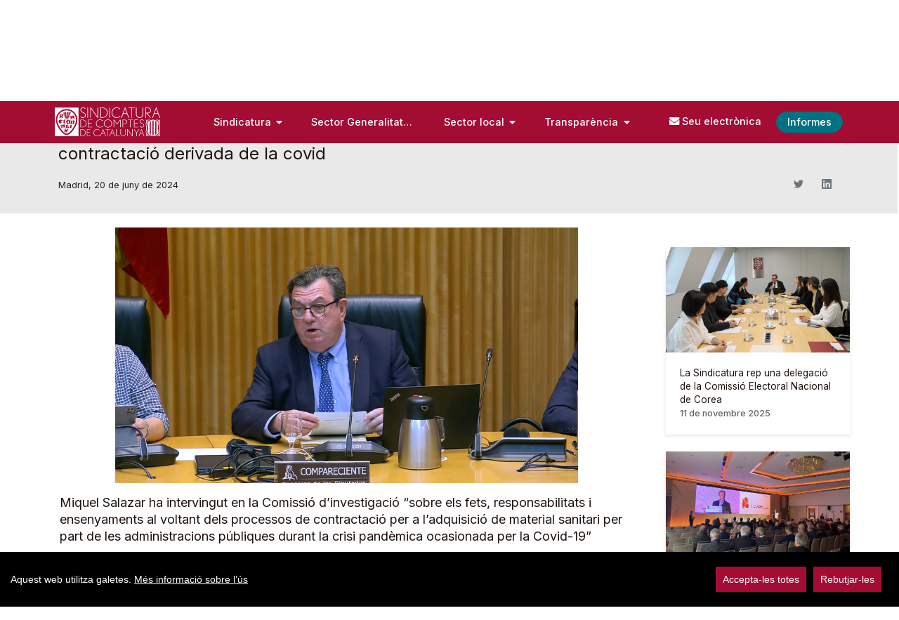

--- FILE ---
content_type: text/html;charset=UTF-8
request_url: https://www.sindicatura.cat/-/el-s%C3%ADndic-major-compareix-al-congr%C3%A9s-per-explicar-els-informes-de-la-sindicatura-sobre-contractaci%C3%B3-derivada-de-la-covid?redirect=%2F-%2Fel-s%25C3%25ADndic-ferran-roquer-explica-la-tasca-de-la-sindicatura-als-alumnes-de-ci%25C3%25A8ncies-pol%25C3%25ADtiques-de-la-upf%3Fredirect%3D%252F-%252Fla-sindicatura-publica-els-informes-relatius-al-pla-de-rescat-del-sector-cultural-i-a-les-despeses-de-personal-del-cos-de-mossos-d-esquadra%253Fredirect%253D%25252F-%25252Fel-s%252525C3%252525ADndic-major-presenta-al-ple-del-parlament-l-informe-anual-sobre-el-compte-general-de-la-generalitat-1%25253Fredirect%25253D%2525252F-%2525252Fla-sindicatura-publica-la-llista-d-ens-locals-que-no-han-tram%25252525C3%25252525A8s-el-compte-general-de-l-exercici-2019-dins-de-termini-o-que-ho-han-fet-de-forma-incompleta-
body_size: 156964
content:


































	
		
			<!DOCTYPE html>




























































<script>
//Mensajes cookies
var barMainText = "Aquest web utilitza galetes.";
var barMainLinkText = "Més informació sobre l’ús ";
var cookiessettings = "Configura-les";
var barBtnAcceptAll = "Accepta-les totes";
var barBtnRejectAll = "Rebutjar-les";
var cookiessettingstitle = "Configuració de cookies";
var cookiessettingscontent = "Utilitzem cookies pròpies i de tercers per a fins analítics.";

var modalsave = "Deseu la configuració actual";
var modalaccept = "Accepteu-les totes i tancar";

var learnMore = "Més informació sobre l’ús de les cookies en aquest web.";

var cookiesnecesariastitle = "Cookies tècniques";
var cookiesnecesariascontent = "No es poden desactivar. Són necessàries per proporcionar algunes funcionalitats del web com, per exemple, que quedi registrada la selecció d’idioma.";

var cookiesanaliticastitle = "Cookies analítiques";
var cookiesanaliticascontent = "S’utilitzen per al seguiment i anàlisi estadística del comportament del conjunt dels usuaris.";
var cookiesssolutions = "Solucions afectades:";


</script>
<html class="ltr" dir="ltr" lang="ca-ES">

<head>
	<title>El síndic major compareix al Congrés per explicar els informes de la Sindicatura sobre contractació derivada de la covid - Sindicatura de Comptes</title>


	<meta content="initial-scale=1.0, width=device-width" name="viewport" />

	<script type="text/javascript" src="https://www.sindicatura.cat/o/portal-sindicatura-comptes-theme/js/carousel.js"></script>

	<script type="text/javascript" src="https://www.sindicatura.cat/o/portal-sindicatura-comptes-theme/js/cookieconsent.min.js"></script>
	

































<meta content="text/html; charset=UTF-8" http-equiv="content-type" />









<meta content="El síndic major compareix al Congrés per explicar els informes de la 
Sindicatura sobre contractació derivada de la covid Madrid, 20 de juny de 
2024 Miquel Salazar ha intervingut en la Comissió..." lang="ca-ES" name="description" />


<script data-senna-track="permanent" src="/combo?browserId=chrome&minifierType=js&languageId=ca_ES&b=7403&t=1759239621204&/o/frontend-js-jquery-web/jquery/jquery.min.js&/o/frontend-js-jquery-web/jquery/init.js&/o/frontend-js-jquery-web/jquery/ajax.js&/o/frontend-js-jquery-web/jquery/bootstrap.bundle.min.js&/o/frontend-js-jquery-web/jquery/collapsible_search.js&/o/frontend-js-jquery-web/jquery/fm.js&/o/frontend-js-jquery-web/jquery/form.js&/o/frontend-js-jquery-web/jquery/popper.min.js&/o/frontend-js-jquery-web/jquery/side_navigation.js" type="text/javascript"></script>
<link data-senna-track="temporary" href="https://www.sindicatura.cat/-/el-s%C3%ADndic-major-compareix-al-congr%C3%A9s-per-explicar-els-informes-de-la-sindicatura-sobre-contractaci%C3%B3-derivada-de-la-covid" rel="canonical" />
<link data-senna-track="temporary" href="https://www.sindicatura.cat/es/-/el-s%C3%ADndic-major-compareix-al-congr%C3%A9s-per-explicar-els-informes-de-la-sindicatura-sobre-contractaci%C3%B3-derivada-de-la-covid" hreflang="es-ES" rel="alternate" />
<link data-senna-track="temporary" href="https://www.sindicatura.cat/-/el-s%C3%ADndic-major-compareix-al-congr%C3%A9s-per-explicar-els-informes-de-la-sindicatura-sobre-contractaci%C3%B3-derivada-de-la-covid" hreflang="ca-ES" rel="alternate" />
<link data-senna-track="temporary" href="https://www.sindicatura.cat/oc/-/el-s%C3%ADndic-major-compareix-al-congr%C3%A9s-per-explicar-els-informes-de-la-sindicatura-sobre-contractaci%C3%B3-derivada-de-la-covid" hreflang="oc-ES" rel="alternate" />
<link data-senna-track="temporary" href="https://www.sindicatura.cat/en/-/el-s%C3%ADndic-major-compareix-al-congr%C3%A9s-per-explicar-els-informes-de-la-sindicatura-sobre-contractaci%C3%B3-derivada-de-la-covid" hreflang="en-US" rel="alternate" />
<link data-senna-track="temporary" href="https://www.sindicatura.cat/-/el-s%C3%ADndic-major-compareix-al-congr%C3%A9s-per-explicar-els-informes-de-la-sindicatura-sobre-contractaci%C3%B3-derivada-de-la-covid" hreflang="x-default" rel="alternate" />

<meta property="og:locale" content="ca_ES">
<meta property="og:locale:alternate" content="ca_ES">
<meta property="og:locale:alternate" content="es_ES">
<meta property="og:locale:alternate" content="en_US">
<meta property="og:locale:alternate" content="oc_ES">
<meta property="og:site_name" content="Sindicatura de Comptes">
<meta property="og:title" content="El síndic major compareix al Congrés per explicar els informes de la Sindicatura sobre contractació derivada de la covid - Sindicatura de Comptes">
<meta property="og:type" content="website">
<meta property="og:url" content="https://www.sindicatura.cat/-/el-s%C3%ADndic-major-compareix-al-congr%C3%A9s-per-explicar-els-informes-de-la-sindicatura-sobre-contractaci%C3%B3-derivada-de-la-covid">


<link href="https://www.sindicatura.cat/o/portal-sindicatura-comptes-theme/images/favicon.ico" rel="icon" />



<link class="lfr-css-file" data-senna-track="temporary" href="https://www.sindicatura.cat/o/portal-sindicatura-comptes-theme/css/clay.css?browserId=chrome&amp;themeId=portalsindicaturacomptes_WAR_portalsindicaturacomptestheme&amp;languageId=ca_ES&amp;b=7403&amp;t=1762435688000" id="liferayAUICSS" rel="stylesheet" type="text/css" />









	

	





	



	

		<link data-senna-track="temporary" href="https://www.sindicatura.cat/o/portal-search-web/css/main.css?browserId=chrome&amp;themeId=portalsindicaturacomptes_WAR_portalsindicaturacomptestheme&amp;languageId=ca_ES&amp;b=7403&amp;t=1642637050000" id="89a4a79d" rel="stylesheet" type="text/css" />

	

		<link data-senna-track="temporary" href="https://www.sindicatura.cat/o/com.liferay.product.navigation.user.personal.bar.web/css/main.css?browserId=chrome&amp;themeId=portalsindicaturacomptes_WAR_portalsindicaturacomptestheme&amp;languageId=ca_ES&amp;b=7403&amp;t=1641969472000" id="af100428" rel="stylesheet" type="text/css" />

	

		<link data-senna-track="temporary" href="https://www.sindicatura.cat/o/site-navigation-menu-web/css/main.css?browserId=chrome&amp;themeId=portalsindicaturacomptes_WAR_portalsindicaturacomptestheme&amp;languageId=ca_ES&amp;b=7403&amp;t=1642637274000" id="abfb62ac" rel="stylesheet" type="text/css" />

	

		<link data-senna-track="temporary" href="https://www.sindicatura.cat/o/product-navigation-product-menu-web/css/main.css?browserId=chrome&amp;themeId=portalsindicaturacomptes_WAR_portalsindicaturacomptestheme&amp;languageId=ca_ES&amp;b=7403&amp;t=1642637084000" id="58f051ed" rel="stylesheet" type="text/css" />

	







<script data-senna-track="temporary" type="text/javascript">
	// <![CDATA[
		var Liferay = Liferay || {};

		Liferay.Browser = {
			acceptsGzip: function() {
				return true;
			},

			

			getMajorVersion: function() {
				return 131.0;
			},

			getRevision: function() {
				return '537.36';
			},
			getVersion: function() {
				return '131.0';
			},

			

			isAir: function() {
				return false;
			},
			isChrome: function() {
				return true;
			},
			isEdge: function() {
				return false;
			},
			isFirefox: function() {
				return false;
			},
			isGecko: function() {
				return true;
			},
			isIe: function() {
				return false;
			},
			isIphone: function() {
				return false;
			},
			isLinux: function() {
				return false;
			},
			isMac: function() {
				return true;
			},
			isMobile: function() {
				return false;
			},
			isMozilla: function() {
				return false;
			},
			isOpera: function() {
				return false;
			},
			isRtf: function() {
				return true;
			},
			isSafari: function() {
				return true;
			},
			isSun: function() {
				return false;
			},
			isWebKit: function() {
				return true;
			},
			isWindows: function() {
				return false;
			}
		};

		Liferay.Data = Liferay.Data || {};

		Liferay.Data.ICONS_INLINE_SVG = true;

		Liferay.Data.NAV_SELECTOR = '#navigation';

		Liferay.Data.NAV_SELECTOR_MOBILE = '#navigationCollapse';

		Liferay.Data.isCustomizationView = function() {
			return false;
		};

		Liferay.Data.notices = [
			
		];

		(function () {
			var available = {};

			var direction = {};

			

				available['ca_ES'] = 'català\x20\x28Espanya\x29';
				direction['ca_ES'] = 'ltr';

			

				available['en_US'] = 'anglès\x20\x28Estats\x20Units\x29';
				direction['en_US'] = 'ltr';

			

				available['es_ES'] = 'espanyol\x20\x28Espanya\x29';
				direction['es_ES'] = 'ltr';

			

				available['oc_ES'] = 'occità\x20\x28Espanya\x29';
				direction['oc_ES'] = 'lang.dir';

			

			Liferay.Language = {
				available,
				direction,
				get: function(key) {
					return key;
				}
			};
		})();

		Liferay.PortletKeys = {
			DOCUMENT_LIBRARY: 'com_liferay_document_library_web_portlet_DLPortlet',
			DYNAMIC_DATA_MAPPING: 'com_liferay_dynamic_data_mapping_web_portlet_DDMPortlet',
			ITEM_SELECTOR: 'com_liferay_item_selector_web_portlet_ItemSelectorPortlet'
		};

		Liferay.PropsValues = {
			JAVASCRIPT_SINGLE_PAGE_APPLICATION_TIMEOUT: 0,
			UPLOAD_SERVLET_REQUEST_IMPL_MAX_SIZE: 209715200
		};

		Liferay.ThemeDisplay = {

			

			
				getLayoutId: function() {
					return '450';
				},

				

				getLayoutRelativeControlPanelURL: function() {
					return '/group/sindicatura/~/control_panel/manage?p_p_id=com_liferay_asset_publisher_web_portlet_AssetPublisherPortlet_INSTANCE_mkkv';
				},

				getLayoutRelativeURL: function() {
					return '/detall-noticia';
				},
				getLayoutURL: function() {
					return 'https://www.sindicatura.cat/detall-noticia';
				},
				getParentLayoutId: function() {
					return '448';
				},
				isControlPanel: function() {
					return false;
				},
				isPrivateLayout: function() {
					return 'false';
				},
				isVirtualLayout: function() {
					return false;
				},
			

			getBCP47LanguageId: function() {
				return 'ca-ES';
			},
			getCanonicalURL: function() {

				

				return 'https\x3a\x2f\x2fwww\x2esindicatura\x2ecat\x2f-\x2fel-s\x25C3\x25ADndic-major-compareix-al-congr\x25C3\x25A9s-per-explicar-els-informes-de-la-sindicatura-sobre-contractaci\x25C3\x25B3-derivada-de-la-covid';
			},
			getCDNBaseURL: function() {
				return 'https://www.sindicatura.cat';
			},
			getCDNDynamicResourcesHost: function() {
				return '';
			},
			getCDNHost: function() {
				return '';
			},
			getCompanyGroupId: function() {
				return '36416';
			},
			getCompanyId: function() {
				return '36251';
			},
			getDefaultLanguageId: function() {
				return 'ca_ES';
			},
			getDoAsUserIdEncoded: function() {
				return '';
			},
			getLanguageId: function() {
				return 'ca_ES';
			},
			getParentGroupId: function() {
				return '36414';
			},
			getPathContext: function() {
				return '';
			},
			getPathImage: function() {
				return '/image';
			},
			getPathJavaScript: function() {
				return '/o/frontend-js-web';
			},
			getPathMain: function() {
				return '/c';
			},
			getPathThemeImages: function() {
				return 'https://www.sindicatura.cat/o/portal-sindicatura-comptes-theme/images';
			},
			getPathThemeRoot: function() {
				return '/o/portal-sindicatura-comptes-theme';
			},
			getPlid: function() {
				return '463';
			},
			getPortalURL: function() {
				return 'https://www.sindicatura.cat';
			},
			getScopeGroupId: function() {
				return '36414';
			},
			getScopeGroupIdOrLiveGroupId: function() {
				return '36414';
			},
			getSessionId: function() {
				return '';
			},
			getSiteAdminURL: function() {
				return 'https://www.sindicatura.cat/group/sindicatura/~/control_panel/manage?p_p_lifecycle=0&p_p_state=maximized&p_p_mode=view';
			},
			getSiteGroupId: function() {
				return '36414';
			},
			getURLControlPanel: function() {
				return '/group/control_panel?refererPlid=463';
			},
			getURLHome: function() {
				return 'https\x3a\x2f\x2fwww\x2esindicatura\x2ecat\x2fweb\x2fsindicatura\x2finici';
			},
			getUserEmailAddress: function() {
				return '';
			},
			getUserId: function() {
				return '36259';
			},
			getUserName: function() {
				return '';
			},
			isAddSessionIdToURL: function() {
				return false;
			},
			isImpersonated: function() {
				return false;
			},
			isSignedIn: function() {
				return false;
			},
			isStateExclusive: function() {
				return false;
			},
			isStateMaximized: function() {
				return false;
			},
			isStatePopUp: function() {
				return false;
			}
		};

		var themeDisplay = Liferay.ThemeDisplay;

		Liferay.AUI = {

			

			getCombine: function() {
				return true;
			},
			getComboPath: function() {
				return '/combo/?browserId=chrome&minifierType=&languageId=ca_ES&b=7403&t=1701343131539&';
			},
			getDateFormat: function() {
				return '%d/%m/%Y';
			},
			getEditorCKEditorPath: function() {
				return '/o/frontend-editor-ckeditor-web';
			},
			getFilter: function() {
				var filter = 'raw';

				
					
						filter = 'min';
					
					

				return filter;
			},
			getFilterConfig: function() {
				var instance = this;

				var filterConfig = null;

				if (!instance.getCombine()) {
					filterConfig = {
						replaceStr: '.js' + instance.getStaticResourceURLParams(),
						searchExp: '\\.js$'
					};
				}

				return filterConfig;
			},
			getJavaScriptRootPath: function() {
				return '/o/frontend-js-web';
			},
			getPortletRootPath: function() {
				return '/html/portlet';
			},
			getStaticResourceURLParams: function() {
				return '?browserId=chrome&minifierType=&languageId=ca_ES&b=7403&t=1701343131539';
			}
		};

		Liferay.authToken = 'Lh5fa4eI';

		

		Liferay.currentURL = '\x2f-\x2fel-s\x25C3\x25ADndic-major-compareix-al-congr\x25C3\x25A9s-per-explicar-els-informes-de-la-sindicatura-sobre-contractaci\x25C3\x25B3-derivada-de-la-covid\x3fredirect\x3d\x252F-\x252Fel-s\x2525C3\x2525ADndic-ferran-roquer-explica-la-tasca-de-la-sindicatura-als-alumnes-de-ci\x2525C3\x2525A8ncies-pol\x2525C3\x2525ADtiques-de-la-upf\x253Fredirect\x253D\x25252F-\x25252Fla-sindicatura-publica-els-informes-relatius-al-pla-de-rescat-del-sector-cultural-i-a-les-despeses-de-personal-del-cos-de-mossos-d-esquadra\x25253Fredirect\x25253D\x2525252F-\x2525252Fel-s\x25252525C3\x25252525ADndic-major-presenta-al-ple-del-parlament-l-informe-anual-sobre-el-compte-general-de-la-generalitat-1\x2525253Fredirect\x2525253D\x252525252F-\x252525252Fla-sindicatura-publica-la-llista-d-ens-locals-que-no-han-tram\x2525252525C3\x2525252525A8s-el-compte-general-de-l-exercici-2019-dins-de-termini-o-que-ho-han-fet-de-forma-incompleta-';
		Liferay.currentURLEncoded = '\x252F-\x252Fel-s\x2525C3\x2525ADndic-major-compareix-al-congr\x2525C3\x2525A9s-per-explicar-els-informes-de-la-sindicatura-sobre-contractaci\x2525C3\x2525B3-derivada-de-la-covid\x253Fredirect\x253D\x25252F-\x25252Fel-s\x252525C3\x252525ADndic-ferran-roquer-explica-la-tasca-de-la-sindicatura-als-alumnes-de-ci\x252525C3\x252525A8ncies-pol\x252525C3\x252525ADtiques-de-la-upf\x25253Fredirect\x25253D\x2525252F-\x2525252Fla-sindicatura-publica-els-informes-relatius-al-pla-de-rescat-del-sector-cultural-i-a-les-despeses-de-personal-del-cos-de-mossos-d-esquadra\x2525253Fredirect\x2525253D\x252525252F-\x252525252Fel-s\x2525252525C3\x2525252525ADndic-major-presenta-al-ple-del-parlament-l-informe-anual-sobre-el-compte-general-de-la-generalitat-1\x252525253Fredirect\x252525253D\x25252525252F-\x25252525252Fla-sindicatura-publica-la-llista-d-ens-locals-que-no-han-tram\x252525252525C3\x252525252525A8s-el-compte-general-de-l-exercici-2019-dins-de-termini-o-que-ho-han-fet-de-forma-incompleta-';
	// ]]>
</script>

<script data-senna-track="temporary" type="text/javascript">window.__CONFIG__= {basePath: '',combine: true, defaultURLParams: null, explainResolutions: false, exposeGlobal: false, logLevel: 'warn', namespace:'Liferay', reportMismatchedAnonymousModules: 'warn', resolvePath: '/o/js_resolve_modules', url: '/combo/?browserId=chrome&minifierType=&languageId=ca_ES&b=7403&t=1701343131539&', waitTimeout: 27000};</script><script data-senna-track="permanent" src="/o/frontend-js-loader-modules-extender/loader.js" type="text/javascript"></script><script data-senna-track="permanent" src="/combo?browserId=chrome&minifierType=js&languageId=ca_ES&b=7403&t=1701343131539&/o/frontend-js-aui-web/aui/aui/aui.js&/o/frontend-js-aui-web/liferay/modules.js&/o/frontend-js-aui-web/liferay/aui_sandbox.js&/o/frontend-js-aui-web/aui/attribute-base/attribute-base.js&/o/frontend-js-aui-web/aui/attribute-complex/attribute-complex.js&/o/frontend-js-aui-web/aui/attribute-core/attribute-core.js&/o/frontend-js-aui-web/aui/attribute-observable/attribute-observable.js&/o/frontend-js-aui-web/aui/attribute-extras/attribute-extras.js&/o/frontend-js-aui-web/aui/event-custom-base/event-custom-base.js&/o/frontend-js-aui-web/aui/event-custom-complex/event-custom-complex.js&/o/frontend-js-aui-web/aui/oop/oop.js&/o/frontend-js-aui-web/aui/aui-base-lang/aui-base-lang.js&/o/frontend-js-aui-web/liferay/dependency.js&/o/frontend-js-aui-web/liferay/util.js&/o/frontend-js-web/liferay/dom_task_runner.js&/o/frontend-js-web/liferay/events.js&/o/frontend-js-web/liferay/lazy_load.js&/o/frontend-js-web/liferay/liferay.js&/o/frontend-js-web/liferay/global.bundle.js&/o/frontend-js-web/liferay/portlet.js&/o/frontend-js-web/liferay/workflow.js&/o/frontend-js-module-launcher/webpack_federation.js" type="text/javascript"></script>
<script data-senna-track="temporary" type="text/javascript">try {var MODULE_MAIN='journal-web@5.0.52/index';var MODULE_PATH='/o/journal-web';AUI().applyConfig({groups:{journal:{base:MODULE_PATH+"/js/",combine:Liferay.AUI.getCombine(),filter:Liferay.AUI.getFilterConfig(),modules:{"liferay-journal-navigation":{path:"navigation.js",requires:["aui-component","liferay-portlet-base","liferay-search-container"]},"liferay-portlet-journal":{path:"main.js",requires:["aui-base","aui-dialog-iframe-deprecated","liferay-portlet-base","liferay-util-window"]}},root:MODULE_PATH+"/js/"}}});
} catch(error) {console.error(error);}try {var MODULE_MAIN='document-library-web@6.0.61/index';var MODULE_PATH='/o/document-library-web';AUI().applyConfig({groups:{dl:{base:MODULE_PATH+"/document_library/js/legacy/",combine:Liferay.AUI.getCombine(),filter:Liferay.AUI.getFilterConfig(),modules:{"document-library-upload":{path:"upload.js",requires:["aui-component","aui-data-set-deprecated","aui-overlay-manager-deprecated","aui-overlay-mask-deprecated","aui-parse-content","aui-progressbar","aui-template-deprecated","aui-tooltip","liferay-history-manager","liferay-search-container","querystring-parse-simple","uploader"]},"liferay-document-library":{path:"main.js",requires:["document-library-upload","liferay-portlet-base"]}},root:MODULE_PATH+"/document_library/js/legacy/"}}});
} catch(error) {console.error(error);}try {var MODULE_MAIN='commerce-product-content-web@4.0.28/index';var MODULE_PATH='/o/commerce-product-content-web';AUI().applyConfig({groups:{productcontent:{base:MODULE_PATH+"/js/",combine:Liferay.AUI.getCombine(),modules:{"liferay-commerce-product-content":{path:"product_content.js",requires:["aui-base","aui-io-request","aui-parse-content","liferay-portlet-base","liferay-portlet-url"]}},root:MODULE_PATH+"/js/"}}});
} catch(error) {console.error(error);}try {var MODULE_MAIN='commerce-frontend-impl@4.0.16/index';var MODULE_PATH='/o/commerce-frontend-impl';AUI().applyConfig({groups:{commercefrontend:{base:MODULE_PATH+"/js/",combine:Liferay.AUI.getCombine(),modules:{"liferay-commerce-frontend-asset-categories-selector":{path:"liferay_commerce_frontend_asset_categories_selector.js",requires:["aui-tree","liferay-commerce-frontend-asset-tag-selector"]},"liferay-commerce-frontend-asset-tag-selector":{path:"liferay_commerce_frontend_asset_tag_selector.js",requires:["aui-io-plugin-deprecated","aui-live-search-deprecated","aui-template-deprecated","aui-textboxlist-deprecated","datasource-cache","liferay-service-datasource"]},"liferay-commerce-frontend-management-bar-state":{condition:{trigger:"liferay-management-bar"},path:"management_bar_state.js",requires:["liferay-management-bar"]}},root:MODULE_PATH+"/js/"}}});
} catch(error) {console.error(error);}try {var MODULE_MAIN='product-navigation-taglib@6.0.19/index';var MODULE_PATH='/o/product-navigation-taglib';AUI().applyConfig({groups:{controlmenu:{base:MODULE_PATH+"/",combine:Liferay.AUI.getCombine(),filter:Liferay.AUI.getFilterConfig(),modules:{"liferay-product-navigation-control-menu":{path:"control_menu/js/product_navigation_control_menu.js",requires:["aui-node","event-touch"]}},root:MODULE_PATH+"/"}}});
} catch(error) {console.error(error);}try {var MODULE_MAIN='segments-simulation-web@3.0.8/index';var MODULE_PATH='/o/segments-simulation-web';AUI().applyConfig({groups:{segmentssimulation:{base:MODULE_PATH+"/js/",combine:Liferay.AUI.getCombine(),filter:Liferay.AUI.getFilterConfig(),modules:{"liferay-portlet-segments-simulation":{path:"main.js",requires:["aui-base","liferay-portlet-base"]}},root:MODULE_PATH+"/js/"}}});
} catch(error) {console.error(error);}try {var MODULE_MAIN='product-navigation-simulation-device@6.0.19/index';var MODULE_PATH='/o/product-navigation-simulation-device';AUI().applyConfig({groups:{"navigation-simulation-device":{base:MODULE_PATH+"/js/",combine:Liferay.AUI.getCombine(),filter:Liferay.AUI.getFilterConfig(),modules:{"liferay-product-navigation-simulation-device":{path:"product_navigation_simulation_device.js",requires:["aui-dialog-iframe-deprecated","aui-event-input","aui-modal","liferay-portlet-base","liferay-product-navigation-control-menu","liferay-util-window","liferay-widget-size-animation-plugin"]}},root:MODULE_PATH+"/js/"}}});
} catch(error) {console.error(error);}try {var MODULE_MAIN='exportimport-web@5.0.24/index';var MODULE_PATH='/o/exportimport-web';AUI().applyConfig({groups:{exportimportweb:{base:MODULE_PATH+"/",combine:Liferay.AUI.getCombine(),filter:Liferay.AUI.getFilterConfig(),modules:{"liferay-export-import-export-import":{path:"js/main.js",requires:["aui-datatype","aui-dialog-iframe-deprecated","aui-modal","aui-parse-content","aui-toggler","aui-tree-view","liferay-portlet-base","liferay-util-window"]}},root:MODULE_PATH+"/"}}});
} catch(error) {console.error(error);}try {var MODULE_MAIN='portal-workflow-task-web@5.0.21/index';var MODULE_PATH='/o/portal-workflow-task-web';AUI().applyConfig({groups:{workflowtasks:{base:MODULE_PATH+"/js/",combine:Liferay.AUI.getCombine(),filter:Liferay.AUI.getFilterConfig(),modules:{"liferay-workflow-tasks":{path:"main.js",requires:["liferay-util-window"]}},root:MODULE_PATH+"/js/"}}});
} catch(error) {console.error(error);}try {var MODULE_MAIN='@liferay/frontend-taglib@7.0.0/index';var MODULE_PATH='/o/frontend-taglib';AUI().applyConfig({groups:{"frontend-taglib":{base:MODULE_PATH+"/",combine:Liferay.AUI.getCombine(),filter:Liferay.AUI.getFilterConfig(),modules:{"liferay-management-bar":{path:"management_bar/js/management_bar.js",requires:["aui-component","liferay-portlet-base"]},"liferay-sidebar-panel":{path:"sidebar_panel/js/sidebar_panel.js",requires:["aui-base","aui-debounce","aui-parse-content","liferay-portlet-base"]}},root:MODULE_PATH+"/"}}});
} catch(error) {console.error(error);}try {var MODULE_MAIN='invitation-invite-members-web@5.0.14/index';var MODULE_PATH='/o/invitation-invite-members-web';AUI().applyConfig({groups:{"invite-members":{base:MODULE_PATH+"/invite_members/js/",combine:Liferay.AUI.getCombine(),filter:Liferay.AUI.getFilterConfig(),modules:{"liferay-portlet-invite-members":{path:"main.js",requires:["aui-base","autocomplete-base","datasource-io","datatype-number","liferay-portlet-base","liferay-util-window","node-core"]}},root:MODULE_PATH+"/invite_members/js/"}}});
} catch(error) {console.error(error);}try {var MODULE_MAIN='contacts-web@5.0.20/index';var MODULE_PATH='/o/contacts-web';AUI().applyConfig({groups:{contactscenter:{base:MODULE_PATH+"/js/",combine:Liferay.AUI.getCombine(),filter:Liferay.AUI.getFilterConfig(),modules:{"liferay-contacts-center":{path:"main.js",requires:["aui-io-plugin-deprecated","aui-toolbar","autocomplete-base","datasource-io","json-parse","liferay-portlet-base","liferay-util-window"]}},root:MODULE_PATH+"/js/"}}});
} catch(error) {console.error(error);}try {var MODULE_MAIN='frontend-editor-alloyeditor-web@5.0.18/index';var MODULE_PATH='/o/frontend-editor-alloyeditor-web';AUI().applyConfig({groups:{alloyeditor:{base:MODULE_PATH+"/js/",combine:Liferay.AUI.getCombine(),filter:Liferay.AUI.getFilterConfig(),modules:{"liferay-alloy-editor":{path:"alloyeditor.js",requires:["aui-component","liferay-portlet-base","timers"]},"liferay-alloy-editor-source":{path:"alloyeditor_source.js",requires:["aui-debounce","liferay-fullscreen-source-editor","liferay-source-editor","plugin"]}},root:MODULE_PATH+"/js/"}}});
} catch(error) {console.error(error);}try {var MODULE_MAIN='layout-taglib@7.1.12/index';var MODULE_PATH='/o/layout-taglib';AUI().applyConfig({groups:{"layout-taglib":{base:MODULE_PATH+"/",combine:Liferay.AUI.getCombine(),filter:Liferay.AUI.getFilterConfig(),modules:{"liferay-layouts-tree":{path:"layouts_tree/js/layouts_tree.js",requires:["aui-tree-view"]},"liferay-layouts-tree-check-content-display-page":{path:"layouts_tree/js/layouts_tree_check_content_display_page.js",requires:["aui-component","plugin"]},"liferay-layouts-tree-node-radio":{path:"layouts_tree/js/layouts_tree_node_radio.js",requires:["aui-tree-node"]},"liferay-layouts-tree-node-task":{path:"layouts_tree/js/layouts_tree_node_task.js",requires:["aui-tree-node"]},"liferay-layouts-tree-radio":{path:"layouts_tree/js/layouts_tree_radio.js",requires:["aui-tree-node","liferay-layouts-tree-node-radio"]},"liferay-layouts-tree-selectable":{path:"layouts_tree/js/layouts_tree_selectable.js",requires:["liferay-layouts-tree-node-task"]},"liferay-layouts-tree-state":{path:"layouts_tree/js/layouts_tree_state.js",requires:["aui-base"]}},root:MODULE_PATH+"/"}}});
} catch(error) {console.error(error);}try {var MODULE_MAIN='staging-processes-web@5.0.15/index';var MODULE_PATH='/o/staging-processes-web';AUI().applyConfig({groups:{stagingprocessesweb:{base:MODULE_PATH+"/",combine:Liferay.AUI.getCombine(),filter:Liferay.AUI.getFilterConfig(),modules:{"liferay-staging-processes-export-import":{path:"js/main.js",requires:["aui-datatype","aui-dialog-iframe-deprecated","aui-modal","aui-parse-content","aui-toggler","aui-tree-view","liferay-portlet-base","liferay-util-window"]}},root:MODULE_PATH+"/"}}});
} catch(error) {console.error(error);}try {var MODULE_MAIN='item-selector-taglib@5.1.27/index.es';var MODULE_PATH='/o/item-selector-taglib';AUI().applyConfig({groups:{"item-selector-taglib":{base:MODULE_PATH+"/",combine:Liferay.AUI.getCombine(),filter:Liferay.AUI.getFilterConfig(),modules:{"liferay-image-selector":{path:"image_selector/js/image_selector.js",requires:["aui-base","liferay-item-selector-dialog","liferay-portlet-base","uploader"]}},root:MODULE_PATH+"/"}}});
} catch(error) {console.error(error);}try {var MODULE_MAIN='calendar-web@5.0.26/index';var MODULE_PATH='/o/calendar-web';AUI().applyConfig({groups:{calendar:{base:MODULE_PATH+"/js/",combine:Liferay.AUI.getCombine(),filter:Liferay.AUI.getFilterConfig(),modules:{"liferay-calendar-a11y":{path:"calendar_a11y.js",requires:["calendar"]},"liferay-calendar-container":{path:"calendar_container.js",requires:["aui-alert","aui-base","aui-component","liferay-portlet-base"]},"liferay-calendar-date-picker-sanitizer":{path:"date_picker_sanitizer.js",requires:["aui-base"]},"liferay-calendar-interval-selector":{path:"interval_selector.js",requires:["aui-base","liferay-portlet-base"]},"liferay-calendar-interval-selector-scheduler-event-link":{path:"interval_selector_scheduler_event_link.js",requires:["aui-base","liferay-portlet-base"]},"liferay-calendar-list":{path:"calendar_list.js",requires:["aui-template-deprecated","liferay-scheduler"]},"liferay-calendar-message-util":{path:"message_util.js",requires:["liferay-util-window"]},"liferay-calendar-recurrence-converter":{path:"recurrence_converter.js",requires:[]},"liferay-calendar-recurrence-dialog":{path:"recurrence.js",requires:["aui-base","liferay-calendar-recurrence-util"]},"liferay-calendar-recurrence-util":{path:"recurrence_util.js",requires:["aui-base","liferay-util-window"]},"liferay-calendar-reminders":{path:"calendar_reminders.js",requires:["aui-base"]},"liferay-calendar-remote-services":{path:"remote_services.js",requires:["aui-base","aui-component","liferay-calendar-util","liferay-portlet-base"]},"liferay-calendar-session-listener":{path:"session_listener.js",requires:["aui-base","liferay-scheduler"]},"liferay-calendar-simple-color-picker":{path:"simple_color_picker.js",requires:["aui-base","aui-template-deprecated"]},"liferay-calendar-simple-menu":{path:"simple_menu.js",requires:["aui-base","aui-template-deprecated","event-outside","event-touch","widget-modality","widget-position","widget-position-align","widget-position-constrain","widget-stack","widget-stdmod"]},"liferay-calendar-util":{path:"calendar_util.js",requires:["aui-datatype","aui-io","aui-scheduler","aui-toolbar","autocomplete","autocomplete-highlighters"]},"liferay-scheduler":{path:"scheduler.js",requires:["async-queue","aui-datatype","aui-scheduler","dd-plugin","liferay-calendar-a11y","liferay-calendar-message-util","liferay-calendar-recurrence-converter","liferay-calendar-recurrence-util","liferay-calendar-util","liferay-scheduler-event-recorder","liferay-scheduler-models","promise","resize-plugin"]},"liferay-scheduler-event-recorder":{path:"scheduler_event_recorder.js",requires:["dd-plugin","liferay-calendar-util","resize-plugin"]},"liferay-scheduler-models":{path:"scheduler_models.js",requires:["aui-datatype","dd-plugin","liferay-calendar-util"]}},root:MODULE_PATH+"/js/"}}});
} catch(error) {console.error(error);}try {var MODULE_MAIN='dynamic-data-mapping-web@5.0.32/index';var MODULE_PATH='/o/dynamic-data-mapping-web';!function(){var a=Liferay.AUI;AUI().applyConfig({groups:{ddm:{base:MODULE_PATH+"/js/",combine:Liferay.AUI.getCombine(),filter:a.getFilterConfig(),modules:{"liferay-ddm-form":{path:"ddm_form.js",requires:["aui-base","aui-datatable","aui-datatype","aui-image-viewer","aui-parse-content","aui-set","aui-sortable-list","json","liferay-form","liferay-layouts-tree","liferay-layouts-tree-radio","liferay-layouts-tree-selectable","liferay-map-base","liferay-translation-manager","liferay-util-window"]},"liferay-portlet-dynamic-data-mapping":{condition:{trigger:"liferay-document-library"},path:"main.js",requires:["arraysort","aui-form-builder-deprecated","aui-form-validator","aui-map","aui-text-unicode","json","liferay-menu","liferay-translation-manager","liferay-util-window","text"]},"liferay-portlet-dynamic-data-mapping-custom-fields":{condition:{trigger:"liferay-document-library"},path:"custom_fields.js",requires:["liferay-portlet-dynamic-data-mapping"]}},root:MODULE_PATH+"/js/"}}})}();
} catch(error) {console.error(error);}try {var MODULE_MAIN='staging-taglib@7.0.16/index';var MODULE_PATH='/o/staging-taglib';AUI().applyConfig({groups:{stagingTaglib:{base:MODULE_PATH+"/",combine:Liferay.AUI.getCombine(),filter:Liferay.AUI.getFilterConfig(),modules:{"liferay-export-import-management-bar-button":{path:"export_import_entity_management_bar_button/js/main.js",requires:["aui-component","liferay-search-container","liferay-search-container-select"]}},root:MODULE_PATH+"/"}}});
} catch(error) {console.error(error);}try {var MODULE_MAIN='@liferay/frontend-js-state-web@1.0.11/index';var MODULE_PATH='/o/frontend-js-state-web';AUI().applyConfig({groups:{state:{mainModule:MODULE_MAIN}}});
} catch(error) {console.error(error);}try {var MODULE_MAIN='@liferay/frontend-js-react-web@5.0.14/js/index';var MODULE_PATH='/o/frontend-js-react-web';AUI().applyConfig({groups:{react:{mainModule:MODULE_MAIN}}});
} catch(error) {console.error(error);}try {var MODULE_MAIN='frontend-js-components-web@2.0.17/index';var MODULE_PATH='/o/frontend-js-components-web';AUI().applyConfig({groups:{components:{mainModule:MODULE_MAIN}}});
} catch(error) {console.error(error);}try {var MODULE_MAIN='portal-search-web@6.0.33/index';var MODULE_PATH='/o/portal-search-web';AUI().applyConfig({groups:{search:{base:MODULE_PATH+"/js/",combine:Liferay.AUI.getCombine(),filter:Liferay.AUI.getFilterConfig(),modules:{"liferay-search-bar":{path:"search_bar.js",requires:[]},"liferay-search-custom-filter":{path:"custom_filter.js",requires:[]},"liferay-search-facet-util":{path:"facet_util.js",requires:[]},"liferay-search-modified-facet":{path:"modified_facet.js",requires:["aui-form-validator","liferay-search-facet-util"]},"liferay-search-modified-facet-configuration":{path:"modified_facet_configuration.js",requires:["aui-node"]},"liferay-search-sort-configuration":{path:"sort_configuration.js",requires:["aui-node"]},"liferay-search-sort-util":{path:"sort_util.js",requires:[]}},root:MODULE_PATH+"/js/"}}});
} catch(error) {console.error(error);}</script>


<script data-senna-track="temporary" type="text/javascript">
	// <![CDATA[
		
			
				
		

		

		
	// ]]>
</script>





	
		

			

			
		
		



	
		

			

			
		
	












	

	





	



	













	
	<link data-senna-track="temporary" href="/o/asset-publisher-web/css/main.css?browserId=chrome&amp;themeId=portalsindicaturacomptes_WAR_portalsindicaturacomptestheme&amp;languageId=ca_ES&amp;b=7403&amp;t=1642659868000" rel="stylesheet" type="text/css" />
<link data-senna-track="temporary" href="/o/portal-search-web/css/main.css?browserId=chrome&amp;themeId=portalsindicaturacomptes_WAR_portalsindicaturacomptestheme&amp;languageId=ca_ES&amp;b=7403&amp;t=1642637050000" rel="stylesheet" type="text/css" />
<link data-senna-track="temporary" href="/o/product-navigation-product-menu-web/css/main.css?browserId=chrome&amp;themeId=portalsindicaturacomptes_WAR_portalsindicaturacomptestheme&amp;languageId=ca_ES&amp;b=7403&amp;t=1642637084000" rel="stylesheet" type="text/css" />
<link data-senna-track="temporary" href="/o/com.liferay.product.navigation.user.personal.bar.web/css/main.css?browserId=chrome&amp;themeId=portalsindicaturacomptes_WAR_portalsindicaturacomptestheme&amp;languageId=ca_ES&amp;b=7403&amp;t=1641969472000" rel="stylesheet" type="text/css" />

<meta property="og:url" content="https://www.sindicatura.cat/ca/-/el-s%C3%ADndic-major-compareix-al-congr%C3%A9s-per-explicar-els-informes-de-la-sindicatura-sobre-contractaci%C3%B3-derivada-de-la-covid?redirect=%2F-%2Fel-s%25C3%25ADndic-ferran-roquer-explica-la-tasca-de-la-sindicatura-als-alumnes-de-ci%25C3%25A8ncies-pol%25C3%25ADtiques-de-la-upf%3Fredirect%3D%252F-%252Fla-sindicatura-publica-els-informes-relatius-al-pla-de-rescat-del-sector-cultural-i-a-les-despeses-de-personal-del-cos-de-mossos-d-esquadra%253Fredirect%253D%25252F-%25252Fel-s%252525C3%252525ADndic-major-presenta-al-ple-del-parlament-l-informe-anual-sobre-el-compte-general-de-la-generalitat-1%25253Fredirect%25253D%2525252F-%2525252Fla-sindicatura-publica-la-llista-d-ens-locals-que-no-han-tram%25252525C3%25252525A8s-el-compte-general-de-l-exercici-2019-dins-de-termini-o-que-ho-han-fet-de-forma-incompleta-" />
<meta property="og:type" content="article" />
<meta property="og:title" content="El síndic major compareix al Congrés per explicar els informes de la Sindicatura sobre contractació derivada de la covid" />
<meta property="og:description" content="Miquel Salazar ha intervingut en la Comissió d’investigació “sobre els fets, responsabilitats i ensenyaments al voltant dels processos de contractació  per a l’adquisició de material sanitari per part de les administracions públiques durant la crisi pandèmica ocasionada per la Covid-19”" />
<meta property="og:image" content="https://www.sindicatura.cat/documents/36414/301616/Comp_Salazar_Congr%C3%A9s_1.png/5a5d8da9-125b-1838-fd4e-ee18b33fe989?t=1718905742927" />

<meta property=’og:title’ content=’El síndic major compareix al Congrés per explicar els informes de la Sindicatura sobre contractació derivada de la covid’/>
<meta property=’og:description’ content=’Miquel Salazar ha intervingut en la Comissió d’investigació “sobre els fets, responsabilitats i ensenyaments al voltant dels processos de contractació  per a l’adquisició de material sanitari per part de les administracions públiques durant la crisi pandèmica ocasionada per la Covid-19”’/>
<meta property=’og:url’ content=’https://www.sindicatura.cat/ca/-/el-s%C3%ADndic-major-compareix-al-congr%C3%A9s-per-explicar-els-informes-de-la-sindicatura-sobre-contractaci%C3%B3-derivada-de-la-covid?redirect=%2F-%2Fel-s%25C3%25ADndic-ferran-roquer-explica-la-tasca-de-la-sindicatura-als-alumnes-de-ci%25C3%25A8ncies-pol%25C3%25ADtiques-de-la-upf%3Fredirect%3D%252F-%252Fla-sindicatura-publica-els-informes-relatius-al-pla-de-rescat-del-sector-cultural-i-a-les-despeses-de-personal-del-cos-de-mossos-d-esquadra%253Fredirect%253D%25252F-%25252Fel-s%252525C3%252525ADndic-major-presenta-al-ple-del-parlament-l-informe-anual-sobre-el-compte-general-de-la-generalitat-1%25253Fredirect%25253D%2525252F-%2525252Fla-sindicatura-publica-la-llista-d-ens-locals-que-no-han-tram%25252525C3%25252525A8s-el-compte-general-de-l-exercici-2019-dins-de-termini-o-que-ho-han-fet-de-forma-incompleta-’/>
<meta name="image" property="og:image" content="https://www.sindicatura.cat/documents/36414/301616/Comp_Salazar_Congr%C3%A9s_1.png/5a5d8da9-125b-1838-fd4e-ee18b33fe989?t=1718905742927">


<meta name="twitter:card" content="summary" />
<meta name="twitter:title" content="El síndic major compareix al Congrés per explicar els informes de la Sindicatura sobre contractació derivada de la covid" />
<meta name="twitter:description" content="Miquel Salazar ha intervingut en la Comissió d’investigació “sobre els fets, responsabilitats i ensenyaments al voltant dels processos de contractació  per a l’adquisició de material sanitari per part de les administracions públiques durant la crisi pandèmica ocasionada per la Covid-19”" />
<meta name="twitter:image" content="https://www.sindicatura.cat/documents/36414/301616/Comp_Salazar_Congr%C3%A9s_1.png/5a5d8da9-125b-1838-fd4e-ee18b33fe989?t=1718905742927" />
<meta property="og:url" content="https://www.sindicatura.cat/ca/-/el-s%C3%ADndic-major-compareix-al-congr%C3%A9s-per-explicar-els-informes-de-la-sindicatura-sobre-contractaci%C3%B3-derivada-de-la-covid?redirect=%2F-%2Fel-s%25C3%25ADndic-ferran-roquer-explica-la-tasca-de-la-sindicatura-als-alumnes-de-ci%25C3%25A8ncies-pol%25C3%25ADtiques-de-la-upf%3Fredirect%3D%252F-%252Fla-sindicatura-publica-els-informes-relatius-al-pla-de-rescat-del-sector-cultural-i-a-les-despeses-de-personal-del-cos-de-mossos-d-esquadra%253Fredirect%253D%25252F-%25252Fel-s%252525C3%252525ADndic-major-presenta-al-ple-del-parlament-l-informe-anual-sobre-el-compte-general-de-la-generalitat-1%25253Fredirect%25253D%2525252F-%2525252Fla-sindicatura-publica-la-llista-d-ens-locals-que-no-han-tram%25252525C3%25252525A8s-el-compte-general-de-l-exercici-2019-dins-de-termini-o-que-ho-han-fet-de-forma-incompleta-" />
<meta property="og:type" content="article" />
<meta property="og:title" content="El síndic major compareix al Congrés per explicar els informes de la Sindicatura sobre contractació derivada de la covid" />
<meta property="og:description" content="Miquel Salazar ha intervingut en la Comissió d’investigació “sobre els fets, responsabilitats i ensenyaments al voltant dels processos de contractació  per a l’adquisició de material sanitari per part de les administracions públiques durant la crisi pandèmica ocasionada per la Covid-19”" />
<meta property="og:image" content="https://www.sindicatura.cat/documents/36414/301616/Comp_Salazar_Congr%C3%A9s_1.png/5a5d8da9-125b-1838-fd4e-ee18b33fe989?t=1718905742927" />

<meta property=’og:title’ content=’El síndic major compareix al Congrés per explicar els informes de la Sindicatura sobre contractació derivada de la covid’/>
<meta property=’og:description’ content=’Miquel Salazar ha intervingut en la Comissió d’investigació “sobre els fets, responsabilitats i ensenyaments al voltant dels processos de contractació  per a l’adquisició de material sanitari per part de les administracions públiques durant la crisi pandèmica ocasionada per la Covid-19”’/>
<meta property=’og:url’ content=’https://www.sindicatura.cat/ca/-/el-s%C3%ADndic-major-compareix-al-congr%C3%A9s-per-explicar-els-informes-de-la-sindicatura-sobre-contractaci%C3%B3-derivada-de-la-covid?redirect=%2F-%2Fel-s%25C3%25ADndic-ferran-roquer-explica-la-tasca-de-la-sindicatura-als-alumnes-de-ci%25C3%25A8ncies-pol%25C3%25ADtiques-de-la-upf%3Fredirect%3D%252F-%252Fla-sindicatura-publica-els-informes-relatius-al-pla-de-rescat-del-sector-cultural-i-a-les-despeses-de-personal-del-cos-de-mossos-d-esquadra%253Fredirect%253D%25252F-%25252Fel-s%252525C3%252525ADndic-major-presenta-al-ple-del-parlament-l-informe-anual-sobre-el-compte-general-de-la-generalitat-1%25253Fredirect%25253D%2525252F-%2525252Fla-sindicatura-publica-la-llista-d-ens-locals-que-no-han-tram%25252525C3%25252525A8s-el-compte-general-de-l-exercici-2019-dins-de-termini-o-que-ho-han-fet-de-forma-incompleta-’/>
<meta name="image" property="og:image" content="https://www.sindicatura.cat/documents/36414/301616/Comp_Salazar_Congr%C3%A9s_1.png/5a5d8da9-125b-1838-fd4e-ee18b33fe989?t=1718905742927">


<meta name="twitter:card" content="summary" />
<meta name="twitter:title" content="El síndic major compareix al Congrés per explicar els informes de la Sindicatura sobre contractació derivada de la covid" />
<meta name="twitter:description" content="Miquel Salazar ha intervingut en la Comissió d’investigació “sobre els fets, responsabilitats i ensenyaments al voltant dels processos de contractació  per a l’adquisició de material sanitari per part de les administracions públiques durant la crisi pandèmica ocasionada per la Covid-19”" />
<meta name="twitter:image" content="https://www.sindicatura.cat/documents/36414/301616/Comp_Salazar_Congr%C3%A9s_1.png/5a5d8da9-125b-1838-fd4e-ee18b33fe989?t=1718905742927" />

	<link data-senna-track="temporary" href="/o/social-bookmarks-taglib/css/main.css?browserId=chrome&themeId=portalsindicaturacomptes_WAR_portalsindicaturacomptestheme&languageId=ca_ES&b=7403&t=1762435688000" rel="stylesheet" type="text/css" />










<link class="lfr-css-file" data-senna-track="temporary" href="https://www.sindicatura.cat/o/portal-sindicatura-comptes-theme/css/main.css?browserId=chrome&amp;themeId=portalsindicaturacomptes_WAR_portalsindicaturacomptestheme&amp;languageId=ca_ES&amp;b=7403&amp;t=1762435688000" id="liferayThemeCSS" rel="stylesheet" type="text/css" />








	<style data-senna-track="temporary" type="text/css">

		

			

		

			

		

			

		

			

		

			

		

			

		

			

		

			

		

			

		

			

		

			

		

	</style>


<link href="/o/commerce-frontend-js/styles/main.css" rel="stylesheet"type="text/css" /><style data-senna-track="temporary" type="text/css">
</style>
<script type="text/javascript">
// <![CDATA[
Liferay.Loader.require('@liferay/frontend-js-state-web@1.0.11/State', function(_liferayFrontendJsStateWeb1011State) {
try {
(function() {
var FrontendJsState = _liferayFrontendJsStateWeb1011State;

})();
} catch (err) {
	console.error(err);
}
});
// ]]>
</script><script type="text/javascript">
// <![CDATA[
Liferay.Loader.require('frontend-js-spa-web@5.0.18/init', function(frontendJsSpaWeb5018Init) {
try {
(function() {
var frontendJsSpaWebInit = frontendJsSpaWeb5018Init;
frontendJsSpaWebInit.default({"navigationExceptionSelectors":":not([target=\"_blank\"]):not([data-senna-off]):not([data-resource-href]):not([data-cke-saved-href]):not([data-cke-saved-href])","cacheExpirationTime":-1,"clearScreensCache":true,"portletsBlacklist":["com_liferay_account_admin_web_internal_portlet_AccountUsersAdminPortlet","com_liferay_account_admin_web_internal_portlet_AccountEntriesAdminPortlet","com_liferay_site_navigation_directory_web_portlet_SitesDirectoryPortlet","com_liferay_nested_portlets_web_portlet_NestedPortletsPortlet","com_liferay_questions_web_internal_portlet_QuestionsPortlet","com_liferay_account_admin_web_internal_portlet_AccountEntriesManagementPortlet","com_liferay_portal_language_override_web_internal_portlet_PLOPortlet","com_liferay_login_web_portlet_LoginPortlet","com_liferay_login_web_portlet_FastLoginPortlet"],"validStatusCodes":[221,490,494,499,491,492,493,495,220],"debugEnabled":false,"loginRedirect":"","excludedPaths":["/c/document_library","/documents","/image"],"userNotification":{"message":"Sembla que està trigant més del previst.","title":"Uix!","timeout":30000},"requestTimeout":0})
})();
} catch (err) {
	console.error(err);
}
});
// ]]>
</script>











<script type="text/javascript">
// <![CDATA[
Liferay.on(
	'ddmFieldBlur', function(event) {
		if (window.Analytics) {
			Analytics.send(
				'fieldBlurred',
				'Form',
				{
					fieldName: event.fieldName,
					focusDuration: event.focusDuration,
					formId: event.formId,
					page: event.page
				}
			);
		}
	}
);

Liferay.on(
	'ddmFieldFocus', function(event) {
		if (window.Analytics) {
			Analytics.send(
				'fieldFocused',
				'Form',
				{
					fieldName: event.fieldName,
					formId: event.formId,
					page: event.page
				}
			);
		}
	}
);

Liferay.on(
	'ddmFormPageShow', function(event) {
		if (window.Analytics) {
			Analytics.send(
				'pageViewed',
				'Form',
				{
					formId: event.formId,
					page: event.page,
					title: event.title
				}
			);
		}
	}
);

Liferay.on(
	'ddmFormSubmit', function(event) {
		if (window.Analytics) {
			Analytics.send(
				'formSubmitted',
				'Form',
				{
					formId: event.formId
				}
			);
		}
	}
);

Liferay.on(
	'ddmFormView', function(event) {
		if (window.Analytics) {
			Analytics.send(
				'formViewed',
				'Form',
				{
					formId: event.formId,
					title: event.title
				}
			);
		}
	}
);
// ]]>
</script>



















<script data-senna-track="temporary" type="text/javascript">
	if (window.Analytics) {
		window._com_liferay_document_library_analytics_isViewFileEntry = false;
	}
</script>



</head>

<body class="chrome controls-visible  yui3-skin-sam guest-site signed-out public-page site">














































	<nav aria-label="Enllaços ràpids" class="d-none d-xl-block quick-access-nav" id="mbhf_quickAccessNav">
		<h1 class="hide-accessible">Navegació</h1>

		<ul>
			
				<li><a href="#main-content">Salta al contigut</a></li>
			

			
		</ul>
	</nav>















































































<div id="wrapper">
	<!-- header -->
<header id="banner"  role="banner">
      <!-- menu -->
      <nav class="navbar navbar-expand-xl navbar-scomptes p-lg-0 fixed-header">

        <div class="container p-0">

          <a class="navbar-brand" href="https://www.sindicatura.cat" title="Ves a Sindicatura de Comptes">
		  	<img src="https://www.sindicatura.cat/o/portal-sindicatura-comptes-theme/images/logo-sindicatura-comptes-catalunya.svg" alt="Sindicatura de Comptes de Catalunya">
		  </a>
          


		  <button class="navbar-toggler" type="button" data-toggle="collapse" data-target="#navbarNavDropdown" aria-controls="navbarNavDropdown" aria-expanded="false" aria-label="Toggle navigation">
            <span class="navbar-toggler-icon text-white"><i class="fa fa-bars"></i></span>
          </button>
          
		  <div class="collapse navbar-collapse" id="navbarNavDropdown">
            <div class="ml-auto">






































	

	<div class="portlet-boundary portlet-boundary_com_liferay_site_navigation_menu_web_portlet_SiteNavigationMenuPortlet_  portlet-static portlet-static-end portlet-barebone portlet-navigation " id="p_p_id_com_liferay_site_navigation_menu_web_portlet_SiteNavigationMenuPortlet_INSTANCE_header_navigation_menu_3_">
		<span id="p_com_liferay_site_navigation_menu_web_portlet_SiteNavigationMenuPortlet_INSTANCE_header_navigation_menu_3"></span>




	

	
		
			




































	
		
<section class="portlet" id="portlet_com_liferay_site_navigation_menu_web_portlet_SiteNavigationMenuPortlet_INSTANCE_header_navigation_menu_3">


	<div class="portlet-content">

		<div class="autofit-float autofit-row portlet-header">
			<div class="autofit-col autofit-col-expand">
				<h2 class="portlet-title-text">Menú de navegació</h2>
			</div>

			<div class="autofit-col autofit-col-end">
				<div class="autofit-section">
				</div>
			</div>
		</div>

		
			<div class=" portlet-content-container">
				


	<div class="portlet-body">



	
		
			
				
					















































	

				

				
					
						


	

		




















	
	
		


 

			<ul class="sc_supermenu-navbar-nav navbar-nav ml-auto" aria-label="Pàgines del lloc">
					
						<li class="nav-item dropdown sc_nivel1 disabled" id="layout_344" >
						
							<a class="nav-link dropdown-toggle nav-link disabled" id="navbarDropdown_344" aria-labelledby="layout_344" aria-haspopup='false' aria-expanded='true'  data-toggle='dropdown' >
								<span class="navbar-text-truncate child-6">   
									Sindicatura
								</span>
							</a>

								<div class="sc_supermenu_dropdown-menu dropdown-menu child-6 m-0" aria-labelledby="navbarDropdown_344">

									<div class="menu-lft">
									
								
									<div class="btm-list">
									
										<div class="element-list">
												<a aria-labelledby="layout_345"  href="https://www.sindicatura.cat/que-es-i-que-fa"  role="menuitem">
													<div class="title d-flex pb-1">
													<span id="layout_345">Què és, què fa i com actua</span>
													<span class="icon1 ml-auto"></span>
													</div>
													<div class="description">
														<p>La Sindicatura és l'òrgan fiscalitzador extern dels comptes i de la gestió econòmica del sector públic de Catalunya. <br> Fa informes de fiscalització d'acord amb el Programa anual d'activitats.</p>
													</div>
												</a>
											
											
										</div>
										<div class="element-list">
												<a aria-labelledby="layout_457"  href="https://www.sindicatura.cat/pla-estrategic"  role="menuitem">
													<div class="title d-flex pb-1">
													<span id="layout_457">Pla estratègic</span>
													<span class="icon1 ml-auto"></span>
													</div>
													<div class="description">
														<p>El Pla estratègic 2022-2028, aprovat pel Ple el 20 d'abril del 2022, és l'eina que ha de marcar el full de ruta de la institució en els propers anys.</p>
													</div>
												</a>
											
											
										</div>
										<div class="element-list">
												<a aria-labelledby="layout_347"  href="https://www.sindicatura.cat/relacions-parlament"  role="menuitem">
													<div class="title d-flex pb-1">
													<span id="layout_347">Relacions amb el Parlament</span>
													<span class="icon1 ml-auto"></span>
													</div>
													<div class="description">
														<p>Es relaciona amb el Parlament de Catalunya a través de la Comissió de la Sindicatura de Comptes del Parlament.</p>
													</div>
												</a>
											
											
										</div>
										<div class="element-list">
												<a aria-labelledby="layout_349"  href="https://www.sindicatura.cat/organs-de-la-sindicatura"  role="menuitem">
													<div class="title d-flex pb-1">
													<span id="layout_349">Òrgans i organització interna</span>
													<span class="icon1 ml-auto"></span>
													</div>
													<div class="description">
														<p>El Ple, la Comissió de Govern, els síndics, el síndic o síndica major i la Secretaria General. Organització interna.</p>
													</div>
												</a>
											
											
										</div>
										<div class="element-list">
												<a aria-labelledby="layout_355"  href="https://www.sindicatura.cat/normativa"  role="menuitem">
													<div class="title d-flex pb-1">
													<span id="layout_355">Normativa</span>
													<span class="icon1 ml-auto"></span>
													</div>
													<div class="description">
														<p>Estatut d'autonomia de Catalunya (articles 80 i 81), Llei 18/2010, del 7 de juny, de la Sindicatura, Reglament de règim interior i Reglament del Parlament de Catalunya. <br>Pla d'igualtat de gènere.</p>
													</div>
												</a>
											
											
										</div>
										<div class="element-list">
												<a aria-labelledby="layout_353"  href="https://www.sindicatura.cat/historia"  role="menuitem">
													<div class="title d-flex pb-1">
													<span id="layout_353">Història</span>
													<span class="icon1 ml-auto"></span>
													</div>
													<div class="description">
														<p>Orígens de la institució, històric de membres del Ple, síndics majors i secretaris generals, actes destacables i informació sobre la seu.</p>
													</div>
												</a>
											
											
										</div>
									</div>
									</div>
									
									
									
									
									
									
								</div>
						</li>
					
						<li class="nav-item dropdown sc_nivel1 disabled" id="layout_359" >
						
							<a class="nav-link dropdown-toggle nav-link disabled" id="navbarDropdown_359" aria-labelledby="layout_359" aria-haspopup='false' aria-expanded='true'  data-toggle='dropdown' >
								<span class="navbar-text-truncate child-4">   
									Sector Generalitat
								</span>
							</a>

								<div class="sc_supermenu_dropdown-menu dropdown-menu child-4 m-0" aria-labelledby="navbarDropdown_359">

									<div class="menu-lft">
									
								
									<div class="btm-list">
									
										<div class="element-list">
												<a aria-labelledby="layout_360"  href="https://www.sindicatura.cat/tramesa-de-comptes"  role="menuitem">
													<div class="title d-flex pb-1">
													<span id="layout_360">Comptes</span>
													<span class="icon1 ml-auto"></span>
													</div>
													<div class="description">
														<p>Els ens del sector públic de la Generalitat compleixen l'obligació prevista en la Llei de finances públiques quan envien la informació dels seus comptes al Punt Central d'Informació de la Intervenció General de la Generalitat de Catalunya.</p>
													</div>
												</a>
											
											
										</div>
										<div class="element-list">
												<a aria-labelledby="layout_362"  href="https://www.sindicatura.cat/tramesa-contractes"  role="menuitem">
													<div class="title d-flex pb-1">
													<span id="layout_362">Contractes</span>
													<span class="icon1 ml-auto"></span>
													</div>
													<div class="description">
														<p>Els ens del sector públic de la Generalitat compleixen l'obligació prevista en la Llei de contractes del sector públic quan envien la informació sobre els seus contractes al Registre Públic de Contractes de la Generalitat de Catalunya.</p>
													</div>
												</a>
											
											
										</div>
										<div class="element-list">
												<a aria-labelledby="layout_364"  href="https://www.sindicatura.cat/tramesa-convenis"  role="menuitem">
													<div class="title d-flex pb-1">
													<span id="layout_364">Convenis</span>
													<span class="icon1 ml-auto"></span>
													</div>
													<div class="description">
														<p>Els ens del sector públic de la Generalitat compleixen l'obligació prevista en la Llei de règim jurídic del sector públic quan envien la informació sobre els seus convenis al Registre de Convenis de Col·laboració i Cooperació de la Generalitat de Catalunya.</p>
													</div>
												</a>
											
											
										</div>
										<div class="element-list">
												<a aria-labelledby="layout_366"  href="https://www.sindicatura.cat/trameses-treballs-fiscalitzaci%C3%B3"  role="menuitem">
													<div class="title d-flex pb-1">
													<span id="layout_366">Treballs de fiscalització</span>
													<span class="icon1 ml-auto"></span>
													</div>
													<div class="description">
														<p>Tràmits per enviar la documentació relativa als treballs de fiscalització.</p>
													</div>
												</a>
											
											
										</div>
									</div>
									</div>
									
									
									
									
									
									
								</div>
						</li>
					
						<li class="nav-item dropdown sc_nivel1 disabled" id="layout_368" >
						
							<a class="nav-link dropdown-toggle nav-link disabled" id="navbarDropdown_368" aria-labelledby="layout_368" aria-haspopup='false' aria-expanded='true'  data-toggle='dropdown' >
								<span class="navbar-text-truncate child-5">   
									Sector local
								</span>
							</a>

								<div class="sc_supermenu_dropdown-menu dropdown-menu child-5 m-0" aria-labelledby="navbarDropdown_368">

									<div class="menu-lft">
									
								
									<div class="btm-list">
									
										<div class="element-list">
												<a aria-labelledby="layout_369"  href="https://www.sindicatura.cat/tramesa-del-compte-general"  role="menuitem">
													<div class="title d-flex pb-1">
													<span id="layout_369">Compte general</span>
													<span class="icon1 ml-auto"></span>
													</div>
													<div class="description">
														<p>Els ens locals de Catalunya han de trametre el Compte general de cada exercici, d'acord amb el que estableix la Llei de la Sindicatura. <br><br>L'apartat inclou les instruccions, els comptes tramitats amb la visualització de l'xml de cada ens i exercici, les eines, la llista d'incompliments i documents d'ajuda.</p>
													</div>
												</a>
											
											
										</div>
										<div class="element-list">
												<a aria-labelledby="layout_407"  href="https://www.sindicatura.cat/tramesa-contractes-local"  role="menuitem">
													<div class="title d-flex pb-1">
													<span id="layout_407">Contractes</span>
													<span class="icon1 ml-auto"></span>
													</div>
													<div class="description">
														<p>Els ens locals de Catalunya compleixen l'obligació prevista en la Llei de contractes del sector públic quan dipositen la informació sobre els seus contractes al Registre Públic de Contractes de la Generalitat de Catalunya.</p>
													</div>
												</a>
											
											
										</div>
										<div class="element-list">
												<a aria-labelledby="layout_409"  href="https://www.sindicatura.cat/tramesa-convenis-local"  role="menuitem">
													<div class="title d-flex pb-1">
													<span id="layout_409">Convenis</span>
													<span class="icon1 ml-auto"></span>
													</div>
													<div class="description">
														<p>Els ens locals de Catalunya compleixen l'obligació prevista en la Llei de règim jurídic del sector públic quan dipositen la informació sobre els seus convenis al Registre de Convenis de Col·laboració i Cooperació de la Generalitat de Catalunya.</p>
													</div>
												</a>
											
											
										</div>
										<div class="element-list">
												<a aria-labelledby="layout_411"  href="https://www.sindicatura.cat/tramesa-informacio-exercici-control-intern"  role="menuitem">
													<div class="title d-flex pb-1">
													<span id="layout_411">Exercici del control intern</span>
													<span class="icon1 ml-auto"></span>
													</div>
													<div class="description">
														<p>Els ens locals de Catalunya compleixen amb el lliurament d'informació relativa a l'exercici del control intern prevista en la normativa quan dipositen la informació a la Sindicatura.</p>
													</div>
												</a>
											
											
										</div>
										<div class="element-list">
												<a aria-labelledby="layout_413"  href="https://www.sindicatura.cat/trameses-relacionades-treballs-fiscalitzacio-local"  role="menuitem">
													<div class="title d-flex pb-1">
													<span id="layout_413">Treballs de fiscalització</span>
													<span class="icon1 ml-auto"></span>
													</div>
													<div class="description">
														<p>Tràmits per enviar la documentació relativa als treballs de fiscalització.</p>
													</div>
												</a>
											
											
										</div>
									</div>
									</div>
									
									
									
									
									
									
								</div>
						</li>
					
						<li class="nav-item dropdown sc_nivel1 disabled" id="layout_415" >
						
							<a class="nav-link dropdown-toggle nav-link disabled" id="navbarDropdown_415" aria-labelledby="layout_415" aria-haspopup='false' aria-expanded='true'  data-toggle='dropdown' >
								<span class="navbar-text-truncate child-8">   
									Transparència
								</span>
							</a>

								<div class="sc_supermenu_dropdown-menu dropdown-menu child-8 m-0" aria-labelledby="navbarDropdown_415">

									<div class="menu-lft">
									
								
									<div class="btm-list">
									
										<div class="element-list">
												<a aria-labelledby="layout_416"  href="https://www.sindicatura.cat/informacio"  role="menuitem">
													<div class="title d-flex pb-1">
													<span id="layout_416">Accés a la informació</span>
													<span class="icon1 ml-auto"></span>
													</div>
													<div class="description">
														<p>Introducció. Sol·licitud d'accés a la informació.</p>
													</div>
												</a>
											
											
										</div>
										<div class="element-list">
												<a aria-labelledby="layout_418"  href="https://www.sindicatura.cat/convocat%C3%B2ries-ocupaci%C3%B3"  role="menuitem">
													<div class="title d-flex pb-1">
													<span id="layout_418">Processos selectius</span>
													<span class="icon1 ml-auto"></span>
													</div>
													<div class="description">
														<p>Oferta pública d'ocupació. Processos en curs i finalitzats.</p>
													</div>
												</a>
											
											
										</div>
										<div class="element-list">
												<a aria-labelledby="layout_420"  href="https://www.sindicatura.cat/organitzacio-institucional-estructura-administrativa"  role="menuitem">
													<div class="title d-flex pb-1">
													<span id="layout_420">Organització institucional i estructura administrativa</span>
													<span class="icon1 ml-auto"></span>
													</div>
													<div class="description">
														<p>Mapa institucional de la Generalitat, òrgans de la Sindicatura, retribucions, declaracions patrimonials i de compatibilitat i codi de conducta dels alts càrrecs, retribucions del personal. Participació en altres entitats.</p>
													</div>
												</a>
											
											
										</div>
										<div class="element-list">
												<a aria-labelledby="layout_422"  href="https://www.sindicatura.cat/gestio-economica-comptable-pressupostaria"  role="menuitem">
													<div class="title d-flex pb-1">
													<span id="layout_422">Gestió econòmica, comptable, pressupostària i patrimonial</span>
													<span class="icon1 ml-auto"></span>
													</div>
													<div class="description">
														<p>Pressupost, compliment dels objectius d'estabilitat pressupostària, termini mitjà de pagament a proveïdors i informació patrimonial.</p>
													</div>
												</a>
											
											
										</div>
										<div class="element-list">
												<a aria-labelledby="layout_424"  href="https://www.sindicatura.cat/activitat-sindicatura"  role="menuitem">
													<div class="title d-flex pb-1">
													<span id="layout_424">Activitat</span>
													<span class="icon1 ml-auto"></span>
													</div>
													<div class="description">
														<p>Marc pluriennal d'activitats, programa anual d'activitats, informes, memòria anual d'activitats, calendari de plens, agenda i resolucions judicials i dictàmens.</p>
													</div>
												</a>
											
											
										</div>
										<div class="element-list">
												<a aria-labelledby="layout_428"  href="https://www.sindicatura.cat/contractacio-convenis-encarrecs-gestio"  role="menuitem">
													<div class="title d-flex pb-1">
													<span id="layout_428">Contractació, convenis i encàrrecs a mitjans propis</span>
													<span class="icon1 ml-auto"></span>
													</div>
													<div class="description">
														<p>Contractes programats, perfil del contractant, contractes realitzats, convenis i encàrrecs a mitjans propis.</p>
													</div>
												</a>
											
											
										</div>
										<div class="element-list">
												<a aria-labelledby="layout_507"  href="https://www.sindicatura.cat/gesti%C3%B3-documental-i-arxiu"  role="menuitem">
													<div class="title d-flex pb-1">
													<span id="layout_507">Gestió documental i arxiu</span>
													<span class="icon1 ml-auto"></span>
													</div>
													<div class="description">
														<p>Informació sobre el sistema de gestió de documents de la Sindicatura, especialment pel que fa a la classificació i eliminació de documents</p>
													</div>
												</a>
											
											
										</div>
										<div class="element-list">
												<a aria-labelledby="layout_524"  href="https://www.sindicatura.cat/pol%C3%ADtica-de-seguretat"  role="menuitem">
													<div class="title d-flex pb-1">
													<span id="layout_524">Política de seguretat</span>
													<span class="icon1 ml-auto"></span>
													</div>
													<div class="description">
														<p>Política de seguretat de la informació aprovada pel ple de la Sindicatura el dia 30 de juliol de 2024.</p>
													</div>
												</a>
											
											
										</div>
									</div>
									</div>
									
									
									
									
									
									
								</div>
						</li>
			</ul>
			




	
	
	


	
	
					
				
			
		
	
	


	</div>

			</div>
		
	</div>
</section>
	

		
		







	</div>






				
			</div>

			<div class="text-right ml-5">






































	

	<div class="portlet-boundary portlet-boundary_com_liferay_site_navigation_menu_web_portlet_SiteNavigationMenuPortlet_  portlet-static portlet-static-end portlet-barebone portlet-navigation " id="p_p_id_com_liferay_site_navigation_menu_web_portlet_SiteNavigationMenuPortlet_INSTANCE_secondheader_navigation_menu_1_">
		<span id="p_com_liferay_site_navigation_menu_web_portlet_SiteNavigationMenuPortlet_INSTANCE_secondheader_navigation_menu_1"></span>




	

	
		
			




































	
		
<section class="portlet" id="portlet_com_liferay_site_navigation_menu_web_portlet_SiteNavigationMenuPortlet_INSTANCE_secondheader_navigation_menu_1">


	<div class="portlet-content">

		<div class="autofit-float autofit-row portlet-header">
			<div class="autofit-col autofit-col-expand">
				<h2 class="portlet-title-text">Menú de navegació</h2>
			</div>

			<div class="autofit-col autofit-col-end">
				<div class="autofit-section">
				</div>
			</div>
		</div>

		
			<div class=" portlet-content-container">
				


	<div class="portlet-body">



	
		
			
				
					















































	

				

				
					
						


	

		




















	

		

		
			
				

		<div class="ml-auto text-right search_links_list">

					<a href='https://www.sindicatura.cat/seu-electronica'><i class="fa fa-envelope mr-1 d-inline-block"></i><span class="d-inline-block">Seu electrònica</span></a>

					<a href='https://www.sindicatura.cat/informes' class="btn btn-sm btn-informes ml-3"><span class="d-inline-block">Informes</span></a>
		</div>


			
			
		
	
	
	
	


	
	
					
				
			
		
	
	


	</div>

			</div>
		
	</div>
</section>
	

		
		







	</div>






			</div>

        </div>
        </div>
      </nav>
    </header>
	<!-- buscador + links -->
<div class="search_links">
			<div class="container">
				<div class="d-block d-lg-flex">

					<div>
						





































	

	<div class="portlet-boundary portlet-boundary_com_liferay_portal_search_web_search_bar_portlet_SearchBarPortlet_  portlet-static portlet-static-end portlet-barebone portlet-search-bar " id="p_p_id_com_liferay_portal_search_web_search_bar_portlet_SearchBarPortlet_INSTANCE_templateSearch_">
		<span id="p_com_liferay_portal_search_web_search_bar_portlet_SearchBarPortlet_INSTANCE_templateSearch"></span>




	

	
		
			




































	
		
<section class="portlet" id="portlet_com_liferay_portal_search_web_search_bar_portlet_SearchBarPortlet_INSTANCE_templateSearch">


	<div class="portlet-content">

		<div class="autofit-float autofit-row portlet-header">
			<div class="autofit-col autofit-col-expand">
				<h2 class="portlet-title-text">Barra de cerca</h2>
			</div>

			<div class="autofit-col autofit-col-end">
				<div class="autofit-section">
				</div>
			</div>
		</div>

		
			<div class=" portlet-content-container">
				


	<div class="portlet-body">



	
		
			
				
					















































	

				

				
					
						


	

		


















	
	
		

























































<form action="https://www.sindicatura.cat/cercar" class="form  " data-fm-namespace="_com_liferay_portal_search_web_search_bar_portlet_SearchBarPortlet_INSTANCE_templateSearch_" id="_com_liferay_portal_search_web_search_bar_portlet_SearchBarPortlet_INSTANCE_templateSearch_fm" method="get" name="_com_liferay_portal_search_web_search_bar_portlet_SearchBarPortlet_INSTANCE_templateSearch_fm" >
	

	








































































	

		

		
			
				<input  class="field form-control"  id="_com_liferay_portal_search_web_search_bar_portlet_SearchBarPortlet_INSTANCE_templateSearch_formDate"    name="_com_liferay_portal_search_web_search_bar_portlet_SearchBarPortlet_INSTANCE_templateSearch_formDate"     type="hidden" value="1762946047175"   />
			
		

		
	









			

			

			





































	








































































	

		

		
			
				<input  class="field search-bar-empty-search-input form-control"  id="_com_liferay_portal_search_web_search_bar_portlet_SearchBarPortlet_INSTANCE_templateSearch_emptySearchEnabled"    name="_com_liferay_portal_search_web_search_bar_portlet_SearchBarPortlet_INSTANCE_templateSearch_emptySearchEnabled"     type="hidden" value="false"   />
			
		

		
	









	<div class="input-group search-bar-simple">

			<div class="form-inline my-2  search_links_form">

                <input
					class="form-control search search-bar-keywords-input"
					data-qa-id="searchInput"
					id="_com_liferay_portal_search_web_search_bar_portlet_SearchBarPortlet_INSTANCE_templateSearch_kfhl"
					name="q"
					placeholder="Cerca..."
					title="Cerca"
					type="text"
					value=""
				/>
				<button class="btn btn-search" type="submit" title="Cerca"><i class="fa fa-search text-white"></i></button>










































































	

		

		
			
				<input  class="field form-control"  id="_com_liferay_portal_search_web_search_bar_portlet_SearchBarPortlet_INSTANCE_templateSearch_scope"    name="_com_liferay_portal_search_web_search_bar_portlet_SearchBarPortlet_INSTANCE_templateSearch_scope"     type="hidden" value=""   />
			
		

		
	








			</div>
	</div>

		























































	

	
</form>



<script type="text/javascript">
// <![CDATA[
AUI().use('liferay-form', function(A) {(function() {var $ = AUI.$;var _ = AUI._;
	Liferay.Form.register(
		{
			id: '_com_liferay_portal_search_web_search_bar_portlet_SearchBarPortlet_INSTANCE_templateSearch_fm'

			
				, fieldRules: [

					

				]
			

			

			, validateOnBlur: true
		}
	);

	var onDestroyPortlet = function(event) {
		if (event.portletId === 'com_liferay_portal_search_web_search_bar_portlet_SearchBarPortlet_INSTANCE_templateSearch') {
			delete Liferay.Form._INSTANCES['_com_liferay_portal_search_web_search_bar_portlet_SearchBarPortlet_INSTANCE_templateSearch_fm'];
		}
	};

	Liferay.on('destroyPortlet', onDestroyPortlet);

	

	Liferay.fire(
		'_com_liferay_portal_search_web_search_bar_portlet_SearchBarPortlet_INSTANCE_templateSearch_formReady',
		{
			formName: '_com_liferay_portal_search_web_search_bar_portlet_SearchBarPortlet_INSTANCE_templateSearch_fm'
		}
	);
})();});
// ]]>
</script>

		<script type="text/javascript">
// <![CDATA[
AUI().use('liferay-search-bar', function(A) {(function() {var $ = AUI.$;var _ = AUI._;
			new Liferay.Search.SearchBar(A.one('#_com_liferay_portal_search_web_search_bar_portlet_SearchBarPortlet_INSTANCE_templateSearch_fm'));
		})();});
// ]]>
</script>
	


	
	
					
				
			
		
	
	


	</div>

			</div>
		
	</div>
</section>
	

		
		







	</div>






					</div>
					<div class="ml-auto text-right search_links_list">






































	

	<div class="portlet-boundary portlet-boundary_com_liferay_site_navigation_menu_web_portlet_SiteNavigationMenuPortlet_  portlet-static portlet-static-end portlet-barebone portlet-navigation " id="p_p_id_com_liferay_site_navigation_menu_web_portlet_SiteNavigationMenuPortlet_INSTANCE_subheader_navigation_menu_1_">
		<span id="p_com_liferay_site_navigation_menu_web_portlet_SiteNavigationMenuPortlet_INSTANCE_subheader_navigation_menu_1"></span>




	

	
		
			




































	
		
<section class="portlet" id="portlet_com_liferay_site_navigation_menu_web_portlet_SiteNavigationMenuPortlet_INSTANCE_subheader_navigation_menu_1">


	<div class="portlet-content">

		<div class="autofit-float autofit-row portlet-header">
			<div class="autofit-col autofit-col-expand">
				<h2 class="portlet-title-text">Menú de navegació</h2>
			</div>

			<div class="autofit-col autofit-col-end">
				<div class="autofit-section">
				</div>
			</div>
		</div>

		
			<div class=" portlet-content-container">
				


	<div class="portlet-body">



	
		
			
				
					















































	

				

				
					
						


	

		




















	

		

		
			
				

		<div class="ml-auto text-right search_links_list">

					<a href='https://www.youtube.com/@sindicaturacat'><i class="fab fa-youtube"></i><span class="d-inline-block">Vídeos</span></a>

					<a href='https://www.sindicatura.cat/b%C3%BAstia-alertadors'><i class="fa fa-comments mr-1 d-inline-block"></i><span class="d-inline-block">Bústia interna alertadors</span></a>

					<a href='https://www.sindicatura.cat/convocat%C3%B2ries-ocupaci%C3%B3'><i class="fa fa-sitemap mr-1 d-inline-block"></i><span class="d-inline-block">Processos selectius</span></a>

					<a href='https://www.sindicatura.cat/perfil-del-contratante'><i class="fa fa-user mr-1 d-inline-block"></i><span class="d-inline-block">Perfil del contractant</span></a>
		</div>


			
			
		
	
	
	
	


	
	
					
				
			
		
	
	


	</div>

			</div>
		
	</div>
</section>
	

		
		







	</div>






					</div>






































	

	<div class="portlet-boundary portlet-boundary_com_liferay_site_navigation_language_web_portlet_SiteNavigationLanguagePortlet_  portlet-static portlet-static-end portlet-barebone portlet-language " id="p_p_id_com_liferay_site_navigation_language_web_portlet_SiteNavigationLanguagePortlet_">
		<span id="p_com_liferay_site_navigation_language_web_portlet_SiteNavigationLanguagePortlet"></span>




	

	
		
			




































	
		
<section class="portlet" id="portlet_com_liferay_site_navigation_language_web_portlet_SiteNavigationLanguagePortlet">


	<div class="portlet-content">

		<div class="autofit-float autofit-row portlet-header">
			<div class="autofit-col autofit-col-expand">
				<h2 class="portlet-title-text">Selector d&#39;idioma</h2>
			</div>

			<div class="autofit-col autofit-col-end">
				<div class="autofit-section">
				</div>
			</div>
		</div>

		
			<div class=" portlet-content-container">
				


	<div class="portlet-body">



	
		
			
				
					















































	

				

				
					
						


	

		































































	

				
	<ul class="sc_supermenu-navbar-nav-idioma navbar-nav d-none d-lg-block"> 
		<li class="nav-item dropdown sc_nivel1">
			<span class="navbar-text-truncate">   
				<a class="nav-link dropdown-toggle nav-link-idiomas disabled overflow-auto"  id="navbarDropdownMenuLink" data-toggle="dropdown" aria-haspopup="true" aria-expanded="false">
					<i class="fa fa-globe"></i>  català
				</a>
			</span>
			<div class="dropdown-menu" aria-labelledby="navbarDropdownMenuLink">
				<div class="element-list pl-3"><a class="dropdown-item idioma-list"  href="" >català</a></div>
				<div class="element-list pl-3"><a class="dropdown-item idioma-list"  href="/c/portal/update_language?p_l_id=463&redirect=%2F-%2Fel-s%25C3%25ADndic-major-compareix-al-congr%25C3%25A9s-per-explicar-els-informes-de-la-sindicatura-sobre-contractaci%25C3%25B3-derivada-de-la-covid%3Fredirect%3D%252F-%252Fel-s%2525C3%2525ADndic-ferran-roquer-explica-la-tasca-de-la-sindicatura-als-alumnes-de-ci%2525C3%2525A8ncies-pol%2525C3%2525ADtiques-de-la-upf%253Fredirect%253D%25252F-%25252Fla-sindicatura-publica-els-informes-relatius-al-pla-de-rescat-del-sector-cultural-i-a-les-despeses-de-personal-del-cos-de-mossos-d-esquadra%25253Fredirect%25253D%2525252F-%2525252Fel-s%25252525C3%25252525ADndic-major-presenta-al-ple-del-parlament-l-informe-anual-sobre-el-compte-general-de-la-generalitat-1%2525253Fredirect%2525253D%252525252F-%252525252Fla-sindicatura-publica-la-llista-d-ens-locals-que-no-han-tram%2525252525C3%2525252525A8s-el-compte-general-de-l-exercici-2019-dins-de-termini-o-que-ho-han-fet-de-forma-incompleta-&languageId=es_ES" >castellano</a></div>
				<div class="element-list pl-3"><a class="dropdown-item idioma-list"  href="/c/portal/update_language?p_l_id=463&redirect=%2F-%2Fel-s%25C3%25ADndic-major-compareix-al-congr%25C3%25A9s-per-explicar-els-informes-de-la-sindicatura-sobre-contractaci%25C3%25B3-derivada-de-la-covid%3Fredirect%3D%252F-%252Fel-s%2525C3%2525ADndic-ferran-roquer-explica-la-tasca-de-la-sindicatura-als-alumnes-de-ci%2525C3%2525A8ncies-pol%2525C3%2525ADtiques-de-la-upf%253Fredirect%253D%25252F-%25252Fla-sindicatura-publica-els-informes-relatius-al-pla-de-rescat-del-sector-cultural-i-a-les-despeses-de-personal-del-cos-de-mossos-d-esquadra%25253Fredirect%25253D%2525252F-%2525252Fel-s%25252525C3%25252525ADndic-major-presenta-al-ple-del-parlament-l-informe-anual-sobre-el-compte-general-de-la-generalitat-1%2525253Fredirect%2525253D%252525252F-%252525252Fla-sindicatura-publica-la-llista-d-ens-locals-que-no-han-tram%2525252525C3%2525252525A8s-el-compte-general-de-l-exercici-2019-dins-de-termini-o-que-ho-han-fet-de-forma-incompleta-&languageId=en_US" >english</a></div>
				<div class="element-list pl-3"><a class="dropdown-item idioma-list"  href="/c/portal/update_language?p_l_id=463&redirect=%2F-%2Fel-s%25C3%25ADndic-major-compareix-al-congr%25C3%25A9s-per-explicar-els-informes-de-la-sindicatura-sobre-contractaci%25C3%25B3-derivada-de-la-covid%3Fredirect%3D%252F-%252Fel-s%2525C3%2525ADndic-ferran-roquer-explica-la-tasca-de-la-sindicatura-als-alumnes-de-ci%2525C3%2525A8ncies-pol%2525C3%2525ADtiques-de-la-upf%253Fredirect%253D%25252F-%25252Fla-sindicatura-publica-els-informes-relatius-al-pla-de-rescat-del-sector-cultural-i-a-les-despeses-de-personal-del-cos-de-mossos-d-esquadra%25253Fredirect%25253D%2525252F-%2525252Fel-s%25252525C3%25252525ADndic-major-presenta-al-ple-del-parlament-l-informe-anual-sobre-el-compte-general-de-la-generalitat-1%2525253Fredirect%2525253D%252525252F-%252525252Fla-sindicatura-publica-la-llista-d-ens-locals-que-no-han-tram%2525252525C3%2525252525A8s-el-compte-general-de-l-exercici-2019-dins-de-termini-o-que-ho-han-fet-de-forma-incompleta-&languageId=oc_ES" >aranés</a></div>
			</div>
		</li>
	</ul>

	<div class="sc_supermenu-navbar-nav-idioma d-flex justify-content-center d-lg-none mb-1"> 

			<div><i class="fa fa-globe"></i> </div>
					<div class="element-list-white pl-3"><a class="idioma-list" href="" ><strong> ca </strong></a></div>
					<div class="element-list-white pl-3"><a class="idioma-list"  href="/c/portal/update_language?p_l_id=463&redirect=%2F-%2Fel-s%25C3%25ADndic-major-compareix-al-congr%25C3%25A9s-per-explicar-els-informes-de-la-sindicatura-sobre-contractaci%25C3%25B3-derivada-de-la-covid%3Fredirect%3D%252F-%252Fel-s%2525C3%2525ADndic-ferran-roquer-explica-la-tasca-de-la-sindicatura-als-alumnes-de-ci%2525C3%2525A8ncies-pol%2525C3%2525ADtiques-de-la-upf%253Fredirect%253D%25252F-%25252Fla-sindicatura-publica-els-informes-relatius-al-pla-de-rescat-del-sector-cultural-i-a-les-despeses-de-personal-del-cos-de-mossos-d-esquadra%25253Fredirect%25253D%2525252F-%2525252Fel-s%25252525C3%25252525ADndic-major-presenta-al-ple-del-parlament-l-informe-anual-sobre-el-compte-general-de-la-generalitat-1%2525253Fredirect%2525253D%252525252F-%252525252Fla-sindicatura-publica-la-llista-d-ens-locals-que-no-han-tram%2525252525C3%2525252525A8s-el-compte-general-de-l-exercici-2019-dins-de-termini-o-que-ho-han-fet-de-forma-incompleta-&languageId=es_ES" >es</a></div>
					<div class="element-list-white pl-3"><a class="idioma-list"  href="/c/portal/update_language?p_l_id=463&redirect=%2F-%2Fel-s%25C3%25ADndic-major-compareix-al-congr%25C3%25A9s-per-explicar-els-informes-de-la-sindicatura-sobre-contractaci%25C3%25B3-derivada-de-la-covid%3Fredirect%3D%252F-%252Fel-s%2525C3%2525ADndic-ferran-roquer-explica-la-tasca-de-la-sindicatura-als-alumnes-de-ci%2525C3%2525A8ncies-pol%2525C3%2525ADtiques-de-la-upf%253Fredirect%253D%25252F-%25252Fla-sindicatura-publica-els-informes-relatius-al-pla-de-rescat-del-sector-cultural-i-a-les-despeses-de-personal-del-cos-de-mossos-d-esquadra%25253Fredirect%25253D%2525252F-%2525252Fel-s%25252525C3%25252525ADndic-major-presenta-al-ple-del-parlament-l-informe-anual-sobre-el-compte-general-de-la-generalitat-1%2525253Fredirect%2525253D%252525252F-%252525252Fla-sindicatura-publica-la-llista-d-ens-locals-que-no-han-tram%2525252525C3%2525252525A8s-el-compte-general-de-l-exercici-2019-dins-de-termini-o-que-ho-han-fet-de-forma-incompleta-&languageId=en_US" >en</a></div>
					<div class="element-list-white pl-3"><a class="idioma-list"  href="/c/portal/update_language?p_l_id=463&redirect=%2F-%2Fel-s%25C3%25ADndic-major-compareix-al-congr%25C3%25A9s-per-explicar-els-informes-de-la-sindicatura-sobre-contractaci%25C3%25B3-derivada-de-la-covid%3Fredirect%3D%252F-%252Fel-s%2525C3%2525ADndic-ferran-roquer-explica-la-tasca-de-la-sindicatura-als-alumnes-de-ci%2525C3%2525A8ncies-pol%2525C3%2525ADtiques-de-la-upf%253Fredirect%253D%25252F-%25252Fla-sindicatura-publica-els-informes-relatius-al-pla-de-rescat-del-sector-cultural-i-a-les-despeses-de-personal-del-cos-de-mossos-d-esquadra%25253Fredirect%25253D%2525252F-%2525252Fel-s%25252525C3%25252525ADndic-major-presenta-al-ple-del-parlament-l-informe-anual-sobre-el-compte-general-de-la-generalitat-1%2525253Fredirect%2525253D%252525252F-%252525252Fla-sindicatura-publica-la-llista-d-ens-locals-que-no-han-tram%2525252525C3%2525252525A8s-el-compte-general-de-l-exercici-2019-dins-de-termini-o-que-ho-han-fet-de-forma-incompleta-&languageId=oc_ES" >ar</a></div>
			
		
	</div>




	
	
					
				
			
		
	
	


	</div>

			</div>
		
	</div>
</section>
	

		
		







	</div>






				</div>
			</div>
	    </div>
	<!-- breadcrumb -->
		<nav class="breadcrumb container-fluid">
			<div class="mx-auto container">






































	

	<div class="portlet-boundary portlet-boundary_com_liferay_site_navigation_breadcrumb_web_portlet_SiteNavigationBreadcrumbPortlet_  portlet-static portlet-static-end portlet-barebone portlet-breadcrumb " id="p_p_id_com_liferay_site_navigation_breadcrumb_web_portlet_SiteNavigationBreadcrumbPortlet_">
		<span id="p_com_liferay_site_navigation_breadcrumb_web_portlet_SiteNavigationBreadcrumbPortlet"></span>




	

	
		
			




































	
		
<section class="portlet" id="portlet_com_liferay_site_navigation_breadcrumb_web_portlet_SiteNavigationBreadcrumbPortlet">


	<div class="portlet-content">

		<div class="autofit-float autofit-row portlet-header">
			<div class="autofit-col autofit-col-expand">
				<h2 class="portlet-title-text">Ruta de navegació</h2>
			</div>

			<div class="autofit-col autofit-col-end">
				<div class="autofit-section">
				</div>
			</div>
		</div>

		
			<div class=" portlet-content-container">
				


	<div class="portlet-body">



	
		
			
				
					















































	

				

				
					
						


	

		



























































<nav aria-label="Ruta de navegació" id="_com_liferay_site_navigation_breadcrumb_web_portlet_SiteNavigationBreadcrumbPortlet_breadcrumbs-defaultScreen">
	

		

			<ol class="breadcrumb">
			<li class="breadcrumb-item">
					<a class="breadcrumb-link" href="https://www.sindicatura.cat/inici" title="Inici">
						<span class="breadcrumb-text-truncate">Inici</span>
					</a>
			</li>
			<li class="breadcrumb-item">
					<a class="breadcrumb-link" href="https://www.sindicatura.cat/actualitat" title="Actualitat">
						<span class="breadcrumb-text-truncate">Actualitat</span>
					</a>
			</li>
			<li class="breadcrumb-item">
					<a class="breadcrumb-link" href="https://www.sindicatura.cat/detall-noticia" title="Detall notícia">
						<span class="breadcrumb-text-truncate">Detall notícia</span>
					</a>
			</li>
			<li class="breadcrumb-item">
					<span class="active breadcrumb-text-truncate">El síndic major compareix al Congrés per explicar els informes de la Sindicatura sobre contractació derivada de la covid</span>
			</li>
	</ol>

	
</nav>

	
	
					
				
			
		
	
	


	</div>

			</div>
		
	</div>
</section>
	

		
		







	</div>






			</div>
		</nav>
		
	<section id="content">
		
		<h2 class="hide-accessible" role="heading" aria-level="1">El síndic major compareix al Congrés per explicar els informes de la Sindicatura sobre contractació derivada de la covid</h2>
































	

		


















	
	
		<div class="layout-content portlet-layout" id="main-content" role="main">
			



























<style data-senna-track="temporary" type="text/css">
.portlet-borderless .portlet-content {padding: 0;}</style>




	

		

		

		<div class=" d-lg-block container-fluid container-fluid-max-xl mb-lg-0 mt-lg-0 pb-lg-0 pl-lg-0 pr-lg-0 pt-lg-0 text-lg-left mb-5 mb-sm-5 mb-md-5" style="border-style: solid; border-width: 0px;">
 <div class=" d-lg-block mb-lg-0 ml-lg-0 mr-lg-0 mt-lg-0 pb-lg-0 pl-lg-0 pr-lg-0 pt-lg-0 text-lg-left" style="border-style: solid; border-width: 0px;overflow: hidden;">
  <div class="row align-items-lg-start align-items-sm-start align-items-start align-items-md-start flex-lg-row flex-sm-row flex-row flex-md-row">
   <div class="col col-lg-9 col-sm-12 col-12 col-md-12">
    <div class=" d-lg-block" style="border-style: solid; border-width: 0px;opacity: 1.0;">
     <div id="fragment-0-mkkv"> 
      <div class="portlet-boundary portlet-boundary_com_liferay_asset_publisher_web_portlet_AssetPublisherPortlet_  portlet-static portlet-static-end portlet-decorate portlet-asset-publisher " id="p_p_id_com_liferay_asset_publisher_web_portlet_AssetPublisherPortlet_INSTANCE_mkkv_"> 
       <span id="p_com_liferay_asset_publisher_web_portlet_AssetPublisherPortlet_INSTANCE_mkkv"></span> 
       <section class="portlet" id="portlet_com_liferay_asset_publisher_web_portlet_AssetPublisherPortlet_INSTANCE_mkkv"> 
        <div class="portlet-content"> 
         <div class="autofit-float autofit-row portlet-header"> 
          <div class="autofit-col autofit-col-expand"> 
           <h2 class="portlet-title-text">Publicador de continguts</h2> 
          </div> 
          <div class="autofit-col autofit-col-end"> 
           <div class="autofit-section"> 
           </div> 
          </div> 
         </div> 
         <div class=" portlet-content-container"> 
          <div class="portlet-body"> 
           <div class="asset-full-content clearfix mb-5 default-asset-publisher no-title " data-fragments-editor-item-id="28301-320815" data-fragments-editor-item-type="fragments-editor-mapped-item"> 
            <div class="align-items-center d-flex mb-2"> 
             <p class="component-title h4"> <span class="header-back-to lfr-portal-tooltip" title="Vés enrere"> <a href="/-/el-s%C3%ADndic-ferran-roquer-explica-la-tasca-de-la-sindicatura-als-alumnes-de-ci%C3%A8ncies-pol%C3%ADtiques-de-la-upf?redirect=%2F-%2Fla-sindicatura-publica-els-informes-relatius-al-pla-de-rescat-del-sector-cultural-i-a-les-despeses-de-personal-del-cos-de-mossos-d-esquadra%3Fredirect%3D%252F-%252Fel-s%2525C3%2525ADndic-major-presenta-al-ple-del-parlament-l-informe-anual-sobre-el-compte-general-de-la-generalitat-1%253Fredirect%253D%25252F-%25252Fla-sindicatura-publica-la-llista-d-ens-locals-que-no-han-tram%252525C3%252525A8s-el-compte-general-de-l-exercici-2019-dins-de-termini-o-que-ho-han-fet-de-forma-incompleta-" target="_self" class=" lfr-icon-item taglib-icon" id="_com_liferay_asset_publisher_web_portlet_AssetPublisherPortlet_INSTANCE_mkkv_rjus____"> <span class="c-inner" tabindex="-1" id="qfkd____">
                 <svg aria-hidden="true" class="lexicon-icon lexicon-icon-angle-left" focusable="false">
                  <use href="https://www.sindicatura.cat/o/portal-sindicatura-comptes-theme/images/clay/icons.svg#angle-left"></use>
                 </svg></span> <span class="taglib-text hide-accessible">Vés enrere</span> </a> </span> </p> 
            </div> 
            <span class="asset-anchor lfr-asset-anchor" id="320819"></span> 
            <div class="asset-content mb-3"> 
             <div class="journal-content-article " data-analytics-asset-id="320813" data-analytics-asset-title="El síndic major compareix al Congrés per explicar els informes de la Sindicatura sobre contractació derivada de la covid" data-analytics-asset-type="web-content"> 
              <div class="detallNoticia"> 
               <div class="sc-title"> 
                <div class="container"> 
                 <h1 class="mb-3"> El síndic major compareix al Congrés per explicar els informes de la Sindicatura sobre contractació derivada de la covid </h1> 
                 <div class="mb-0 fw-bold"> 
                  <small> Madrid, 20 de juny de 2024 </small> 
                  <span class="float-right d-inline"> 
                   <div class="taglib-social-bookmarks" id="fnfp___socialBookmarks"> 
                    <ul class="list-unstyled horizontal"> 
                     <li class="taglib-social-bookmark taglib-social-bookmark-twitter" onclick="socialBookmarks_handleItemClick(event, '', 0, 'twitter', 'https\x3a\x2f\x2ftwitter\x2ecom\x2fintent\x2ftweet\x3ftext\x3dEl\x2bs\x25C3\x25ADndic\x2bmajor\x2bcompareix\x2bal\x2bCongr\x25C3\x25A9s\x2bper\x2bexplicar\x2bels\x2binformes\x2bde\x2bla\x2bSindicatura\x2bsobre\x2bcontractaci\x25C3\x25B3\x2bderivada\x2bde\x2bla\x2bcovid\x26tw_p\x3dtweetbutton\x26url\x3dhttps\x3a\x2f\x2fwww\x2esindicatura\x2ecat\x2fca\x2f-\x2fel-s\x25C3\x25ADndic-major-compareix-al-congr\x25C3\x25A9s-per-explicar-els-informes-de-la-sindicatura-sobre-contractaci\x25C3\x25B3-derivada-de-la-covid\x3fredirect\x3d\x252F-\x252Fel-s\x2525C3\x2525ADndic-ferran-roquer-explica-la-tasca-de-la-sindicatura-als-alumnes-de-ci\x2525C3\x2525A8ncies-pol\x2525C3\x2525ADtiques-de-la-upf\x253Fredirect\x253D\x25252F-\x25252Fla-sindicatura-publica-els-informes-relatius-al-pla-de-rescat-del-sector-cultural-i-a-les-despeses-de-personal-del-cos-de-mossos-d-esquadra\x25253Fredirect\x25253D\x2525252F-\x2525252Fel-s\x25252525C3\x25252525ADndic-major-presenta-al-ple-del-parlament-l-informe-anual-sobre-el-compte-general-de-la-generalitat-1\x2525253Fredirect\x2525253D\x252525252F-\x252525252Fla-sindicatura-publica-la-llista-d-ens-locals-que-no-han-tram\x2525252525C3\x2525252525A8s-el-compte-general-de-l-exercici-2019-dins-de-termini-o-que-ho-han-fet-de-forma-incompleta-', 'https\x3a\x2f\x2fwww\x2esindicatura\x2ecat\x2fca\x2f-\x2fel-s\x25C3\x25ADndic-major-compareix-al-congr\x25C3\x25A9s-per-explicar-els-informes-de-la-sindicatura-sobre-contractaci\x25C3\x25B3-derivada-de-la-covid\x3fredirect\x3d\x252F-\x252Fel-s\x2525C3\x2525ADndic-ferran-roquer-explica-la-tasca-de-la-sindicatura-als-alumnes-de-ci\x2525C3\x2525A8ncies-pol\x2525C3\x2525ADtiques-de-la-upf\x253Fredirect\x253D\x25252F-\x25252Fla-sindicatura-publica-els-informes-relatius-al-pla-de-rescat-del-sector-cultural-i-a-les-despeses-de-personal-del-cos-de-mossos-d-esquadra\x25253Fredirect\x25253D\x2525252F-\x2525252Fel-s\x25252525C3\x25252525ADndic-major-presenta-al-ple-del-parlament-l-informe-anual-sobre-el-compte-general-de-la-generalitat-1\x2525253Fredirect\x2525253D\x252525252F-\x252525252Fla-sindicatura-publica-la-llista-d-ens-locals-que-no-han-tram\x2525252525C3\x2525252525A8s-el-compte-general-de-l-exercici-2019-dins-de-termini-o-que-ho-han-fet-de-forma-incompleta-');"> <a class="btn btn-outline-borderless btn-sm btn-outline-secondary c-px-2 lfr-portal-tooltip" href="https://twitter.com/intent/tweet?text=El+s%C3%ADndic+major+compareix+al+Congr%C3%A9s+per+explicar+els+informes+de+la+Sindicatura+sobre+contractaci%C3%B3+derivada+de+la+covid&amp;tw_p=tweetbutton&amp;url=https://www.sindicatura.cat/ca/-/el-s%C3%ADndic-major-compareix-al-congr%C3%A9s-per-explicar-els-informes-de-la-sindicatura-sobre-contractaci%C3%B3-derivada-de-la-covid?redirect=%2F-%2Fel-s%25C3%25ADndic-ferran-roquer-explica-la-tasca-de-la-sindicatura-als-alumnes-de-ci%25C3%25A8ncies-pol%25C3%25ADtiques-de-la-upf%3Fredirect%3D%252F-%252Fla-sindicatura-publica-els-informes-relatius-al-pla-de-rescat-del-sector-cultural-i-a-les-despeses-de-personal-del-cos-de-mossos-d-esquadra%253Fredirect%253D%25252F-%25252Fel-s%252525C3%252525ADndic-major-presenta-al-ple-del-parlament-l-informe-anual-sobre-el-compte-general-de-la-generalitat-1%25253Fredirect%25253D%2525252F-%2525252Fla-sindicatura-publica-la-llista-d-ens-locals-que-no-han-tram%25252525C3%25252525A8s-el-compte-general-de-l-exercici-2019-dins-de-termini-o-que-ho-han-fet-de-forma-incompleta-" title="Twitter">
                       <svg class="lexicon-icon lexicon-icon-twitter" role="presentation" viewbox="0 0 512 512">
                        <use xlink:href="https://www.sindicatura.cat/o/portal-sindicatura-comptes-theme/images/clay/icons.svg#twitter" />
                       </svg></a> </li> 
                     <li class="taglib-social-bookmark taglib-social-bookmark-linkedin" onclick="socialBookmarks_handleItemClick(event, '', 0, 'linkedin', 'http\x3a\x2f\x2fwww\x2elinkedin\x2ecom\x2fshareArticle\x3ftitle\x3dEl\x2bs\x25C3\x25ADndic\x2bmajor\x2bcompareix\x2bal\x2bCongr\x25C3\x25A9s\x2bper\x2bexplicar\x2bels\x2binformes\x2bde\x2bla\x2bSindicatura\x2bsobre\x2bcontractaci\x25C3\x25B3\x2bderivada\x2bde\x2bla\x2bcovid\x26mini\x3dtrue\x26url\x3dhttps\x253A\x252F\x252Fwww\x2esindicatura\x2ecat\x252Fca\x252F-\x252Fel-s\x2525C3\x2525ADndic-major-compareix-al-congr\x2525C3\x2525A9s-per-explicar-els-informes-de-la-sindicatura-sobre-contractaci\x2525C3\x2525B3-derivada-de-la-covid\x253Fredirect\x253D\x25252F-\x25252Fel-s\x252525C3\x252525ADndic-ferran-roquer-explica-la-tasca-de-la-sindicatura-als-alumnes-de-ci\x252525C3\x252525A8ncies-pol\x252525C3\x252525ADtiques-de-la-upf\x25253Fredirect\x25253D\x2525252F-\x2525252Fla-sindicatura-publica-els-informes-relatius-al-pla-de-rescat-del-sector-cultural-i-a-les-despeses-de-personal-del-cos-de-mossos-d-esquadra\x2525253Fredirect\x2525253D\x252525252F-\x252525252Fel-s\x2525252525C3\x2525252525ADndic-major-presenta-al-ple-del-parlament-l-informe-anual-sobre-el-compte-general-de-la-generalitat-1\x252525253Fredirect\x252525253D\x25252525252F-\x25252525252Fla-sindicatura-publica-la-llista-d-ens-locals-que-no-han-tram\x252525252525C3\x252525252525A8s-el-compte-general-de-l-exercici-2019-dins-de-termini-o-que-ho-han-fet-de-forma-incompleta-\x26summary\x3d', 'https\x3a\x2f\x2fwww\x2esindicatura\x2ecat\x2fca\x2f-\x2fel-s\x25C3\x25ADndic-major-compareix-al-congr\x25C3\x25A9s-per-explicar-els-informes-de-la-sindicatura-sobre-contractaci\x25C3\x25B3-derivada-de-la-covid\x3fredirect\x3d\x252F-\x252Fel-s\x2525C3\x2525ADndic-ferran-roquer-explica-la-tasca-de-la-sindicatura-als-alumnes-de-ci\x2525C3\x2525A8ncies-pol\x2525C3\x2525ADtiques-de-la-upf\x253Fredirect\x253D\x25252F-\x25252Fla-sindicatura-publica-els-informes-relatius-al-pla-de-rescat-del-sector-cultural-i-a-les-despeses-de-personal-del-cos-de-mossos-d-esquadra\x25253Fredirect\x25253D\x2525252F-\x2525252Fel-s\x25252525C3\x25252525ADndic-major-presenta-al-ple-del-parlament-l-informe-anual-sobre-el-compte-general-de-la-generalitat-1\x2525253Fredirect\x2525253D\x252525252F-\x252525252Fla-sindicatura-publica-la-llista-d-ens-locals-que-no-han-tram\x2525252525C3\x2525252525A8s-el-compte-general-de-l-exercici-2019-dins-de-termini-o-que-ho-han-fet-de-forma-incompleta-');"> <a class="btn btn-outline-borderless btn-sm btn-outline-secondary c-px-2 lfr-portal-tooltip" href="http://www.linkedin.com/shareArticle?title=El+s%C3%ADndic+major+compareix+al+Congr%C3%A9s+per+explicar+els+informes+de+la+Sindicatura+sobre+contractaci%C3%B3+derivada+de+la+covid&amp;mini=true&amp;url=https%3A%2F%2Fwww.sindicatura.cat%2Fca%2F-%2Fel-s%25C3%25ADndic-major-compareix-al-congr%25C3%25A9s-per-explicar-els-informes-de-la-sindicatura-sobre-contractaci%25C3%25B3-derivada-de-la-covid%3Fredirect%3D%252F-%252Fel-s%2525C3%2525ADndic-ferran-roquer-explica-la-tasca-de-la-sindicatura-als-alumnes-de-ci%2525C3%2525A8ncies-pol%2525C3%2525ADtiques-de-la-upf%253Fredirect%253D%25252F-%25252Fla-sindicatura-publica-els-informes-relatius-al-pla-de-rescat-del-sector-cultural-i-a-les-despeses-de-personal-del-cos-de-mossos-d-esquadra%25253Fredirect%25253D%2525252F-%2525252Fel-s%25252525C3%25252525ADndic-major-presenta-al-ple-del-parlament-l-informe-anual-sobre-el-compte-general-de-la-generalitat-1%2525253Fredirect%2525253D%252525252F-%252525252Fla-sindicatura-publica-la-llista-d-ens-locals-que-no-han-tram%2525252525C3%2525252525A8s-el-compte-general-de-l-exercici-2019-dins-de-termini-o-que-ho-han-fet-de-forma-incompleta-&amp;summary=" title="LinkedIn">
                       <svg class="lexicon-icon lexicon-icon-social-linkedin" role="presentation" viewbox="0 0 512 512">
                        <use xlink:href="https://www.sindicatura.cat/o/portal-sindicatura-comptes-theme/images/clay/icons.svg#social-linkedin" />
                       </svg></a> </li> 
                    </ul> 
                   </div> </span> 
                 </div> 
                </div> 
               </div> 
               <div class="sc-content"> 
                <div class="container"> 
                 <div class="row"> 
                  <div class="col-12"> 
                   <div> 
                    <img class="img-fluid  mb-3 imagen-ajustada" alt="Miquel Salazar, al Congrés dels Diputats." data-fileentryid="320804" src="/documents/36414/301616/Comp_Salazar_Congr%C3%A9s_1.png/5a5d8da9-125b-1838-fd4e-ee18b33fe989?t=1718905742927"> 
                   </div> 
                   <h3>Miquel Salazar ha intervingut en la Comissió d’investigació “sobre els fets, responsabilitats i ensenyaments al voltant dels processos de contractació per a l’adquisició de material sanitari per part de les administracions públiques durant la crisi pandèmica ocasionada per la Covid-19”</h3> 
                   <p>El síndic major, Miquel Salazar, ha comparegut aquesta tarda davant la Comissió del Congrés dels Diputats que investiga la contractació duta a terme per les administracions públiques de l’Estat per a la compra de material sanitari destinat a fer front a la pandèmia ocasionada pel virus de la Covid-19.</p> 
                   <p>Salazar ha presentat als diputats els dos informes que va fer la Sindicatura de Comptes per analitzar la compra de material sanitari en el context de la pandèmia en l’any 2020, els informes 32/2021 i 33/2021, dedicats a fiscalitzar la contractació administrativa derivada de la covid en l’àmbit de la Generalitat i en l’àmbit dels ens locals de Catalunya, respectivament.</p> 
                   <p>Pel que fa a l’informe relatiu a la Generalitat, que dona compliment a una resolució del Parlament de Catalunya, la Sindicatura fiscalitza una mostra significativa dels 6.114 expedients de contractació adjudicats pel procediment d’emergència amb un import de 704,05 M€, i també els contractes tramitats per urgència i les seves modificacions.</p> 
                   <p>El síndic major ha explicat que les conclusions de la fiscalització es detallen en les 18 observacions recollides en l’informe i ha destacat les 4 recomanacions que s’hi fan, relatives a la conveniència de formalitzar els contractes amb posterioritat a la situació d’emergència i a la necessitat de recuperar l’IVA i els imports abonats en excés per l’Administració.</p> 
                   <p>Quant a l’àmbit local, ha indicat que les administracions municipals van fer un total de 1.485 contractes d’emergència, amb un import d’adjudicació de 80,14 M€.&nbsp;De la mostra revisada d’aquests contractes se’n desprenen 16 incompliments detallats en l’informe, relatius entre altres a l’objecte del contracte, als terminis d’inici d’execució dels contractes i a la presentació i liquidació de les factures presentades.</p> 
                   <p>A preguntes dels diputats, Salazar ha manifestat que del treball de fiscalització fet per la Sindicatura i de la mostra analitzada no es desprèn “cap evidència que sigui susceptible de ser un fet constitutiu de delicte penal o de responsabilitat comptable”.&nbsp;</p> 
                   <p>Ha defensat la utilització del procediment d’emergència previst en la llei de contractació per situacions excepcionals com la provocada per la covid, tot i que ha advocat per una millora de la regulació, per una major coordinació entre les administracions i per formar una Administració “més robusta” capaç de fer front a crisis com la viscuda recentment.</p> 
                   <p>La compareixença del síndic major s’afegeix a la dels altres presidents i membres de les cambres de comptes autonòmiques, convocats per donar compte de les fiscalitzacions sobre la contractació de la covid fetes en l’àmbit de les seves competències.</p> 
                   <img id="largeImage" class="Absolute-Center" src=""> 
                   <div class="container"> 
                    <div id="carouselExampleIndicators2" class="carousel slide" data-ride="" data-interval="false"> 
                     <!-- desktop arrows --> 
                     <div class="carousel-inner"> 
                      <div class="carousel-item active "> 
                       <div id="rowIndex1" class="row rowCarrusel" style="flex-wrap: inherit;"> 
                        <div class="col-md-4 divPhoto"> 
                         <img class="smallImage" alt="Comissió d'investigació sobre la contractació covid." data-fileentryid="320873" src="/documents/36414/301616/Comp_Com_inv_Salazar_2.png/98c3d9f4-d3ca-156a-2ccd-60b1f0d41021?t=1718908320680"> 
                        </div> 
                       </div>
                       <!-- .noticia --> 
                      </div> 
                     </div>
                     <!-- .noticia --> 
                    </div>
                    <!-- .row --> 
                   </div>
                   <!-- .container --> 
                  </div>
                  <!-- .sc-content --> 
                 </div> 
                 <script>


$(document).ready(function(){
document.getElementById('largeImage').style.visibility = 'hidden'
	$( "div[style*='overflow: hidden']" ).last().css('overflow','visible')
	$(".smallImage").on('mouseover',function(){
		var smallImage = $(this);
		var largeReference = smallImage.attr('src');
		$("#largeImage").attr('src',largeReference);
		document.getElementById('largeImage').style.visibility = 'visible'
	});
	$(".smallImage").on('mouseleave', function() {
   		$("#largeImage").attr('src',"");
		document.getElementById('largeImage').style.visibility = 'hidden'
	});
	resizeCarrusel();
});

function resizeCarrusel(){
	if(1>0){
		var count = $("#rowIndex1").children().length;
		var html= "";
		if(count==1){
			html = "<div class='col-md-4'></div>";
		}else if(count==2){
			html = "<div class='col-md-2'></div>";
		}
		$("#rowIndex1").prepend(html);
		$("#rowIndex1").append(html);
	}
}

</script> 
                </div> 
               </div> 
               <div class="asset-categories mb-3"> 
               </div> 
               <div class="asset-tags mb-3"> 
               </div> 
              </div> 
             </div> 
            </div> 
           </div> 
          </div>
         </div>
        </div>
       </section> 
      </div> 
     </div>
    </div>
   </div>
   <div class="col col-lg-3 col-sm-12 col-12 col-md-12">
    <div class=" d-lg-block mb-lg-0 ml-lg-0 mr-lg-0 mt-lg-2 pb-lg-0 pl-lg-0 pr-lg-0 pt-lg-0 text-lg-left mt-2 mt-sm-2 mt-md-2" style="border-style: solid; border-width: 0px;">
     <div id="fragment-0-dnvc"> 
      <div class="portlet-boundary portlet-boundary_com_liferay_asset_publisher_web_portlet_AssetPublisherPortlet_  portlet-static portlet-static-end portlet-decorate portlet-asset-publisher " id="p_p_id_com_liferay_asset_publisher_web_portlet_AssetPublisherPortlet_INSTANCE_dnvc_"> 
       <span id="p_com_liferay_asset_publisher_web_portlet_AssetPublisherPortlet_INSTANCE_dnvc"></span> 
       <section class="portlet" id="portlet_com_liferay_asset_publisher_web_portlet_AssetPublisherPortlet_INSTANCE_dnvc"> 
        <div class="portlet-content"> 
         <div class="autofit-float autofit-row portlet-header"> 
          <div class="autofit-col autofit-col-expand"> 
           <h2 class="portlet-title-text">Publicador de continguts</h2> 
          </div> 
          <div class="autofit-col autofit-col-end"> 
           <div class="autofit-section"> 
           </div> 
          </div> 
         </div> 
         <div class=" portlet-content-container"> 
          <div class="portlet-body"> 
           <div class="sc-blog-sidebar"> 
            <div class="row"> 
             <div class="col-12"> 
              <div class="float-right"> 
              </div> 
              <a href="https://www.sindicatura.cat/-/la-sindicatura-rep-una-delegaci%C3%B3-de-la-comissi%C3%B3-electoral-nacional-de-corea?redirect=%2F-%2Fel-s%25C3%25ADndic-major-compareix-al-congr%25C3%25A9s-per-explicar-els-informes-de-la-sindicatura-sobre-contractaci%25C3%25B3-derivada-de-la-covid%3Fredirect%3D%252F-%252Fel-s%2525C3%2525ADndic-ferran-roquer-explica-la-tasca-de-la-sindicatura-als-alumnes-de-ci%2525C3%2525A8ncies-pol%2525C3%2525ADtiques-de-la-upf%253Fredirect%253D%25252F-%25252Fla-sindicatura-publica-els-informes-relatius-al-pla-de-rescat-del-sector-cultural-i-a-les-despeses-de-personal-del-cos-de-mossos-d-esquadra%25253Fredirect%25253D%2525252F-%2525252Fel-s%25252525C3%25252525ADndic-major-presenta-al-ple-del-parlament-l-informe-anual-sobre-el-compte-general-de-la-generalitat-1%2525253Fredirect%2525253D%252525252F-%252525252Fla-sindicatura-publica-la-llista-d-ens-locals-que-no-han-tram%2525252525C3%2525252525A8s-el-compte-general-de-l-exercici-2019-dins-de-termini-o-que-ho-han-fet-de-forma-incompleta-" class="sc-card-link"> 
               <div class="journal-content-article " data-analytics-asset-id="383950" data-analytics-asset-title="La Sindicatura rep una delegació de la Comissió Electoral Nacional de Corea" data-analytics-asset-type="web-content"> 
                <div class="card"> 
                 <img class="img-fluid" alt="Reunió amb els membres de la delegació de la Comissió Electoral Nacional de Corea." data-fileentryid="383932" src="/documents/36414/339550/IMG_6928_baixa.jpg/545c238b-fa7c-844d-c34f-85fa04d77234?t=1762881503134"> 
                 <div class="card-body"> 
                  <h4 class="card-title"> La Sindicatura rep una delegació de la Comissió Electoral Nacional de Corea </h4> 
                  <p class="card-text"> 11 de novembre 2025 </p> 
                 </div> 
                </div> 
               </div> </a> 
             </div> 
            </div> 
            <div class="row"> 
             <div class="col-12"> 
              <div class="float-right"> 
              </div> 
              <a href="https://www.sindicatura.cat/-/el-s%C3%ADndic-major-assisteix-a-la-inauguraci%C3%B3-de-la-trentena-jornada-dels-economistes?redirect=%2F-%2Fel-s%25C3%25ADndic-major-compareix-al-congr%25C3%25A9s-per-explicar-els-informes-de-la-sindicatura-sobre-contractaci%25C3%25B3-derivada-de-la-covid%3Fredirect%3D%252F-%252Fel-s%2525C3%2525ADndic-ferran-roquer-explica-la-tasca-de-la-sindicatura-als-alumnes-de-ci%2525C3%2525A8ncies-pol%2525C3%2525ADtiques-de-la-upf%253Fredirect%253D%25252F-%25252Fla-sindicatura-publica-els-informes-relatius-al-pla-de-rescat-del-sector-cultural-i-a-les-despeses-de-personal-del-cos-de-mossos-d-esquadra%25253Fredirect%25253D%2525252F-%2525252Fel-s%25252525C3%25252525ADndic-major-presenta-al-ple-del-parlament-l-informe-anual-sobre-el-compte-general-de-la-generalitat-1%2525253Fredirect%2525253D%252525252F-%252525252Fla-sindicatura-publica-la-llista-d-ens-locals-que-no-han-tram%2525252525C3%2525252525A8s-el-compte-general-de-l-exercici-2019-dins-de-termini-o-que-ho-han-fet-de-forma-incompleta-" class="sc-card-link"> 
               <div class="journal-content-article " data-analytics-asset-id="382807" data-analytics-asset-title="El síndic major assisteix a la inauguració de la trentena Jornada dels Economistes" data-analytics-asset-type="web-content"> 
                <div class="card"> 
                 <img class="img-fluid" alt="El degà dels Economistes, Carles Puig de Travy, durant la inauguració de la Jornada dels Economistes." data-fileentryid="382798" src="/documents/36414/339550/Jornada_Economistes_2025_baixa.jpg/85669d6d-1605-a4cc-d69f-d98be20123ef?t=1762427502207"> 
                 <div class="card-body"> 
                  <h4 class="card-title"> El síndic major assisteix a la inauguració de la trentena Jornada dels Economistes </h4> 
                  <p class="card-text"> 06 de novembre 2025 </p> 
                 </div> 
                </div> 
               </div> </a> 
             </div> 
            </div> 
            <div class="row"> 
             <div class="col-12"> 
              <div class="float-right"> 
              </div> 
              <a href="https://www.sindicatura.cat/-/una-delegaci%C3%B3-de-l-%C3%B2rgan-fiscalitzador-estatal-de-vietnam-visita-la-sindicatura-de-comptes?redirect=%2F-%2Fel-s%25C3%25ADndic-major-compareix-al-congr%25C3%25A9s-per-explicar-els-informes-de-la-sindicatura-sobre-contractaci%25C3%25B3-derivada-de-la-covid%3Fredirect%3D%252F-%252Fel-s%2525C3%2525ADndic-ferran-roquer-explica-la-tasca-de-la-sindicatura-als-alumnes-de-ci%2525C3%2525A8ncies-pol%2525C3%2525ADtiques-de-la-upf%253Fredirect%253D%25252F-%25252Fla-sindicatura-publica-els-informes-relatius-al-pla-de-rescat-del-sector-cultural-i-a-les-despeses-de-personal-del-cos-de-mossos-d-esquadra%25253Fredirect%25253D%2525252F-%2525252Fel-s%25252525C3%25252525ADndic-major-presenta-al-ple-del-parlament-l-informe-anual-sobre-el-compte-general-de-la-generalitat-1%2525253Fredirect%2525253D%252525252F-%252525252Fla-sindicatura-publica-la-llista-d-ens-locals-que-no-han-tram%2525252525C3%2525252525A8s-el-compte-general-de-l-exercici-2019-dins-de-termini-o-que-ho-han-fet-de-forma-incompleta-" class="sc-card-link"> 
               <div class="journal-content-article " data-analytics-asset-id="382746" data-analytics-asset-title="Una delegació de l’òrgan fiscalitzador estatal de Vietnam visita la Sindicatura de Comptes" data-analytics-asset-type="web-content"> 
                <div class="card"> 
                 <img class="img-fluid" alt="Els membres de la delegació vietnamita, amb els síndics Miquel Salazar, M. Àngels Cabasés i Josep Viñas." data-fileentryid="382719" src="/documents/36414/339550/IMG_6906_baixa.jpg/8847181a-2024-ede6-287c-9f08156bf19f?t=1762351910663"> 
                 <div class="card-body"> 
                  <h4 class="card-title"> Una delegació de l’òrgan fiscalitzador estatal de Vietnam visita la Sindicatura de Comptes </h4> 
                  <p class="card-text"> 05 de novembre 2025 </p> 
                 </div> 
                </div> 
               </div> </a> 
             </div> 
            </div> 
           </div> 
          </div> 
         </div> 
        </div> 
       </section>
      </div> 
     </div>
    </div>
    <div class=" d-lg-block mb-lg-0 ml-lg-0 mr-lg-0 mt-lg-0 pb-lg-0 pl-lg-0 pr-lg-0 pt-lg-0 text-lg-center text-center text-sm-center text-md-center" style="border-style: solid; border-width: 0px;">
     <div id="fragment-242-memg"> 
      <span class="small ml-2"><a aria-label="Veure més" href="/actualitat" class="veuremes" data-lfr-editable-type="link" data-lfr-editable-id="actualitat-mes">Veure més</a> <i class="fa fa-plus ml-1"></i></span>
     </div>
     <style>.fragment_2423 {
}</style>
    </div>
   </div>
  </div>
 </div>
</div>

	




		</div>
	


<form action="#" aria-hidden="true" class="hide" id="hrefFm" method="post" name="hrefFm"><span></span><button hidden type="submit">Amagat</button></form>



	


			


					
				<div class="small">
Darrera actualització: 				10/07/2023
				</div>
	</section>	

<div id="footer">

        <div class="footer">

          <div class="container">
            
            <a href="#" target="_blank" class="d-none d-md-block"><img src="https://www.sindicatura.cat/o/portal-sindicatura-comptes-theme/images/logofooter-sindicatura-comptes-catalunya.svg" alt="Sindicatura de Comptes de Catalunya"></a>
            
            <ul class="footer-contacto d-md-block">
              <li><span>(+34) 93 270 11 61</span></li>
              <li>Via Laietana, 60, 08003 Barcelona</li>
            </ul>

            <div class="ml-auto">






































	

	<div class="portlet-boundary portlet-boundary_com_liferay_site_navigation_menu_web_portlet_SiteNavigationMenuPortlet_  portlet-static portlet-static-end portlet-barebone portlet-navigation " id="p_p_id_com_liferay_site_navigation_menu_web_portlet_SiteNavigationMenuPortlet_INSTANCE_social_navigation_menu_">
		<span id="p_com_liferay_site_navigation_menu_web_portlet_SiteNavigationMenuPortlet_INSTANCE_social_navigation_menu"></span>




	

	
		
			




































	
		
<section class="portlet" id="portlet_com_liferay_site_navigation_menu_web_portlet_SiteNavigationMenuPortlet_INSTANCE_social_navigation_menu">


	<div class="portlet-content">

		<div class="autofit-float autofit-row portlet-header">
			<div class="autofit-col autofit-col-expand">
				<h2 class="portlet-title-text">Menú de navegació</h2>
			</div>

			<div class="autofit-col autofit-col-end">
				<div class="autofit-section">
				</div>
			</div>
		</div>

		
			<div class=" portlet-content-container">
				


	<div class="portlet-body">



	
		
			
				
					















































	

				

				
					
						


	

		




















	

		

		
			
				
 
	<ul class="footer-socialmedia ml-auto d-md-block">
			<li><a href="https://twitter.com/sindicaturacat" class="fab fa-twitter"><span class="sr-only">https://twitter.com/sindicaturacat</span></a></li>
			<li><a href="mailto:sindicatura@sindicatura.cat" class="far fa-envelope"><span class="sr-only">mailto:sindicatura@sindicatura.cat</span></a></li>
			<li><a href="https://www.youtube.com/@sindicaturacat" class="fab fa-youtube"><span class="sr-only">https://www.youtube.com/@sindicaturacat</span></a></li>
			<li><a href="https://www.linkedin.com/company/sindicatura-de-comptes-de-catalunya" class="fab fa-linkedin-in"><span class="sr-only">https://www.linkedin.com/company/sindicatura-de-comptes-de-catalunya</span></a></li>
	</ul>
	


			
			
		
	
	
	
	


	
	
					
				
			
		
	
	


	</div>

			</div>
		
	</div>
</section>
	

		
		







	</div>






            </div>
          </div>

        </div><!-- .footer-->

        <div class="footer-legal d-lg-flex justify-content-center">
            <ul class="copy"><li>© Sindicatura de Comptes de Catalunya</li></ul>






































	

	<div class="portlet-boundary portlet-boundary_com_liferay_site_navigation_menu_web_portlet_SiteNavigationMenuPortlet_  portlet-static portlet-static-end portlet-barebone portlet-navigation " id="p_p_id_com_liferay_site_navigation_menu_web_portlet_SiteNavigationMenuPortlet_INSTANCE_footer_navigation_menu_7_">
		<span id="p_com_liferay_site_navigation_menu_web_portlet_SiteNavigationMenuPortlet_INSTANCE_footer_navigation_menu_7"></span>




	

	
		
			




































	
		
<section class="portlet" id="portlet_com_liferay_site_navigation_menu_web_portlet_SiteNavigationMenuPortlet_INSTANCE_footer_navigation_menu_7">


	<div class="portlet-content">

		<div class="autofit-float autofit-row portlet-header">
			<div class="autofit-col autofit-col-expand">
				<h2 class="portlet-title-text">Menú de navegació</h2>
			</div>

			<div class="autofit-col autofit-col-end">
				<div class="autofit-section">
				</div>
			</div>
		</div>

		
			<div class=" portlet-content-container">
				


	<div class="portlet-body">



	
		
			
				
					















































	

				

				
					
						


	

		




















	

		

		
			
				
	
		<ul>
				<li><a href='https://www.sindicatura.cat/avis-legal'>Avís legal</a></li>
				<li><a href='https://www.sindicatura.cat/politica-de-privacitat'>Política de privacitat</a></li>
				<li><a href='https://www.sindicatura.cat/cookies'>Política de galetes</a></li>
				<li><a href='https://www.sindicatura.cat/proteccio-de-dades'>Protecció de dades</a></li>
				<li><a href='https://www.sindicatura.cat/localitzacio-i-horaris'>Localització i horaris</a></li>
		</ul>
	


			
			
		
	
	
	
	


	
	
					
				
			
		
	
	


	</div>

			</div>
		
	</div>
</section>
	

		
		







	</div>






              <div style="margin-left: 20px; ">
                  <a style="font-size: 12.8px;" data-redirect="false" href="https://www.sindicatura.cat/c/portal/login?p_l_id=463" id="sign-in" rel="nofollow">Accedeix</a>
              </div>
        </div><!-- .footer-legal (links)-->

      </div><!-- #footer -->
	  <!-- Back to top -->
     <button onclick="topFunction()" id="backtotop" title="Subir"><i class="fas fa-arrow-up"></i></button>
</div>














































































	

	





	



	









	

	





	



	









<script type="text/javascript">
// <![CDATA[

	
		

			

			
		
	

// ]]>
</script>













<script type="text/javascript">
	// <![CDATA[

		

		Liferay.currentURL = '\x2f-\x2fel-s\x25C3\x25ADndic-major-compareix-al-congr\x25C3\x25A9s-per-explicar-els-informes-de-la-sindicatura-sobre-contractaci\x25C3\x25B3-derivada-de-la-covid\x3fredirect\x3d\x252F-\x252Fel-s\x2525C3\x2525ADndic-ferran-roquer-explica-la-tasca-de-la-sindicatura-als-alumnes-de-ci\x2525C3\x2525A8ncies-pol\x2525C3\x2525ADtiques-de-la-upf\x253Fredirect\x253D\x25252F-\x25252Fla-sindicatura-publica-els-informes-relatius-al-pla-de-rescat-del-sector-cultural-i-a-les-despeses-de-personal-del-cos-de-mossos-d-esquadra\x25253Fredirect\x25253D\x2525252F-\x2525252Fel-s\x25252525C3\x25252525ADndic-major-presenta-al-ple-del-parlament-l-informe-anual-sobre-el-compte-general-de-la-generalitat-1\x2525253Fredirect\x2525253D\x252525252F-\x252525252Fla-sindicatura-publica-la-llista-d-ens-locals-que-no-han-tram\x2525252525C3\x2525252525A8s-el-compte-general-de-l-exercici-2019-dins-de-termini-o-que-ho-han-fet-de-forma-incompleta-';
		Liferay.currentURLEncoded = '\x252F-\x252Fel-s\x2525C3\x2525ADndic-major-compareix-al-congr\x2525C3\x2525A9s-per-explicar-els-informes-de-la-sindicatura-sobre-contractaci\x2525C3\x2525B3-derivada-de-la-covid\x253Fredirect\x253D\x25252F-\x25252Fel-s\x252525C3\x252525ADndic-ferran-roquer-explica-la-tasca-de-la-sindicatura-als-alumnes-de-ci\x252525C3\x252525A8ncies-pol\x252525C3\x252525ADtiques-de-la-upf\x25253Fredirect\x25253D\x2525252F-\x2525252Fla-sindicatura-publica-els-informes-relatius-al-pla-de-rescat-del-sector-cultural-i-a-les-despeses-de-personal-del-cos-de-mossos-d-esquadra\x2525253Fredirect\x2525253D\x252525252F-\x252525252Fel-s\x2525252525C3\x2525252525ADndic-major-presenta-al-ple-del-parlament-l-informe-anual-sobre-el-compte-general-de-la-generalitat-1\x252525253Fredirect\x252525253D\x25252525252F-\x25252525252Fla-sindicatura-publica-la-llista-d-ens-locals-que-no-han-tram\x252525252525C3\x252525252525A8s-el-compte-general-de-l-exercici-2019-dins-de-termini-o-que-ho-han-fet-de-forma-incompleta-';

	// ]]>
</script>



	

	

	<script type="text/javascript">
		// <![CDATA[
			
				

				

				
			
		// ]]>
	</script>














	

	


<script type="text/javascript">
// <![CDATA[
(function() {var $ = AUI.$;var _ = AUI._;
	var onDestroyPortlet = function () {
		Liferay.detach('messagePosted', onMessagePosted);
		Liferay.detach('destroyPortlet', onDestroyPortlet);
	};

	Liferay.on('destroyPortlet', onDestroyPortlet);

	var onMessagePosted = function (event) {
		if (window.Analytics) {
			Analytics.send('posted', 'Comment', {
				className: event.className,
				classPK: event.classPK,
				commentId: event.commentId,
				text: event.text,
			});
		}
	};

	Liferay.on('messagePosted', onMessagePosted);
})();(function() {var $ = AUI.$;var _ = AUI._;
	var onShare = function (data) {
		if (window.Analytics) {
			Analytics.send('shared', 'SocialBookmarks', {
				className: data.className,
				classPK: data.classPK,
				type: data.type,
				url: data.url,
			});
		}
	};

	var onDestroyPortlet = function () {
		Liferay.detach('socialBookmarks:share', onShare);
		Liferay.detach('destroyPortlet', onDestroyPortlet);
	};

	Liferay.on('socialBookmarks:share', onShare);
	Liferay.on('destroyPortlet', onDestroyPortlet);
})();(function() {var $ = AUI.$;var _ = AUI._;
	var onVote = function (event) {
		if (window.Analytics) {
			Analytics.send('VOTE', 'Ratings', {
				className: event.className,
				classPK: event.classPK,
				ratingType: event.ratingType,
				score: event.score,
				title: event.contentTitle,
			});
		}
	};

	var onDestroyPortlet = function () {
		Liferay.detach('ratings:vote', onVote);
		Liferay.detach('destroyPortlet', onDestroyPortlet);
	};

	Liferay.on('ratings:vote', onVote);
	Liferay.on('destroyPortlet', onDestroyPortlet);
})();(function() {var $ = AUI.$;var _ = AUI._;
	var pathnameRegexp = /\/documents\/(\d+)\/(\d+)\/(.+?)\/([^&]+)/;

	function handleDownloadClick(event) {
		if (event.target.nodeName.toLowerCase() === 'a' && window.Analytics) {
			var anchor = event.target;
			var match = pathnameRegexp.exec(anchor.pathname);

			var fileEntryId =
				anchor.dataset.analyticsFileEntryId ||
				(anchor.parentElement &&
					anchor.parentElement.dataset.analyticsFileEntryId);

			if (fileEntryId && match) {
				var getParameterValue = function (parameterName) {
					var result = null;

					anchor.search
						.substr(1)
						.split('&')
						.forEach((item) => {
							var tmp = item.split('=');

							if (tmp[0] === parameterName) {
								result = decodeURIComponent(tmp[1]);
							}
						});

					return result;
				};

				Analytics.send('documentDownloaded', 'Document', {
					groupId: match[1],
					fileEntryId: fileEntryId,
					preview: !!window._com_liferay_document_library_analytics_isViewFileEntry,
					title: decodeURIComponent(match[3].replace(/\+/gi, ' ')),
					version: getParameterValue('version'),
				});
			}
		}
	}

	Liferay.once('destroyPortlet', () => {
		document.body.removeEventListener('click', handleDownloadClick);
	});

	Liferay.once('portletReady', () => {
		document.body.addEventListener('click', handleDownloadClick);
	});
})();
	if (window.svg4everybody && Liferay.Data.ICONS_INLINE_SVG) {
		svg4everybody(
			{
				polyfill: true,
				validate: function (src, svg, use) {
					return !src || !src.startsWith('#');
				}
			}
		);
	}

	
		Liferay.Portlet.register('com_liferay_site_navigation_breadcrumb_web_portlet_SiteNavigationBreadcrumbPortlet');
	

	Liferay.Portlet.onLoad(
		{
			canEditTitle: false,
			columnPos: 0,
			isStatic: 'end',
			namespacedId: 'p_p_id_com_liferay_site_navigation_breadcrumb_web_portlet_SiteNavigationBreadcrumbPortlet_',
			portletId: 'com_liferay_site_navigation_breadcrumb_web_portlet_SiteNavigationBreadcrumbPortlet',
			refreshURL: '\x2fc\x2fportal\x2frender_portlet\x3fp_l_id\x3d463\x26p_p_id\x3dcom_liferay_site_navigation_breadcrumb_web_portlet_SiteNavigationBreadcrumbPortlet\x26p_p_lifecycle\x3d0\x26p_t_lifecycle\x3d0\x26p_p_state\x3dnormal\x26p_p_mode\x3dview\x26p_p_col_id\x3dnull\x26p_p_col_pos\x3dnull\x26p_p_col_count\x3dnull\x26p_p_static\x3d1\x26p_p_isolated\x3d1\x26currentURL\x3d\x252F-\x252Fel-s\x2525C3\x2525ADndic-major-compareix-al-congr\x2525C3\x2525A9s-per-explicar-els-informes-de-la-sindicatura-sobre-contractaci\x2525C3\x2525B3-derivada-de-la-covid\x253Fredirect\x253D\x25252F-\x25252Fel-s\x252525C3\x252525ADndic-ferran-roquer-explica-la-tasca-de-la-sindicatura-als-alumnes-de-ci\x252525C3\x252525A8ncies-pol\x252525C3\x252525ADtiques-de-la-upf\x25253Fredirect\x25253D\x2525252F-\x2525252Fla-sindicatura-publica-els-informes-relatius-al-pla-de-rescat-del-sector-cultural-i-a-les-despeses-de-personal-del-cos-de-mossos-d-esquadra\x2525253Fredirect\x2525253D\x252525252F-\x252525252Fel-s\x2525252525C3\x2525252525ADndic-major-presenta-al-ple-del-parlament-l-informe-anual-sobre-el-compte-general-de-la-generalitat-1\x252525253Fredirect\x252525253D\x25252525252F-\x25252525252Fla-sindicatura-publica-la-llista-d-ens-locals-que-no-han-tram\x252525252525C3\x252525252525A8s-el-compte-general-de-l-exercici-2019-dins-de-termini-o-que-ho-han-fet-de-forma-incompleta-\x26settingsScope\x3dportletInstance',
			refreshURLData: {"redirect":["\/-\/el-s%C3%ADndic-ferran-roquer-explica-la-tasca-de-la-sindicatura-als-alumnes-de-ci%C3%A8ncies-pol%C3%ADtiques-de-la-upf?redirect=%2F-%2Fla-sindicatura-publica-els-informes-relatius-al-pla-de-rescat-del-sector-cultural-i-a-les-despeses-de-personal-del-cos-de-mossos-d-esquadra%3Fredirect%3D%252F-%252Fel-s%2525C3%2525ADndic-major-presenta-al-ple-del-parlament-l-informe-anual-sobre-el-compte-general-de-la-generalitat-1%253Fredirect%253D%25252F-%25252Fla-sindicatura-publica-la-llista-d-ens-locals-que-no-han-tram%252525C3%252525A8s-el-compte-general-de-l-exercici-2019-dins-de-termini-o-que-ho-han-fet-de-forma-incompleta-"]}
		}
	);

	
		Liferay.Portlet.register('com_liferay_site_navigation_menu_web_portlet_SiteNavigationMenuPortlet_INSTANCE_social_navigation_menu');
	

	Liferay.Portlet.onLoad(
		{
			canEditTitle: false,
			columnPos: 0,
			isStatic: 'end',
			namespacedId: 'p_p_id_com_liferay_site_navigation_menu_web_portlet_SiteNavigationMenuPortlet_INSTANCE_social_navigation_menu_',
			portletId: 'com_liferay_site_navigation_menu_web_portlet_SiteNavigationMenuPortlet_INSTANCE_social_navigation_menu',
			refreshURL: '\x2fc\x2fportal\x2frender_portlet\x3fp_l_id\x3d463\x26p_p_id\x3dcom_liferay_site_navigation_menu_web_portlet_SiteNavigationMenuPortlet_INSTANCE_social_navigation_menu\x26p_p_lifecycle\x3d0\x26p_t_lifecycle\x3d0\x26p_p_state\x3dnormal\x26p_p_mode\x3dview\x26p_p_col_id\x3dnull\x26p_p_col_pos\x3dnull\x26p_p_col_count\x3dnull\x26p_p_static\x3d1\x26p_p_isolated\x3d1\x26currentURL\x3d\x252F-\x252Fel-s\x2525C3\x2525ADndic-major-compareix-al-congr\x2525C3\x2525A9s-per-explicar-els-informes-de-la-sindicatura-sobre-contractaci\x2525C3\x2525B3-derivada-de-la-covid\x253Fredirect\x253D\x25252F-\x25252Fel-s\x252525C3\x252525ADndic-ferran-roquer-explica-la-tasca-de-la-sindicatura-als-alumnes-de-ci\x252525C3\x252525A8ncies-pol\x252525C3\x252525ADtiques-de-la-upf\x25253Fredirect\x25253D\x2525252F-\x2525252Fla-sindicatura-publica-els-informes-relatius-al-pla-de-rescat-del-sector-cultural-i-a-les-despeses-de-personal-del-cos-de-mossos-d-esquadra\x2525253Fredirect\x2525253D\x252525252F-\x252525252Fel-s\x2525252525C3\x2525252525ADndic-major-presenta-al-ple-del-parlament-l-informe-anual-sobre-el-compte-general-de-la-generalitat-1\x252525253Fredirect\x252525253D\x25252525252F-\x25252525252Fla-sindicatura-publica-la-llista-d-ens-locals-que-no-han-tram\x252525252525C3\x252525252525A8s-el-compte-general-de-l-exercici-2019-dins-de-termini-o-que-ho-han-fet-de-forma-incompleta-\x26settingsScope\x3dportletInstance',
			refreshURLData: {"redirect":["\/-\/el-s%C3%ADndic-ferran-roquer-explica-la-tasca-de-la-sindicatura-als-alumnes-de-ci%C3%A8ncies-pol%C3%ADtiques-de-la-upf?redirect=%2F-%2Fla-sindicatura-publica-els-informes-relatius-al-pla-de-rescat-del-sector-cultural-i-a-les-despeses-de-personal-del-cos-de-mossos-d-esquadra%3Fredirect%3D%252F-%252Fel-s%2525C3%2525ADndic-major-presenta-al-ple-del-parlament-l-informe-anual-sobre-el-compte-general-de-la-generalitat-1%253Fredirect%253D%25252F-%25252Fla-sindicatura-publica-la-llista-d-ens-locals-que-no-han-tram%252525C3%252525A8s-el-compte-general-de-l-exercici-2019-dins-de-termini-o-que-ho-han-fet-de-forma-incompleta-"]}
		}
	);

	
		Liferay.Portlet.register('com_liferay_site_navigation_menu_web_portlet_SiteNavigationMenuPortlet_INSTANCE_footer_navigation_menu_7');
	

	Liferay.Portlet.onLoad(
		{
			canEditTitle: false,
			columnPos: 0,
			isStatic: 'end',
			namespacedId: 'p_p_id_com_liferay_site_navigation_menu_web_portlet_SiteNavigationMenuPortlet_INSTANCE_footer_navigation_menu_7_',
			portletId: 'com_liferay_site_navigation_menu_web_portlet_SiteNavigationMenuPortlet_INSTANCE_footer_navigation_menu_7',
			refreshURL: '\x2fc\x2fportal\x2frender_portlet\x3fp_l_id\x3d463\x26p_p_id\x3dcom_liferay_site_navigation_menu_web_portlet_SiteNavigationMenuPortlet_INSTANCE_footer_navigation_menu_7\x26p_p_lifecycle\x3d0\x26p_t_lifecycle\x3d0\x26p_p_state\x3dnormal\x26p_p_mode\x3dview\x26p_p_col_id\x3dnull\x26p_p_col_pos\x3dnull\x26p_p_col_count\x3dnull\x26p_p_static\x3d1\x26p_p_isolated\x3d1\x26currentURL\x3d\x252F-\x252Fel-s\x2525C3\x2525ADndic-major-compareix-al-congr\x2525C3\x2525A9s-per-explicar-els-informes-de-la-sindicatura-sobre-contractaci\x2525C3\x2525B3-derivada-de-la-covid\x253Fredirect\x253D\x25252F-\x25252Fel-s\x252525C3\x252525ADndic-ferran-roquer-explica-la-tasca-de-la-sindicatura-als-alumnes-de-ci\x252525C3\x252525A8ncies-pol\x252525C3\x252525ADtiques-de-la-upf\x25253Fredirect\x25253D\x2525252F-\x2525252Fla-sindicatura-publica-els-informes-relatius-al-pla-de-rescat-del-sector-cultural-i-a-les-despeses-de-personal-del-cos-de-mossos-d-esquadra\x2525253Fredirect\x2525253D\x252525252F-\x252525252Fel-s\x2525252525C3\x2525252525ADndic-major-presenta-al-ple-del-parlament-l-informe-anual-sobre-el-compte-general-de-la-generalitat-1\x252525253Fredirect\x252525253D\x25252525252F-\x25252525252Fla-sindicatura-publica-la-llista-d-ens-locals-que-no-han-tram\x252525252525C3\x252525252525A8s-el-compte-general-de-l-exercici-2019-dins-de-termini-o-que-ho-han-fet-de-forma-incompleta-\x26settingsScope\x3dportletInstance',
			refreshURLData: {"redirect":["\/-\/el-s%C3%ADndic-ferran-roquer-explica-la-tasca-de-la-sindicatura-als-alumnes-de-ci%C3%A8ncies-pol%C3%ADtiques-de-la-upf?redirect=%2F-%2Fla-sindicatura-publica-els-informes-relatius-al-pla-de-rescat-del-sector-cultural-i-a-les-despeses-de-personal-del-cos-de-mossos-d-esquadra%3Fredirect%3D%252F-%252Fel-s%2525C3%2525ADndic-major-presenta-al-ple-del-parlament-l-informe-anual-sobre-el-compte-general-de-la-generalitat-1%253Fredirect%253D%25252F-%25252Fla-sindicatura-publica-la-llista-d-ens-locals-que-no-han-tram%252525C3%252525A8s-el-compte-general-de-l-exercici-2019-dins-de-termini-o-que-ho-han-fet-de-forma-incompleta-"]}
		}
	);

	
		Liferay.Portlet.register('com_liferay_site_navigation_language_web_portlet_SiteNavigationLanguagePortlet');
	

	Liferay.Portlet.onLoad(
		{
			canEditTitle: false,
			columnPos: 0,
			isStatic: 'end',
			namespacedId: 'p_p_id_com_liferay_site_navigation_language_web_portlet_SiteNavigationLanguagePortlet_',
			portletId: 'com_liferay_site_navigation_language_web_portlet_SiteNavigationLanguagePortlet',
			refreshURL: '\x2fc\x2fportal\x2frender_portlet\x3fp_l_id\x3d463\x26p_p_id\x3dcom_liferay_site_navigation_language_web_portlet_SiteNavigationLanguagePortlet\x26p_p_lifecycle\x3d0\x26p_t_lifecycle\x3d0\x26p_p_state\x3dnormal\x26p_p_mode\x3dview\x26p_p_col_id\x3dnull\x26p_p_col_pos\x3dnull\x26p_p_col_count\x3dnull\x26p_p_static\x3d1\x26p_p_isolated\x3d1\x26currentURL\x3d\x252F-\x252Fel-s\x2525C3\x2525ADndic-major-compareix-al-congr\x2525C3\x2525A9s-per-explicar-els-informes-de-la-sindicatura-sobre-contractaci\x2525C3\x2525B3-derivada-de-la-covid\x253Fredirect\x253D\x25252F-\x25252Fel-s\x252525C3\x252525ADndic-ferran-roquer-explica-la-tasca-de-la-sindicatura-als-alumnes-de-ci\x252525C3\x252525A8ncies-pol\x252525C3\x252525ADtiques-de-la-upf\x25253Fredirect\x25253D\x2525252F-\x2525252Fla-sindicatura-publica-els-informes-relatius-al-pla-de-rescat-del-sector-cultural-i-a-les-despeses-de-personal-del-cos-de-mossos-d-esquadra\x2525253Fredirect\x2525253D\x252525252F-\x252525252Fel-s\x2525252525C3\x2525252525ADndic-major-presenta-al-ple-del-parlament-l-informe-anual-sobre-el-compte-general-de-la-generalitat-1\x252525253Fredirect\x252525253D\x25252525252F-\x25252525252Fla-sindicatura-publica-la-llista-d-ens-locals-que-no-han-tram\x252525252525C3\x252525252525A8s-el-compte-general-de-l-exercici-2019-dins-de-termini-o-que-ho-han-fet-de-forma-incompleta-\x26settingsScope\x3dportletInstance',
			refreshURLData: {"redirect":["\/-\/el-s%C3%ADndic-ferran-roquer-explica-la-tasca-de-la-sindicatura-als-alumnes-de-ci%C3%A8ncies-pol%C3%ADtiques-de-la-upf?redirect=%2F-%2Fla-sindicatura-publica-els-informes-relatius-al-pla-de-rescat-del-sector-cultural-i-a-les-despeses-de-personal-del-cos-de-mossos-d-esquadra%3Fredirect%3D%252F-%252Fel-s%2525C3%2525ADndic-major-presenta-al-ple-del-parlament-l-informe-anual-sobre-el-compte-general-de-la-generalitat-1%253Fredirect%253D%25252F-%25252Fla-sindicatura-publica-la-llista-d-ens-locals-que-no-han-tram%252525C3%252525A8s-el-compte-general-de-l-exercici-2019-dins-de-termini-o-que-ho-han-fet-de-forma-incompleta-"]}
		}
	);

		Liferay.once('allPortletsReady', () => {
			document
				.getElementById('p_p_id_com_liferay_asset_publisher_web_portlet_AssetPublisherPortlet_INSTANCE_mkkv_')
				.scrollIntoView();
		});
	
	
		Liferay.Portlet.register('com_liferay_asset_publisher_web_portlet_AssetPublisherPortlet_INSTANCE_mkkv');
	

	Liferay.Portlet.onLoad(
		{
			canEditTitle: false,
			columnPos: 0,
			isStatic: 'end',
			namespacedId: 'p_p_id_com_liferay_asset_publisher_web_portlet_AssetPublisherPortlet_INSTANCE_mkkv_',
			portletId: 'com_liferay_asset_publisher_web_portlet_AssetPublisherPortlet_INSTANCE_mkkv',
			refreshURL: '\x2fc\x2fportal\x2frender_portlet\x3fp_l_id\x3d463\x26p_p_id\x3dcom_liferay_asset_publisher_web_portlet_AssetPublisherPortlet_INSTANCE_mkkv\x26p_p_lifecycle\x3d0\x26p_t_lifecycle\x3d0\x26p_p_state\x3dnormal\x26p_p_mode\x3dview\x26p_p_col_id\x3dnull\x26p_p_col_pos\x3dnull\x26p_p_col_count\x3dnull\x26p_p_static\x3d1\x26p_p_isolated\x3d1\x26currentURL\x3d\x252F-\x252Fel-s\x2525C3\x2525ADndic-major-compareix-al-congr\x2525C3\x2525A9s-per-explicar-els-informes-de-la-sindicatura-sobre-contractaci\x2525C3\x2525B3-derivada-de-la-covid\x253Fredirect\x253D\x25252F-\x25252Fel-s\x252525C3\x252525ADndic-ferran-roquer-explica-la-tasca-de-la-sindicatura-als-alumnes-de-ci\x252525C3\x252525A8ncies-pol\x252525C3\x252525ADtiques-de-la-upf\x25253Fredirect\x25253D\x2525252F-\x2525252Fla-sindicatura-publica-els-informes-relatius-al-pla-de-rescat-del-sector-cultural-i-a-les-despeses-de-personal-del-cos-de-mossos-d-esquadra\x2525253Fredirect\x2525253D\x252525252F-\x252525252Fel-s\x2525252525C3\x2525252525ADndic-major-presenta-al-ple-del-parlament-l-informe-anual-sobre-el-compte-general-de-la-generalitat-1\x252525253Fredirect\x252525253D\x25252525252F-\x25252525252Fla-sindicatura-publica-la-llista-d-ens-locals-que-no-han-tram\x252525252525C3\x252525252525A8s-el-compte-general-de-l-exercici-2019-dins-de-termini-o-que-ho-han-fet-de-forma-incompleta-\x26settingsScope\x3dportletInstance',
			refreshURLData: {"redirect":["\/-\/el-s%C3%ADndic-ferran-roquer-explica-la-tasca-de-la-sindicatura-als-alumnes-de-ci%C3%A8ncies-pol%C3%ADtiques-de-la-upf?redirect=%2F-%2Fla-sindicatura-publica-els-informes-relatius-al-pla-de-rescat-del-sector-cultural-i-a-les-despeses-de-personal-del-cos-de-mossos-d-esquadra%3Fredirect%3D%252F-%252Fel-s%2525C3%2525ADndic-major-presenta-al-ple-del-parlament-l-informe-anual-sobre-el-compte-general-de-la-generalitat-1%253Fredirect%253D%25252F-%25252Fla-sindicatura-publica-la-llista-d-ens-locals-que-no-han-tram%252525C3%252525A8s-el-compte-general-de-l-exercici-2019-dins-de-termini-o-que-ho-han-fet-de-forma-incompleta-"],"_com_liferay_asset_publisher_web_portlet_AssetPublisherPortlet_INSTANCE_mkkv_assetEntryId":["320819"],"_com_liferay_asset_publisher_web_portlet_AssetPublisherPortlet_INSTANCE_mkkv_languageId":["ca_ES"],"_com_liferay_asset_publisher_web_portlet_AssetPublisherPortlet_INSTANCE_mkkv_mvcPath":["\/view_content.jsp"],"_com_liferay_asset_publisher_web_portlet_AssetPublisherPortlet_INSTANCE_mkkv_type":["content"]}
		}
	);

	
		Liferay.Portlet.register('com_liferay_site_navigation_menu_web_portlet_SiteNavigationMenuPortlet_INSTANCE_secondheader_navigation_menu_1');
	

	Liferay.Portlet.onLoad(
		{
			canEditTitle: false,
			columnPos: 0,
			isStatic: 'end',
			namespacedId: 'p_p_id_com_liferay_site_navigation_menu_web_portlet_SiteNavigationMenuPortlet_INSTANCE_secondheader_navigation_menu_1_',
			portletId: 'com_liferay_site_navigation_menu_web_portlet_SiteNavigationMenuPortlet_INSTANCE_secondheader_navigation_menu_1',
			refreshURL: '\x2fc\x2fportal\x2frender_portlet\x3fp_l_id\x3d463\x26p_p_id\x3dcom_liferay_site_navigation_menu_web_portlet_SiteNavigationMenuPortlet_INSTANCE_secondheader_navigation_menu_1\x26p_p_lifecycle\x3d0\x26p_t_lifecycle\x3d0\x26p_p_state\x3dnormal\x26p_p_mode\x3dview\x26p_p_col_id\x3dnull\x26p_p_col_pos\x3dnull\x26p_p_col_count\x3dnull\x26p_p_static\x3d1\x26p_p_isolated\x3d1\x26currentURL\x3d\x252F-\x252Fel-s\x2525C3\x2525ADndic-major-compareix-al-congr\x2525C3\x2525A9s-per-explicar-els-informes-de-la-sindicatura-sobre-contractaci\x2525C3\x2525B3-derivada-de-la-covid\x253Fredirect\x253D\x25252F-\x25252Fel-s\x252525C3\x252525ADndic-ferran-roquer-explica-la-tasca-de-la-sindicatura-als-alumnes-de-ci\x252525C3\x252525A8ncies-pol\x252525C3\x252525ADtiques-de-la-upf\x25253Fredirect\x25253D\x2525252F-\x2525252Fla-sindicatura-publica-els-informes-relatius-al-pla-de-rescat-del-sector-cultural-i-a-les-despeses-de-personal-del-cos-de-mossos-d-esquadra\x2525253Fredirect\x2525253D\x252525252F-\x252525252Fel-s\x2525252525C3\x2525252525ADndic-major-presenta-al-ple-del-parlament-l-informe-anual-sobre-el-compte-general-de-la-generalitat-1\x252525253Fredirect\x252525253D\x25252525252F-\x25252525252Fla-sindicatura-publica-la-llista-d-ens-locals-que-no-han-tram\x252525252525C3\x252525252525A8s-el-compte-general-de-l-exercici-2019-dins-de-termini-o-que-ho-han-fet-de-forma-incompleta-\x26settingsScope\x3dportletInstance',
			refreshURLData: {"redirect":["\/-\/el-s%C3%ADndic-ferran-roquer-explica-la-tasca-de-la-sindicatura-als-alumnes-de-ci%C3%A8ncies-pol%C3%ADtiques-de-la-upf?redirect=%2F-%2Fla-sindicatura-publica-els-informes-relatius-al-pla-de-rescat-del-sector-cultural-i-a-les-despeses-de-personal-del-cos-de-mossos-d-esquadra%3Fredirect%3D%252F-%252Fel-s%2525C3%2525ADndic-major-presenta-al-ple-del-parlament-l-informe-anual-sobre-el-compte-general-de-la-generalitat-1%253Fredirect%253D%25252F-%25252Fla-sindicatura-publica-la-llista-d-ens-locals-que-no-han-tram%252525C3%252525A8s-el-compte-general-de-l-exercici-2019-dins-de-termini-o-que-ho-han-fet-de-forma-incompleta-"]}
		}
	);
(function() {var $ = AUI.$;var _ = AUI._;
	var assetEntryId =
		'';

	if (assetEntryId) {
		window.location.hash = assetEntryId;
	}
})();
	
		Liferay.Portlet.register('com_liferay_asset_publisher_web_portlet_AssetPublisherPortlet_INSTANCE_dnvc');
	

	Liferay.Portlet.onLoad(
		{
			canEditTitle: false,
			columnPos: 0,
			isStatic: 'end',
			namespacedId: 'p_p_id_com_liferay_asset_publisher_web_portlet_AssetPublisherPortlet_INSTANCE_dnvc_',
			portletId: 'com_liferay_asset_publisher_web_portlet_AssetPublisherPortlet_INSTANCE_dnvc',
			refreshURL: '\x2fc\x2fportal\x2frender_portlet\x3fp_l_id\x3d463\x26p_p_id\x3dcom_liferay_asset_publisher_web_portlet_AssetPublisherPortlet_INSTANCE_dnvc\x26p_p_lifecycle\x3d0\x26p_t_lifecycle\x3d0\x26p_p_state\x3dnormal\x26p_p_mode\x3dview\x26p_p_col_id\x3dnull\x26p_p_col_pos\x3dnull\x26p_p_col_count\x3dnull\x26p_p_static\x3d1\x26p_p_isolated\x3d1\x26currentURL\x3d\x252F-\x252Fel-s\x2525C3\x2525ADndic-major-compareix-al-congr\x2525C3\x2525A9s-per-explicar-els-informes-de-la-sindicatura-sobre-contractaci\x2525C3\x2525B3-derivada-de-la-covid\x253Fredirect\x253D\x25252F-\x25252Fel-s\x252525C3\x252525ADndic-ferran-roquer-explica-la-tasca-de-la-sindicatura-als-alumnes-de-ci\x252525C3\x252525A8ncies-pol\x252525C3\x252525ADtiques-de-la-upf\x25253Fredirect\x25253D\x2525252F-\x2525252Fla-sindicatura-publica-els-informes-relatius-al-pla-de-rescat-del-sector-cultural-i-a-les-despeses-de-personal-del-cos-de-mossos-d-esquadra\x2525253Fredirect\x2525253D\x252525252F-\x252525252Fel-s\x2525252525C3\x2525252525ADndic-major-presenta-al-ple-del-parlament-l-informe-anual-sobre-el-compte-general-de-la-generalitat-1\x252525253Fredirect\x252525253D\x25252525252F-\x25252525252Fla-sindicatura-publica-la-llista-d-ens-locals-que-no-han-tram\x252525252525C3\x252525252525A8s-el-compte-general-de-l-exercici-2019-dins-de-termini-o-que-ho-han-fet-de-forma-incompleta-\x26settingsScope\x3dportletInstance',
			refreshURLData: {"redirect":["\/-\/el-s%C3%ADndic-ferran-roquer-explica-la-tasca-de-la-sindicatura-als-alumnes-de-ci%C3%A8ncies-pol%C3%ADtiques-de-la-upf?redirect=%2F-%2Fla-sindicatura-publica-els-informes-relatius-al-pla-de-rescat-del-sector-cultural-i-a-les-despeses-de-personal-del-cos-de-mossos-d-esquadra%3Fredirect%3D%252F-%252Fel-s%2525C3%2525ADndic-major-presenta-al-ple-del-parlament-l-informe-anual-sobre-el-compte-general-de-la-generalitat-1%253Fredirect%253D%25252F-%25252Fla-sindicatura-publica-la-llista-d-ens-locals-que-no-han-tram%252525C3%252525A8s-el-compte-general-de-l-exercici-2019-dins-de-termini-o-que-ho-han-fet-de-forma-incompleta-"]}
		}
	);

	
		Liferay.Portlet.register('com_liferay_site_navigation_menu_web_portlet_SiteNavigationMenuPortlet_INSTANCE_header_navigation_menu_3');
	

	Liferay.Portlet.onLoad(
		{
			canEditTitle: false,
			columnPos: 0,
			isStatic: 'end',
			namespacedId: 'p_p_id_com_liferay_site_navigation_menu_web_portlet_SiteNavigationMenuPortlet_INSTANCE_header_navigation_menu_3_',
			portletId: 'com_liferay_site_navigation_menu_web_portlet_SiteNavigationMenuPortlet_INSTANCE_header_navigation_menu_3',
			refreshURL: '\x2fc\x2fportal\x2frender_portlet\x3fp_l_id\x3d463\x26p_p_id\x3dcom_liferay_site_navigation_menu_web_portlet_SiteNavigationMenuPortlet_INSTANCE_header_navigation_menu_3\x26p_p_lifecycle\x3d0\x26p_t_lifecycle\x3d0\x26p_p_state\x3dnormal\x26p_p_mode\x3dview\x26p_p_col_id\x3dnull\x26p_p_col_pos\x3dnull\x26p_p_col_count\x3dnull\x26p_p_static\x3d1\x26p_p_isolated\x3d1\x26currentURL\x3d\x252F-\x252Fel-s\x2525C3\x2525ADndic-major-compareix-al-congr\x2525C3\x2525A9s-per-explicar-els-informes-de-la-sindicatura-sobre-contractaci\x2525C3\x2525B3-derivada-de-la-covid\x253Fredirect\x253D\x25252F-\x25252Fel-s\x252525C3\x252525ADndic-ferran-roquer-explica-la-tasca-de-la-sindicatura-als-alumnes-de-ci\x252525C3\x252525A8ncies-pol\x252525C3\x252525ADtiques-de-la-upf\x25253Fredirect\x25253D\x2525252F-\x2525252Fla-sindicatura-publica-els-informes-relatius-al-pla-de-rescat-del-sector-cultural-i-a-les-despeses-de-personal-del-cos-de-mossos-d-esquadra\x2525253Fredirect\x2525253D\x252525252F-\x252525252Fel-s\x2525252525C3\x2525252525ADndic-major-presenta-al-ple-del-parlament-l-informe-anual-sobre-el-compte-general-de-la-generalitat-1\x252525253Fredirect\x252525253D\x25252525252F-\x25252525252Fla-sindicatura-publica-la-llista-d-ens-locals-que-no-han-tram\x252525252525C3\x252525252525A8s-el-compte-general-de-l-exercici-2019-dins-de-termini-o-que-ho-han-fet-de-forma-incompleta-\x26settingsScope\x3dportletInstance',
			refreshURLData: {"redirect":["\/-\/el-s%C3%ADndic-ferran-roquer-explica-la-tasca-de-la-sindicatura-als-alumnes-de-ci%C3%A8ncies-pol%C3%ADtiques-de-la-upf?redirect=%2F-%2Fla-sindicatura-publica-els-informes-relatius-al-pla-de-rescat-del-sector-cultural-i-a-les-despeses-de-personal-del-cos-de-mossos-d-esquadra%3Fredirect%3D%252F-%252Fel-s%2525C3%2525ADndic-major-presenta-al-ple-del-parlament-l-informe-anual-sobre-el-compte-general-de-la-generalitat-1%253Fredirect%253D%25252F-%25252Fla-sindicatura-publica-la-llista-d-ens-locals-que-no-han-tram%252525C3%252525A8s-el-compte-general-de-l-exercici-2019-dins-de-termini-o-que-ho-han-fet-de-forma-incompleta-"]}
		}
	);

	
		Liferay.Portlet.register('com_liferay_portal_search_web_search_bar_portlet_SearchBarPortlet_INSTANCE_templateSearch');
	

	Liferay.Portlet.onLoad(
		{
			canEditTitle: false,
			columnPos: 0,
			isStatic: 'end',
			namespacedId: 'p_p_id_com_liferay_portal_search_web_search_bar_portlet_SearchBarPortlet_INSTANCE_templateSearch_',
			portletId: 'com_liferay_portal_search_web_search_bar_portlet_SearchBarPortlet_INSTANCE_templateSearch',
			refreshURL: '\x2fc\x2fportal\x2frender_portlet\x3fp_l_id\x3d463\x26p_p_id\x3dcom_liferay_portal_search_web_search_bar_portlet_SearchBarPortlet_INSTANCE_templateSearch\x26p_p_lifecycle\x3d0\x26p_t_lifecycle\x3d0\x26p_p_state\x3dnormal\x26p_p_mode\x3dview\x26p_p_col_id\x3dnull\x26p_p_col_pos\x3dnull\x26p_p_col_count\x3dnull\x26p_p_static\x3d1\x26p_p_isolated\x3d1\x26currentURL\x3d\x252F-\x252Fel-s\x2525C3\x2525ADndic-major-compareix-al-congr\x2525C3\x2525A9s-per-explicar-els-informes-de-la-sindicatura-sobre-contractaci\x2525C3\x2525B3-derivada-de-la-covid\x253Fredirect\x253D\x25252F-\x25252Fel-s\x252525C3\x252525ADndic-ferran-roquer-explica-la-tasca-de-la-sindicatura-als-alumnes-de-ci\x252525C3\x252525A8ncies-pol\x252525C3\x252525ADtiques-de-la-upf\x25253Fredirect\x25253D\x2525252F-\x2525252Fla-sindicatura-publica-els-informes-relatius-al-pla-de-rescat-del-sector-cultural-i-a-les-despeses-de-personal-del-cos-de-mossos-d-esquadra\x2525253Fredirect\x2525253D\x252525252F-\x252525252Fel-s\x2525252525C3\x2525252525ADndic-major-presenta-al-ple-del-parlament-l-informe-anual-sobre-el-compte-general-de-la-generalitat-1\x252525253Fredirect\x252525253D\x25252525252F-\x25252525252Fla-sindicatura-publica-la-llista-d-ens-locals-que-no-han-tram\x252525252525C3\x252525252525A8s-el-compte-general-de-l-exercici-2019-dins-de-termini-o-que-ho-han-fet-de-forma-incompleta-\x26settingsScope\x3dportletInstance',
			refreshURLData: {"redirect":["\/-\/el-s%C3%ADndic-ferran-roquer-explica-la-tasca-de-la-sindicatura-als-alumnes-de-ci%C3%A8ncies-pol%C3%ADtiques-de-la-upf?redirect=%2F-%2Fla-sindicatura-publica-els-informes-relatius-al-pla-de-rescat-del-sector-cultural-i-a-les-despeses-de-personal-del-cos-de-mossos-d-esquadra%3Fredirect%3D%252F-%252Fel-s%2525C3%2525ADndic-major-presenta-al-ple-del-parlament-l-informe-anual-sobre-el-compte-general-de-la-generalitat-1%253Fredirect%253D%25252F-%25252Fla-sindicatura-publica-la-llista-d-ens-locals-que-no-han-tram%252525C3%252525A8s-el-compte-general-de-l-exercici-2019-dins-de-termini-o-que-ho-han-fet-de-forma-incompleta-"]}
		}
	);

	
		Liferay.Portlet.register('com_liferay_site_navigation_menu_web_portlet_SiteNavigationMenuPortlet_INSTANCE_subheader_navigation_menu_1');
	

	Liferay.Portlet.onLoad(
		{
			canEditTitle: false,
			columnPos: 0,
			isStatic: 'end',
			namespacedId: 'p_p_id_com_liferay_site_navigation_menu_web_portlet_SiteNavigationMenuPortlet_INSTANCE_subheader_navigation_menu_1_',
			portletId: 'com_liferay_site_navigation_menu_web_portlet_SiteNavigationMenuPortlet_INSTANCE_subheader_navigation_menu_1',
			refreshURL: '\x2fc\x2fportal\x2frender_portlet\x3fp_l_id\x3d463\x26p_p_id\x3dcom_liferay_site_navigation_menu_web_portlet_SiteNavigationMenuPortlet_INSTANCE_subheader_navigation_menu_1\x26p_p_lifecycle\x3d0\x26p_t_lifecycle\x3d0\x26p_p_state\x3dnormal\x26p_p_mode\x3dview\x26p_p_col_id\x3dnull\x26p_p_col_pos\x3dnull\x26p_p_col_count\x3dnull\x26p_p_static\x3d1\x26p_p_isolated\x3d1\x26currentURL\x3d\x252F-\x252Fel-s\x2525C3\x2525ADndic-major-compareix-al-congr\x2525C3\x2525A9s-per-explicar-els-informes-de-la-sindicatura-sobre-contractaci\x2525C3\x2525B3-derivada-de-la-covid\x253Fredirect\x253D\x25252F-\x25252Fel-s\x252525C3\x252525ADndic-ferran-roquer-explica-la-tasca-de-la-sindicatura-als-alumnes-de-ci\x252525C3\x252525A8ncies-pol\x252525C3\x252525ADtiques-de-la-upf\x25253Fredirect\x25253D\x2525252F-\x2525252Fla-sindicatura-publica-els-informes-relatius-al-pla-de-rescat-del-sector-cultural-i-a-les-despeses-de-personal-del-cos-de-mossos-d-esquadra\x2525253Fredirect\x2525253D\x252525252F-\x252525252Fel-s\x2525252525C3\x2525252525ADndic-major-presenta-al-ple-del-parlament-l-informe-anual-sobre-el-compte-general-de-la-generalitat-1\x252525253Fredirect\x252525253D\x25252525252F-\x25252525252Fla-sindicatura-publica-la-llista-d-ens-locals-que-no-han-tram\x252525252525C3\x252525252525A8s-el-compte-general-de-l-exercici-2019-dins-de-termini-o-que-ho-han-fet-de-forma-incompleta-\x26settingsScope\x3dportletInstance',
			refreshURLData: {"redirect":["\/-\/el-s%C3%ADndic-ferran-roquer-explica-la-tasca-de-la-sindicatura-als-alumnes-de-ci%C3%A8ncies-pol%C3%ADtiques-de-la-upf?redirect=%2F-%2Fla-sindicatura-publica-els-informes-relatius-al-pla-de-rescat-del-sector-cultural-i-a-les-despeses-de-personal-del-cos-de-mossos-d-esquadra%3Fredirect%3D%252F-%252Fel-s%2525C3%2525ADndic-major-presenta-al-ple-del-parlament-l-informe-anual-sobre-el-compte-general-de-la-generalitat-1%253Fredirect%253D%25252F-%25252Fla-sindicatura-publica-la-llista-d-ens-locals-que-no-han-tram%252525C3%252525A8s-el-compte-general-de-l-exercici-2019-dins-de-termini-o-que-ho-han-fet-de-forma-incompleta-"]}
		}
	);
Liferay.Loader.require('social-bookmarks-taglib@4.0.11/js/SocialBookmarksHandleItemClick', 'frontend-js-web/liferay/delegate/delegate.es', 'frontend-js-web/liferay/toast/commands/OpenToast.es', function(socialBookmarksTaglib4011JsSocialBookmarksHandleItemClick, frontendJsWebLiferayDelegateDelegateEs, frontendJsWebLiferayToastCommandsOpenToastEs) {
try {
(function() {
var SocialBookmarksHandleItemClick = socialBookmarksTaglib4011JsSocialBookmarksHandleItemClick;
Liferay.component('__UNNAMED_COMPONENT__177675ba-2023-1b7e-3310-229722cab648', new SocialBookmarksHandleItemClick.default({"spritemap":"https:\/\/www.sindicatura.cat\/o\/portal-sindicatura-comptes-theme\/images\/clay\/icons.svg","namespace":"_com_liferay_asset_publisher_web_portlet_AssetPublisherPortlet_INSTANCE_mkkv_"}), { destroyOnNavigate: true, portletId: 'com_liferay_asset_publisher_web_portlet_AssetPublisherPortlet_INSTANCE_mkkv'});
})();
(function() {
var delegateModule = frontendJsWebLiferayDelegateDelegateEs;
var $ = AUI.$;var _ = AUI._;
	var delegate = delegateModule.default;

	delegate(
		document,
		'focusin',
		'.portlet',
		function(event) {
			event.delegateTarget.closest('.portlet').classList.add('open');
		}
	);

	delegate(
		document,
		'focusout',
		'.portlet',
		function(event) {
			event.delegateTarget.closest('.portlet').classList.remove('open');
		}
	);

})();
(function() {
var toastCommands = frontendJsWebLiferayToastCommandsOpenToastEs;
var $ = AUI.$;var _ = AUI._;
		AUI().use(
			'liferay-session',
			function() {
				Liferay.Session = new Liferay.SessionBase(
					{
						autoExtend: true,
						redirectOnExpire: false,
						redirectUrl: 'https\x3a\x2f\x2fwww\x2esindicatura\x2ecat\x2fweb\x2fsindicatura\x2finici',
						sessionLength: 900,
						sessionTimeoutOffset: 70,
						warningLength: 0
					}
				);

				
			}
		);
	
})();
} catch (err) {
	console.error(err);
}
});AUI().use('liferay-menu', 'aui-base', function(A) {(function() {var $ = AUI.$;var _ = AUI._;
	if (A.UA.mobile) {
		Liferay.Util.addInputCancel();
	}
})();(function() {var $ = AUI.$;var _ = AUI._;
	new Liferay.Menu();

	var liferayNotices = Liferay.Data.notices;

	for (var i = 0; i < liferayNotices.length; i++) {
		Liferay.Util.openToast(liferayNotices[i]);
	}

})();});
// ]]>
</script>







	
		
	
	






<script src="https://www.sindicatura.cat/o/portal-sindicatura-comptes-theme/js/main.js?browserId=chrome&amp;minifierType=js&amp;languageId=ca_ES&amp;b=7403&amp;t=1762435688000" type="text/javascript"></script>




<script type="text/javascript">function handleBeforeNavigate(){Liferay.on("beforeNavigate",(()=>{const e=parent.document.getElementsByClassName("lfr-device")[0],a=document.createElement("section");a.classList.add("loading-animation-simulation-device"),a.innerHTML='<span aria-hidden="true" class="loading-animation"></span>',e.parentNode.appendChild(a),e.classList.add("lfr-device--is-navigating")}))}function handleFrameOnLoad(){frameElement.onload=function(){const e=parent.document.getElementsByClassName("loading-animation-simulation-device")[0];e&&e.remove();parent.document.getElementsByClassName("lfr-device")[0].classList.remove("lfr-device--is-navigating")}}function handlePreviewParam(){const e=new URL(frameElement.contentWindow.location.href),a=new URLSearchParams(e.search);a.has("p_l_mode")||(a.append("p_l_mode","preview"),frameElement.contentWindow.location.search=a.toString())}AUI().use("aui-base",(()=>{frameElement&&"simulationDeviceIframe"===frameElement.getAttribute("id")&&(document.body.classList.add("lfr-has-simulation-panel"),handleBeforeNavigate(),handleFrameOnLoad(),handlePreviewParam())}));
//# sourceMappingURL=simulation_device_dynamic_include.js.map</script><script type="text/javascript">
// <![CDATA[
Liferay.Loader.require('frontend-js-tooltip-support-web@4.0.13/index', function(frontendJsTooltipSupportWeb4013Index) {
try {
(function() {
var TooltipSupport = frontendJsTooltipSupportWeb4013Index;
TooltipSupport.default()
})();
} catch (err) {
	console.error(err);
}
});
// ]]>
</script><script type="text/javascript">
// <![CDATA[
Liferay.Loader.require('frontend-js-tabs-support-web@2.0.8/index', function(frontendJsTabsSupportWeb208Index) {
try {
(function() {
var TabsProvider = frontendJsTabsSupportWeb208Index;
TabsProvider.default()
})();
} catch (err) {
	console.error(err);
}
});
// ]]>
</script><script type="text/javascript">
// <![CDATA[
Liferay.Loader.require('frontend-js-dropdown-support-web@2.0.7/index', function(frontendJsDropdownSupportWeb207Index) {
try {
(function() {
var DropdownProvider = frontendJsDropdownSupportWeb207Index;
DropdownProvider.default()
})();
} catch (err) {
	console.error(err);
}
});
// ]]>
</script><script type="text/javascript">
// <![CDATA[
Liferay.Loader.require('frontend-js-collapse-support-web@2.0.7/index', function(frontendJsCollapseSupportWeb207Index) {
try {
(function() {
var CollapseProvider = frontendJsCollapseSupportWeb207Index;
CollapseProvider.default()
})();
} catch (err) {
	console.error(err);
}
});
// ]]>
</script><script type="text/javascript">
// <![CDATA[
Liferay.Loader.require('frontend-js-alert-support-web@2.0.7/index', function(frontendJsAlertSupportWeb207Index) {
try {
(function() {
var AlertProvider = frontendJsAlertSupportWeb207Index;
AlertProvider.default()
})();
} catch (err) {
	console.error(err);
}
});
// ]]>
</script>
</body>

</html>
		
	



--- FILE ---
content_type: text/css;charset=UTF-8
request_url: https://www.sindicatura.cat/o/portal-sindicatura-comptes-theme/css/scomptes.css
body_size: 22737
content:
/** Sindicatura de Comptes de Catalunya ***/

/* THEME S.COMPTES */

/* Colores corporativos

rojo: #A30D34;
negro: #1F140F;
secundario (verde): #007281;

*/

/* Font Inter */
@import url("https://fonts.googleapis.com/css2?family=Inter:wght@100;200;300;400;500;600;700;800&family=Open+Sans:ital,wght@0,300;0,400;0,500;0,600;0,700;0,800;1,300;1,400;1,500;1,600;1,700;1,800&family=Zen+Kurenaido&display=swap");

/* 01. GENERAL */
body {
  background: #ffffff;
  font-family: "Inter", sans-serif;
}

a {
  color: #1f140f;
  text-decoration: underline;
}

a:hover {
  color: #1f140f;
  text-decoration: none;
}

/* links no underline */
.navbar-scomptes a,
.search_links a,
.btn,
.sc-card-link {
  text-decoration: none;
}

h3 {
  font-size: 1.4em;
  font-weight: 400;
  color: #1f140f;
}

.fs-11 {
  font-size: 11px !important;
}

.fs-12 {
  font-size: 12px !important;
}

.fs-14 {
  font-size: 14px !important;
}

.pr-0 {
  padding-right: 0 !important;
}

/* Back to top button */
#backtotop {
  display: none;
  position: fixed;
  bottom: 15px;
  right: 15px;
  z-index: 999;
  border: none;
  outline: none;
  background-color: #a30d34;
  color: #fff;
  cursor: pointer;
  padding: 5px 10px;
  border-radius: 30px;
  font-size: 16px;
}

#backtotop:hover {
  opacity: 0.9;
}

/* Buttons */
button:focus {
  outline: 1px dotted;
  outline: 0px auto transparent;
}

.btn-primary {
  color: #fff;
  background-color: #a30d34;
  border-color: #a30d34;
  border-radius: 36px;
  line-height: 34px;
  padding: 0 30px;
  font-weight: 500;
  font-size: 0.9em;
  max-height: 36px;
}

.btn-primary:hover,
.btn-primary:focus {
  color: #fff;
  background-color: #a30d34;
  border-color: #a30d34;
  border-radius: 36px;
  line-height: 34px;
  padding: 0 30px;
  opacity: 0.9;
}

.btn-sm.btn-primary {
  color: #fff;
  background-color: #a30d34;
  border-color: #a30d34;
  border-radius: 30px;
  line-height: 28px;
  padding: 0 15px;
  font-weight: 500;
  font-size: 0.9em;
  max-height: 30px;
  margin-right: 10px;
}

.btn-sm.btn-outline-dark {
  color: #1f140f;
  background-color: transparent;
  border-color: #1f140f;
  border-radius: 30px;
  line-height: 28px;
  padding: 0 15px;
  font-weight: 500;
  font-size: 0.9em;
  max-height: 30px;
  margin-right: 10px;
}

.btn-sm.btn-outline-dark:hover,
.btn-sm.btn-outline-dark:focus {
  color: #fff;
  background-color: #1f140f;
  border-color: #1f140f;
  opacity: 0.9;
  border-radius: 30px;
  line-height: 28px;
  padding: 0 15px;
  font-weight: 500;
  font-size: 0.9em;
  max-height: 30px;
  margin-right: 10px;
}

.btn-outline-light {
  color: #fff;
  background-color: transparent;
  border-color: #fff;
  border-radius: 36px;
  line-height: 34px;
  padding: 0 30px;
  font-weight: 500;
  font-size: 0.9em;
  max-height: 36px;
}

.btn-outline-light:hover,
.btn-outline-light:focus {
  color: #fff;
  background-color: transparent;
  border-color: #fff;
  border-radius: 36px;
  line-height: 34px;
  padding: 0 30px;
  opacity: 0.9;
}

.btn-outline-dark {
  color: #1f140f;
  background-color: transparent;
  border-color: #1f140f;
  border-radius: 36px;
  line-height: 34px;
  padding: 0 30px;
  font-weight: 500;
  font-size: 0.9em;
  max-height: 36px;
}

.btn-outline-dark:hover,
.btn-outline-dark:focus {
  color: #fff;
  background-color: #1f140f;
  border-color: #1f140f;
  border-radius: 36px;
  line-height: 34px;
  padding: 0 30px;
  opacity: 0.9;
}

.btn-dark {
  color: #fff;
  background-color: #1f140f;
  border-color: #1f140f;
  border-radius: 30px;
  line-height: 28px;
  padding: 0 30px;
  font-weight: 500;
  font-size: 0.8em;
  max-height: 30px;
  min-width: 175px;
}

.btn-dark:hover,
.btn-dark:focus {
  color: #fff;
  background-color: #1f140f;
  border-color: #1f140f;
  opacity: 0.9;
}

.btn-sm.btn-informes {
  color: #fff;
  background-color: #007281;
  border-color: #007281;
  border-radius: 30px;
  line-height: 28px;
  padding: 0 15px;
  font-weight: 500;
  font-size: 0.9em;
  max-height: 30px;
  margin-right: 10px;
}
.btn-sm.btn-informes:hover {
  color: #fff;
  background-color: #007281;
  border-color: #007281;
  text-decoration: none;
  opacity: 0.9;
}

/* 02. HEADER - MENU */
.navbar-scomptes {
  background: #a30d34;
  color: #fff;
}

.navbar-scomptes a {
  color: #fff;
  font-size: 0.9em;
  font-weight: 500;
}

/* idioma */
.nav-link.nav-link-idiomas {
    /* font-size: 0.75em; */
    padding: 0.75rem 0rem 0.5rem;
    /* margin-left: 30px; */
    margin-right: 0;
    color: inherit;
}

/* mobile button menu */
.navbar-toggler-icon {
  width: auto;
  height: auto;
}

/* 03. SEARCH + LINKS */
/*
#content {
  padding-top: 68px;
}
*/

.search_links {
  background-color: #f2f2f2;
  font-size: 0.8em;
  vertical-align: middle;
}

.search_links a {
  color: #1f140f;
  margin: auto 2rem auto 0rem;
  line-height: 38px;
  font-weight: 500;
}
.search_links a:hover,
.search_links_list a.active {
  color: #1f140f;
  text-decoration: underline;
}

.search_links li.a:last-child {
  margin: auto 0rem auto 0rem;
}

.search_links .search {
  background: #fff;
  border-radius: 3px 0px 0px 3px;
  height: 25px;
  padding: 0rem 0.5rem;
  font-size: 0.9rem;
  line-height: 25px;
  color: #1f140f;
  background-color: #fff;
}

.search_links .btn-search {
  background: #a30d34;
  border-radius: 0px 3px 3px 0px;
  height: 25px;
  padding: 0rem 0.5rem;
  font-size: 0.9rem;
  line-height: 25px;
  color: #1f140f;
}

@media (max-width: 767px) {
  .search_links .d-flex {
    /*display: block !important;*/
  }

  .search_links_form {
    display: flex !important;
    padding-top: 10px;
    margin: 0 auto 10px 0 !important;
    text-align: center;
  }

  .search_links_form .search {
    width: calc(100% - 38px);
  }
}



@media (max-width: 575px) {
  .search_links_list {
    text-align: left !important;
  }
  .search_links a {
    margin: auto 0.5rem auto 0rem;
  }
}

/* jumbotron */
.jumbotron {
  border-radius: 0;
  padding: 5rem 1rem;
  margin-bottom: 2rem;
  background: #f9f9f9;
  background-image: url("../images/imgtest.png");
  background-size: cover;
  background-repeat: no-repeat;
}

.jumbotron h1 {
  color: #fff;
  font-size: 2em;
  font-weight: 500;
}

.jumbotron p {
  color: #fff;
  font-size: 1.5em;
  font-weight: 500;
  margin-bottom: 1em;
}

@media (max-width: 991px) {
  .jumbotron h1 {
    font-size: 1.5em;
  }

  .jumbotron p {
    font-size: 1em;
  }
}

@media (max-width: 575px) {
  .jumbotron h1 {
    font-size: 1.4em;
    margin-bottom: 2em;
  }

  .jumbotron p {
    display: none;
  }

  .jumbotron .btn {
    margin: 0 auto 1em !important;
  }
}

/* 04. ACTUALITAT */
a.veuremes {
  color: #1f140f;
  font-weight: 600;
  text-decoration: none;
  text-transform: uppercase;
}

a.veuremes:hover {
  color: #1f140f;
  text-decoration: underline;
}

/* Carousel */
.carousel-item {
  height: auto;
  padding-bottom: 1em;
}

.carousel-arrow-left {
  position: absolute;
  left: -30px;
  top: 35%;
}

.carousel-arrow-right {
  position: absolute;
  right: -30px;
  top: 35%;
}

.carousel-arrow-right-detall-noticia {
  position: absolute;
  right: -40px;
}

.detall-noticia {
  position: relative;
  top: 6em;
  margin-left: -40px;
}

.imagen-ajustada {
  min-height: 189px;
  max-width: 622px;
  min-width: 267px;
  max-height: 364px;
  display: block;
  margin: auto;
}

@media (max-width: 575px) {
  .carousel-arrow-mobile img {
    width: 70%;
  }
}

/* Carousel - Card */
.carousel .card {
  position: relative;
  display: -ms-flexbox;
  display: flex;
  -ms-flex-direction: column;
  flex-direction: column;
  min-width: 0;
  word-wrap: break-word;
  background-color: #fff;
  background-clip: border-box;
  border: 0px;
  border-radius: 0;
  box-shadow: 0px 2px 5px rgba(0, 0, 0, 0.1);
}

.carousel .card-body {
  border-top: 4px solid #d8d8d8;
}

.carousel h4.card-title {
  font-size: 1em;
  color: #1f140f;
  font-weight: 400;
  line-height: 1.4em;
  display: -webkit-box;
  -webkit-line-clamp: 3;
  -webkit-box-orient: vertical;
  overflow: hidden;
}

.carousel p.card-text {
  font-size: 12px;
  color: #666;
  font-weight: 500;
  margin-top: 2em;
}

.carousel img.img-fluid {
  max-height: 230px;
  min-height: 230px;
  object-fit: cover;
}

/* 05. INFORMES */
.informes-date {
  width: 25%;
  background: #fff;
  display: inline-block;
  height: 100%;
  float: left;
  border-right: 5px solid #007281;
  padding: 10px 15px;
}

.informes-date p {
  text-align: center;
  font-size: 1.4em;
  font-weight: 500;
  color: #1f140f;
  line-height: 0.9em;
  margin: 0 auto;
}

.informes-date .informes-month {
  width: 100%;
  display: block;
  font-size: 14px;
  font-weight: 300;
}

.informes-desc {
  width: 75%;
  background: #f2f2f2;
  display: inline-block;
  height: 100%;
  float: right;
  padding: 10px 15px;
}

.informes-desc p {
  text-align: left;
  font-size: 0.8em;
  font-weight: 500;
  color: #1f140f;
  line-height: 1.3em;
  margin: 0;
  display: -webkit-box;
  -webkit-line-clamp: 3;
  -webkit-box-orient: vertical;
  overflow: hidden;
}

.informes-desc a {
  text-align: left;
  font-size: 0.8em;
  font-weight: 700;
  color: #007281;
  line-height: 1.3em;
  padding-top: 6px;
}

/* 06. BANNER */
.scomptes-banner .container {
  display: flex;
}

@media (max-width: 767px) {
  .scomptes-banner .container {
    display: block;
    text-align: center;
  }

  .scomptes-banner .container img {
    display: block;
    margin: 15px auto 15px auto;
  }

  .scomptes-banner .container button {
    display: block;
    margin: 15px auto 15px;
  }
}

.scomptes-banner {
  /*background: #74c2e6;*/
  padding: 15px 0;
  margin: 30px 0 0 0;
  color: #fff;
  vertical-align: middle;
}

.scomptes-banner span {
  line-height: 36px;
}

@media (max-width: 991px) {
  .scomptes-banner span {
    display: none;
  }
}

/* 07. LOGOS x4 */
.scomptes-logosx4 .container {
  display: flex;
}

@media (max-width: 767px) {
  .scomptes-logosx4 .container {
    display: block;
    text-align: center;
  }

  .scomptes-logosx4 img {
    margin: 0 auto 30px;
    display: block;
  }
}

.scomptes-logosx4 {
  background: #fff;
  padding: 15px 0;
  margin: 0;
  border-top: 3px solid #e0e0e0;
}

/* 08. FOOTER */
.footer .container {
  display: flex;
}

@media (max-width: 991px) {
  .footer .container {
    display: block;
    text-align: center;
  }
}

.footer {
  background: #f2f2f2;
  padding: 30px 0;
  margin: 0;
  border-top: 3px solid #e0e0e0;
}

.footer-contacto {
  margin: 0 0 0 30px;
  padding: 0;
}

@media (max-width: 991px) {
  .footer-contacto {
    margin: 0;
  }
}

@media (max-width: 767px) {
  .footer-contacto {
    margin: 0 auto 15px;
    display: block;
    width: 100%;
  }

  .footer-socialmedia {
    margin: 0 auto;
    display: block;
    width: 100%;
  }
}

.footer-contacto li {
  list-style: none;
  font-size: 0.9em;
  color: #1f140f;
}

.footer-contacto li span {
  font-weight: 600;
}

.footer-socialmedia {
  margin: 0;
  padding: 0;
}

.footer-socialmedia li {
  display: inline;
  margin-left: 1em;
}

/* 09. FOOTER LINKS */
.footer-legal {
  background: #ededed;
  padding: 15px 0;
  margin: 0;
}

.footer-legal ul {
  margin: 0;
  padding: 0;
  text-align: center;
}

.footer-legal ul li {
  display: inline;
  font-size: 0.8em;
  font-weight: 400;
  padding-left: 1em;
}

.footer-legal ul li::before {
  content: "·";
  font-size: 1em;
  font-weight: 900;
  padding-right: 1.25em;
}

.footer-legal ul li:first-child {
  font-weight: 600;
}

.footer-legal ul li:first-child:before {
  display: none;
}

.footer-legal ul li a {
  display: inline;
  color: #1f140f;
}

@media (max-width: 991px) {
  .footer-legal ul li {
    display: block;
    text-align: center;
  }

  .footer-legal ul li:before {
    display: none;
  }
}

/* masterpage styles */
.container-fluid,
.container-lg,
.container-md,
.container-sm,
.container-xl {
  padding: 0;
}

/* breadcrumb */
nav.breadcrumb {
  background: #f2f2f2;
  border-top: 1px solid #e9e9e9;
  border-radius: 0;
  margin: 0;
}

ol.breadcrumb {
  background: transparent;
  border-top: 0px;
  border-radius: 0;
  margin: 0;
  font-size: 0.8em;
}

ol.breadcrumb li a {
  color: #1f140f;
  margin: 0;
  font-weight: 500;
}

.breadcrumb-item .active {
  color: #646966;
}

/* h1 */
.sc-title {
  background: #e9e9e9;
  padding: 30px 0px;
}

.sc-title h1 {
  color: #1f140f;
  font-weight: 400;
  font-size: 24px;
  line-height: 30px;
  margin: 0 auto;
}

/* h2 */
.sc-subtitle {
  background: #f0f0f0;
  border-bottom: 1px solid #ccc;
  padding: 15px 0px;
}

.sc-subtitle h2 {
  color: #1f140f;
  font-weight: 400;
  font-size: 21px;
  line-height: 27px;
  margin: 0 auto;
}

/* contenidos */
.sc-content {
  background: #fff;
  padding: 20px 0px 20px;
}

.sc-content h3 {
  color: #1f140f;
  font-weight: 400;
  font-size: 18px;
  line-height: 24px;
  margin: 0 auto 15px;
}

.sc-content h4 {
  font-weight: 400;
  font-size: 16px;
  color: #1f140f;
  line-height: 22px;
  margin: 0 auto;
}

.sc-content p {
  color: #1f140f;
  font-weight: 300;
  font-size: 14px;
  line-height: 20px;
  margin: 0 auto 10px;
}

/* list */
.sc-content ul,
.sc-content ol {
  color: #1f140f;
  font-weight: 300;
  font-size: 14px;
  line-height: 20px;
  margin: 0 auto 15px;
  padding-left: 15px;
}

.sc-content ul li::marker,
.sc-content ol li::marker {
  color: #a30d34;
}

/* accordion */
.sc-accordion .card {
  border: 0;
}

.sc-accordion .card-link.collapsed .card-header {
  padding: 0.75rem 0rem;
  margin-bottom: 0;
  background-color: #666666;
  border: 0;
  border-bottom: 1px solid #fff;
  border-radius: 0;
}

.sc-accordion .card-link .card-header {
  padding: 0.75rem 0rem;
  margin-bottom: 0;
  background-color: #a30d34;
  border: 0;
  border-bottom: 1px solid #fff;
  border-radius: 0;
}

.sc-accordion a.card-link {
  color: #fff;
  font-weight: 500;
  font-size: 1em;
  text-decoration: none;
}

.sc-accordion .card-body {
  padding: 0;
}

.sc-accordion .card .card-link .card-header .container:after {
  content: "\f106";
  font-family: "Font Awesome 5 Free";
  font-weight: 900;
  float: right;
}

.sc-accordion .card .card-link.collapsed .card-header .container:after {
  content: "\f107";
}

/* list-group (normativa, docuemntos) */
.sc-content ul.list-group {
  color: #1f140f;
  font-size: 14px;
  line-height: 20px;
  margin: 0 auto;
  padding: 0px;
}

.sc-content .list-group-item:last-child,
.sc-content .list-group-item:first-child,
.sc-content .list-group-item {
  border-radius: 0;
  border: 0;
  border-bottom: 1px solid #e0e0e0;
  padding: 0.75rem 0;
}

.sc-content li.list-group-item:last-child {
  border: 0;
  border-bottom: 0;
}

.sc-content .list-group-item .fa-file-pdf {
  font-size: 30px;
}

.sc-content p.sc-doc-title {
  font-weight: 600;
  margin: 0;
}

.sc-content p.sc-doc-desc {
  font-weight: 400;
  margin: 0;
}

/* table */
.table-sc {
  font-size: 0.8rem;
  color: #1f140f;
}

.table-sc th,
.table .thead-light th {
  color: #1f140f;
  font-weight: 500 !important;
  background-color: #f0f0f0 !important;
  border-bottom: 0;
  border-color: #dee2e6;
}

/* BLOG */
.sc-card-link:hover {
  text-decoration: none;
}

.sc-card-link:hover .card {
  box-shadow: 0px 2px 10px 0 rgb(0 0 0 / 20%);
}

.sc-blog-sidebar h4 {
  font-weight: 400;
  font-size: 0.85rem;
  color: #1f140f;
  line-height: 1.2rem;
  margin: 0 auto;
}

.sc-blog-sidebar .card-text {
  color: #666;
  font-weight: 500;
  font-size: 0.8rem;
  line-height: 20px;
  margin: 0;
}

.sc-blog-sidebar .card {
  position: relative;
  display: -ms-flexbox;
  display: flex;
  -ms-flex-direction: column;
  flex-direction: column;
  min-width: 0;
  word-wrap: break-word;
  background-color: #fff;
  background-clip: border-box;
  border: 0px;
  border-radius: 0;
  box-shadow: 0px 2px 5px rgb(0 0 0 / 10%);
}

/* landing (seu electrònica) */
/* h2 */
.sc-landing-subtitle {
  background: #a30d34;
  padding: 15px 0px;
}

.sc-landing-subtitle h2 {
  color: #fff;
  font-weight: 400;
  font-size: 21px;
  line-height: 27px;
  margin: 0 auto;
  text-align: center;
}

/* cards */
.landingpage {
  margin: 40px auto;
}

.landingpage .card {
  position: relative;
  display: -ms-flexbox;
  display: flex;
  -ms-flex-direction: column;
  flex-direction: column;
  min-width: 0;
  word-wrap: break-word;
  background-color: #fff;
  background-clip: border-box;
  border: 0px;
  border-radius: 0;
  box-shadow: 0px 2px 5px rgba(0, 0, 0, 0.1);
  text-align: center;
}

.landingpage .card-body {
  border-top: 4px solid #d8d8d8;
}

.landingpage h4.card-title {
  font-size: 1em;
  color: #1f140f;
  font-weight: 400;
  line-height: 1.4em;
  display: -webkit-box;
  -webkit-line-clamp: 1;
  -webkit-box-orient: vertical;
  overflow: hidden;
  margin-bottom: 0.5rem;
}

.landingpage p.card-text {
  font-size: 14px;
  line-height: 20px;
  color: #1f140f;
  font-weight: 400;
  display: -webkit-box;
  -webkit-line-clamp: 2;
  -webkit-box-orient: vertical;
  overflow: hidden;
}

.landingpage img.img-fluid {
  max-height: 230px;
  min-height: 230px;
  object-fit: cover;
}

/* card-servicios */
.landingpage .card.card-servicios {
  border-left: 5px solid #d8d8d8;
}

.landingpage .card.card-servicios p {
  color: #1f140f;
  font-size: 1em;
  line-height: 80px;
  margin-bottom: 0;
}

.landingpage .card.card-servicios:hover {
  border-left: 5px solid #a30d34;
}

.landingpage .card.card-servicios:hover p {
  color: #a30d34;
}

/* descarga pdf */
.descargapdf {
  background: #fff;
  border-top: 1px solid #1f140f;
}

.descargapdf p {
  color: #1f140f;
  font-weight: 400;
  text-align: center;
  line-height: 90px;
  margin-bottom: 0;
}

.descargapdf p a {
  color: #1f140f;
  font-weight: 500;
}

.descargapdf p a:hover {
  color: #a30d34;
  font-weight: 500;
  text-decoration: underline;
}

/* TABLE NESTED */
.table-nested {
  margin: 0;
  font-size: 0.85em;
  color: #1f140f;
}

.table-nested thead tr {
  background: #666666;
  color: #fff;
}

.table.table-nested td,
.table.table-nested th {
  padding: 0.5rem 0.75rem;
  vertical-align: top;
  border-bottom: 0;
  border-top: 1px solid #dee2e6;
}

.table-nested-level2 {
  margin: 0;
  color: #1f140f;
  border: 0;
}

.table-hover .table-nested-level2 tr:hover,
.table-hover tbody tr.bg-light,
.table-hover tbody tr.bg-light:hover {
  color: #1f140f;
  background-color: #fff;
}

.table-nested tr.table-nested-level1 {
  background: #f2f2f2;
  color: #1f140f;
}

.table-nested tr.table-nested-level1[aria-expanded="true"] {
  background: #a30d34;
  color: #fff;
}

.table-nested.table-hover tbody tr.table-nested-level1:hover {
  color: #fff;
  background-color: #a30d34;
  cursor: pointer;
}

.table-hover tbody tr:hover {
  color: #1f140f;
  background-color: #fff;
}

/* iconos after */
.table-nested tr td.table-nested-level1-arrow::after,
.table-nested tr[aria-expanded="false"] td.table-nested-level1-arrow::after {
  font-family: "Font Awesome 5 Free";
  font-weight: 900;
  content: "\f107";
  float: right;
}

.table-nested tr[aria-expanded="true"] td.table-nested-level1-arrow::after {
  font-family: "Font Awesome 5 Free";
  font-weight: 900;
  content: "\f106";
  float: right;
}

/* tree */
.sc-accordion .card .tree {
  position: relative;
  display: -ms-flexbox;
  display: flex;
  -ms-flex-direction: column;
  flex-direction: column;
  min-width: 0;
  word-wrap: break-word;
  background-color: #fff;
  background-clip: border-box;
  border: 0px;
  border-radius: 0;
  box-shadow: 0px 2px 5px rgb(0 0 0 / 10%);
}

.sc-accordion .card .tree {
  font-size: 12px;
  color: #666;
  font-weight: 500;
  margin-top: 2em;
  padding: 15px 10px;
  min-height: 155px;
}

.sc-accordion .card .tree h4 {
  font-weight: 400;
  font-size: 15px;
  color: #1f140f;
  line-height: 22px;
  margin: 0 auto 6px;
}

.sc-accordion .card .tree p {
  color: #1f140f;
  font-weight: 300;
  font-size: 12px;
  line-height: 18px;
  margin: 0 auto 10px;
}

.sc-accordion .card .tree img {
  width: 75px;
  max-width: 75px;
  max-height: 100px;
}

.Absolute-Center {
  display: flex;
  align-items: center;
  justify-content: center;
  text-align: center;
}

.Absolute-Center {
  margin: auto;
  position: absolute;
  left: 0;
  bottom: 15em;
  right: 0;
  /*max-height: 35%;
  width: 96.5%;*/
  z-index: 999;
  min-height: 189px;
  max-width: 622px;
  min-width: 267px;
  max-height: 364px;
}

.smallImage {
  height: 9em;
  width: 100%;
  object-fit: cover;
}

@media (max-width: 575px) {
  .smallImage {
    max-height: 150px;
    min-height: 150px;
    object-fit: cover;
  }
}

/* Search page */
input.form-control.search-full {
  width: calc(100% - 190px);
}

@media (max-width: 580px) {
  input.form-control.search-full {
    width: 100%;
    margin-bottom: 10px;
  }
  .search-btn {
    width: 100%;
    margin-bottom: 10px;
  }
}

.search_cercar_label {
  font-size: 1rem !important;
  line-height: 37px !important;
  margin: 0 !important;
}

.search_cercar_select {
  /*border: 0;*/
  margin-left: 10px;
}

.form-check-inline {
  font-size: 0.9rem;
}

/* Title page + background image */
.sc-title-img {
  min-height: 200px;
}
.sc-title-img-001 {
  background: url("../images/seu-protecciodadades.jpg") no-repeat center center;
  -webkit-background-size: cover;
  -moz-background-size: cover;
  -o-background-size: cover;
  background-size: cover;
}

.sc-title-img h1 {
  color: #fff;
  font-weight: 600;
  font-size: 24px;
  line-height: 30px;
  margin: 0px auto;
  display: flex;
  padding: 100px 15px;
}

/* INFORMES (Sidebar) */
/* btn black (outline) */
.btn-outline-dark-informe,
.btn-outline-dark-informe:hover,
.btn-outline-dark-informe:focus {
  color: #1f140f;
  background-color: transparent;
  border-color: #1f140f;
  border-radius: 30px;
  line-height: 28px;
  padding: 0 15px;
  font-weight: 500;
  font-size: 0.9em;
  max-height: 30px;
  margin-right: 10px;
}

/* btn verde (informes) */
.btn-informes-green {
  color: #fff;
  background-color: #007281;
  border-color: #007281;
  border-radius: 36px;
  line-height: 34px;
  padding: 0 30px;
  font-weight: 500;
  font-size: 0.9em;
  max-height: 36px;
}
.btn-informes-green:hover,
.btn-informes-green:focus {
  color: #fff;
  background-color: #007281;
  border-color: #007281;
  border-radius: 36px;
  line-height: 34px;
  padding: 0 30px;
  opacity: 0.9;
}

/* card informes */
.sc-informes-card {
  background: #a30d34;
  padding: 10px 0px;
}
.sc-informes-card h2 {
  color: #fff;
  font-weight: 400;
  font-size: 15px;
  line-height: 22px;
  margin: 0 auto;
  text-align: center;
}
.informes-card .card-body {
  min-height: 365px;
}

/* img informe */
.jumbotron-img-informes {
  background-image: url("../images/bg-img-informes.png");
  padding: 3rem 1rem 6rem;
}

/* INFORMES (Video) */
.card-body-video {
  /*min-height: 286px;*/
  display: flex;
  align-items: center;
  align-self: center;
}

.card-video-coming {
  border: 2px dashed #ccc;
}

--- FILE ---
content_type: text/javascript
request_url: https://www.sindicatura.cat/o/portal-sindicatura-comptes-theme/js/carousel.js
body_size: 17151
content:
/**
 * --------------------------------------------------------------------------
 * Bootstrap (v4.4.1): carousel.js
 * Licensed under MIT (https://github.com/twbs/bootstrap/blob/master/LICENSE)
 * --------------------------------------------------------------------------
 */


import Util from './util'
import $ from 'jquery'

/**
 * ------------------------------------------------------------------------
 * Constants
 * ------------------------------------------------------------------------
 */

const NAME                   = 'carousel'
const VERSION                = '4.4.1'
const DATA_KEY               = 'bs.carousel'
const EVENT_KEY              = `.${DATA_KEY}`
const DATA_API_KEY           = '.data-api'
const JQUERY_NO_CONFLICT     = $.fn[NAME]
const ARROW_LEFT_KEYCODE     = 37 // KeyboardEvent.which value for left arrow key
const ARROW_RIGHT_KEYCODE    = 39 // KeyboardEvent.which value for right arrow key
const TOUCHEVENT_COMPAT_WAIT = 500 // Time for mouse compat events to fire after touch
const SWIPE_THRESHOLD        = 40

const Default = {
  interval : 5000,
  keyboard : true,
  slide    : false,
  pause    : 'hover',
  wrap     : true,
  touch    : true
}

const DefaultType = {
  interval : '(number|boolean)',
  keyboard : 'boolean',
  slide    : '(boolean|string)',
  pause    : '(string|boolean)',
  wrap     : 'boolean',
  touch    : 'boolean'
}

const Direction = {
  NEXT     : 'next',
  PREV     : 'prev',
  LEFT     : 'left',
  RIGHT    : 'right'
}

const Event = {
  SLIDE          : `slide${EVENT_KEY}`,
  SLID           : `slid${EVENT_KEY}`,
  KEYDOWN        : `keydown${EVENT_KEY}`,
  MOUSEENTER     : `mouseenter${EVENT_KEY}`,
  MOUSELEAVE     : `mouseleave${EVENT_KEY}`,
  TOUCHSTART     : `touchstart${EVENT_KEY}`,
  TOUCHMOVE      : `touchmove${EVENT_KEY}`,
  TOUCHEND       : `touchend${EVENT_KEY}`,
  POINTERDOWN    : `pointerdown${EVENT_KEY}`,
  POINTERUP      : `pointerup${EVENT_KEY}`,
  DRAG_START     : `dragstart${EVENT_KEY}`,
  LOAD_DATA_API  : `load${EVENT_KEY}${DATA_API_KEY}`,
  CLICK_DATA_API : `click${EVENT_KEY}${DATA_API_KEY}`
}

const ClassName = {
  CAROUSEL      : 'carousel',
  ACTIVE        : 'active',
  SLIDE         : 'slide',
  RIGHT         : 'carousel-item-right',
  LEFT          : 'carousel-item-left',
  NEXT          : 'carousel-item-next',
  PREV          : 'carousel-item-prev',
  ITEM          : 'carousel-item',
  POINTER_EVENT : 'pointer-event'
}

const Selector = {
  ACTIVE      : '.active',
  ACTIVE_ITEM : '.active.carousel-item',
  ITEM        : '.carousel-item',
  ITEM_IMG    : '.carousel-item img',
  NEXT_PREV   : '.carousel-item-next, .carousel-item-prev',
  INDICATORS  : '.carousel-indicators',
  DATA_SLIDE  : '[data-slide], [data-slide-to]',
  DATA_RIDE   : '[data-ride="carousel"]'
}

const PointerType = {
  TOUCH : 'touch',
  PEN   : 'pen'
}

/**
 * ------------------------------------------------------------------------
 * Class Definition
 * ------------------------------------------------------------------------
 */
class Carousel {
  constructor(element, config) {
    this._items         = null
    this._interval      = null
    this._activeElement = null
    this._isPaused      = false
    this._isSliding     = false
    this.touchTimeout   = null
    this.touchStartX    = 0
    this.touchDeltaX    = 0

    this._config            = this._getConfig(config)
    this._element           = element
    this._indicatorsElement = this._element.querySelector(Selector.INDICATORS)
    this._touchSupported    = 'ontouchstart' in document.documentElement || navigator.maxTouchPoints > 0
    this._pointerEvent      = Boolean(window.PointerEvent || window.MSPointerEvent)

    this._addEventListeners()
  }

  // Getters

  static get VERSION() {
    return VERSION
  }

  static get Default() {
    return Default
  }

  // Public

  next() {
    if (!this._isSliding) {
      this._slide(Direction.NEXT)
    }
  }

  nextWhenVisible() {
    // Don't call next when the page isn't visible
    // or the carousel or its parent isn't visible
    if (!document.hidden &&
      ($(this._element).is(':visible') && $(this._element).css('visibility') !== 'hidden')) {
      this.next()
    }
  }

  prev() {
    if (!this._isSliding) {
      this._slide(Direction.PREV)
    }
  }

  pause(event) {
    if (!event) {
      this._isPaused = true
    }

    if (this._element.querySelector(Selector.NEXT_PREV)) {
      Util.triggerTransitionEnd(this._element)
      this.cycle(true)
    }

    clearInterval(this._interval)
    this._interval = null
  }

  cycle(event) {
    if (!event) {
      this._isPaused = false
    }

    if (this._interval) {
      clearInterval(this._interval)
      this._interval = null
    }

    if (this._config.interval && !this._isPaused) {
      this._interval = setInterval(
        (document.visibilityState ? this.nextWhenVisible : this.next).bind(this),
        this._config.interval
      )
    }
  }

  to(index) {
    this._activeElement = this._element.querySelector(Selector.ACTIVE_ITEM)

    const activeIndex = this._getItemIndex(this._activeElement)

    if (index > this._items.length - 1 || index < 0) {
      return
    }

    if (this._isSliding) {
      $(this._element).one(Event.SLID, () => this.to(index))
      return
    }

    if (activeIndex === index) {
      this.pause()
      this.cycle()
      return
    }

    const direction = index > activeIndex
      ? Direction.NEXT
      : Direction.PREV

    this._slide(direction, this._items[index])
  }

  dispose() {
    $(this._element).off(EVENT_KEY)
    $.removeData(this._element, DATA_KEY)

    this._items             = null
    this._config            = null
    this._element           = null
    this._interval          = null
    this._isPaused          = null
    this._isSliding         = null
    this._activeElement     = null
    this._indicatorsElement = null
  }

  // Private

  _getConfig(config) {
    config = {
      ...Default,
      ...config
    }
    Util.typeCheckConfig(NAME, config, DefaultType)
    return config
  }

  _handleSwipe() {
    const absDeltax = Math.abs(this.touchDeltaX)

    if (absDeltax <= SWIPE_THRESHOLD) {
      return
    }

    const direction = absDeltax / this.touchDeltaX

    this.touchDeltaX = 0

    // swipe left
    if (direction > 0) {
      this.prev()
    }

    // swipe right
    if (direction < 0) {
      this.next()
    }
  }

  _addEventListeners() {
    if (this._config.keyboard) {
      $(this._element)
        .on(Event.KEYDOWN, (event) => this._keydown(event))
    }

    if (this._config.pause === 'hover') {
      $(this._element)
        .on(Event.MOUSEENTER, (event) => this.pause(event))
        .on(Event.MOUSELEAVE, (event) => this.cycle(event))
    }

    if (this._config.touch) {
      this._addTouchEventListeners()
    }
  }

  _addTouchEventListeners() {
    if (!this._touchSupported) {
      return
    }

    const start = (event) => {
      if (this._pointerEvent && PointerType[event.originalEvent.pointerType.toUpperCase()]) {
        this.touchStartX = event.originalEvent.clientX
      } else if (!this._pointerEvent) {
        this.touchStartX = event.originalEvent.touches[0].clientX
      }
    }

    const move = (event) => {
      // ensure swiping with one touch and not pinching
      if (event.originalEvent.touches && event.originalEvent.touches.length > 1) {
        this.touchDeltaX = 0
      } else {
        this.touchDeltaX = event.originalEvent.touches[0].clientX - this.touchStartX
      }
    }

    const end = (event) => {
      if (this._pointerEvent && PointerType[event.originalEvent.pointerType.toUpperCase()]) {
        this.touchDeltaX = event.originalEvent.clientX - this.touchStartX
      }

      this._handleSwipe()
      if (this._config.pause === 'hover') {
        // If it's a touch-enabled device, mouseenter/leave are fired as
        // part of the mouse compatibility events on first tap - the carousel
        // would stop cycling until user tapped out of it;
        // here, we listen for touchend, explicitly pause the carousel
        // (as if it's the second time we tap on it, mouseenter compat event
        // is NOT fired) and after a timeout (to allow for mouse compatibility
        // events to fire) we explicitly restart cycling

        this.pause()
        if (this.touchTimeout) {
          clearTimeout(this.touchTimeout)
        }
        this.touchTimeout = setTimeout((event) => this.cycle(event), TOUCHEVENT_COMPAT_WAIT + this._config.interval)
      }
    }

    $(this._element.querySelectorAll(Selector.ITEM_IMG)).on(Event.DRAG_START, (e) => e.preventDefault())
    if (this._pointerEvent) {
      $(this._element).on(Event.POINTERDOWN, (event) => start(event))
      $(this._element).on(Event.POINTERUP, (event) => end(event))

      this._element.classList.add(ClassName.POINTER_EVENT)
    } else {
      $(this._element).on(Event.TOUCHSTART, (event) => start(event))
      $(this._element).on(Event.TOUCHMOVE, (event) => move(event))
      $(this._element).on(Event.TOUCHEND, (event) => end(event))
    }
  }

  _keydown(event) {
    if (/input|textarea/i.test(event.target.tagName)) {
      return
    }

    switch (event.which) {
      case ARROW_LEFT_KEYCODE:
        event.preventDefault()
        this.prev()
        break
      case ARROW_RIGHT_KEYCODE:
        event.preventDefault()
        this.next()
        break
      default:
    }
  }

  _getItemIndex(element) {
    this._items = element && element.parentNode
      ? [].slice.call(element.parentNode.querySelectorAll(Selector.ITEM))
      : []
    return this._items.indexOf(element)
  }

  _getItemByDirection(direction, activeElement) {
    const isNextDirection = direction === Direction.NEXT
    const isPrevDirection = direction === Direction.PREV
    const activeIndex     = this._getItemIndex(activeElement)
    const lastItemIndex   = this._items.length - 1
    const isGoingToWrap   = isPrevDirection && activeIndex === 0 ||
                            isNextDirection && activeIndex === lastItemIndex

    if (isGoingToWrap && !this._config.wrap) {
      return activeElement
    }

    const delta     = direction === Direction.PREV ? -1 : 1
    const itemIndex = (activeIndex + delta) % this._items.length

    return itemIndex === -1
      ? this._items[this._items.length - 1] : this._items[itemIndex]
  }

  _triggerSlideEvent(relatedTarget, eventDirectionName) {
    const targetIndex = this._getItemIndex(relatedTarget)
    const fromIndex = this._getItemIndex(this._element.querySelector(Selector.ACTIVE_ITEM))
    const slideEvent = $.Event(Event.SLIDE, {
      relatedTarget,
      direction: eventDirectionName,
      from: fromIndex,
      to: targetIndex
    })

    $(this._element).trigger(slideEvent)

    return slideEvent
  }

  _setActiveIndicatorElement(element) {
    if (this._indicatorsElement) {
      const indicators = [].slice.call(this._indicatorsElement.querySelectorAll(Selector.ACTIVE))
      $(indicators)
        .removeClass(ClassName.ACTIVE)

      const nextIndicator = this._indicatorsElement.children[
        this._getItemIndex(element)
      ]

      if (nextIndicator) {
        $(nextIndicator).addClass(ClassName.ACTIVE)
      }
    }
  }

  _slide(direction, element) {
    const activeElement = this._element.querySelector(Selector.ACTIVE_ITEM)
    const activeElementIndex = this._getItemIndex(activeElement)
    const nextElement   = element || activeElement &&
      this._getItemByDirection(direction, activeElement)
    const nextElementIndex = this._getItemIndex(nextElement)
    const isCycling = Boolean(this._interval)

    let directionalClassName
    let orderClassName
    let eventDirectionName

    if (direction === Direction.NEXT) {
      directionalClassName = ClassName.LEFT
      orderClassName = ClassName.NEXT
      eventDirectionName = Direction.LEFT
    } else {
      directionalClassName = ClassName.RIGHT
      orderClassName = ClassName.PREV
      eventDirectionName = Direction.RIGHT
    }

    if (nextElement && $(nextElement).hasClass(ClassName.ACTIVE)) {
      this._isSliding = false
      return
    }

    const slideEvent = this._triggerSlideEvent(nextElement, eventDirectionName)
    if (slideEvent.isDefaultPrevented()) {
      return
    }

    if (!activeElement || !nextElement) {
      // Some weirdness is happening, so we bail
      return
    }

    this._isSliding = true

    if (isCycling) {
      this.pause()
    }

    this._setActiveIndicatorElement(nextElement)

    const slidEvent = $.Event(Event.SLID, {
      relatedTarget: nextElement,
      direction: eventDirectionName,
      from: activeElementIndex,
      to: nextElementIndex
    })

    if ($(this._element).hasClass(ClassName.SLIDE)) {
      $(nextElement).addClass(orderClassName)

      Util.reflow(nextElement)

      $(activeElement).addClass(directionalClassName)
      $(nextElement).addClass(directionalClassName)

      const nextElementInterval = parseInt(nextElement.getAttribute('data-interval'), 10)
      if (nextElementInterval) {
        this._config.defaultInterval = this._config.defaultInterval || this._config.interval
        this._config.interval = nextElementInterval
      } else {
        this._config.interval = this._config.defaultInterval || this._config.interval
      }

      const transitionDuration = Util.getTransitionDurationFromElement(activeElement)

      $(activeElement)
        .one(Util.TRANSITION_END, () => {
          $(nextElement)
            .removeClass(`${directionalClassName} ${orderClassName}`)
            .addClass(ClassName.ACTIVE)

          $(activeElement).removeClass(`${ClassName.ACTIVE} ${orderClassName} ${directionalClassName}`)

          this._isSliding = false

          setTimeout(() => $(this._element).trigger(slidEvent), 0)
        })
        .emulateTransitionEnd(transitionDuration)
    } else {
      $(activeElement).removeClass(ClassName.ACTIVE)
      $(nextElement).addClass(ClassName.ACTIVE)

      this._isSliding = false
      $(this._element).trigger(slidEvent)
    }

    if (isCycling) {
      this.cycle()
    }
  }

  // Static

  static _jQueryInterface(config) {
    return this.each(function () {
      let data = $(this).data(DATA_KEY)
      let _config = {
        ...Default,
        ...$(this).data()
      }

      if (typeof config === 'object') {
        _config = {
          ..._config,
          ...config
        }
      }

      const action = typeof config === 'string' ? config : _config.slide

      if (!data) {
        data = new Carousel(this, _config)
        $(this).data(DATA_KEY, data)
      }

      if (typeof config === 'number') {
        data.to(config)
      } else if (typeof action === 'string') {
        if (typeof data[action] === 'undefined') {
          throw new TypeError(`No method named "${action}"`)
        }
        data[action]()
      } else if (_config.interval && _config.ride) {
        data.pause()
        data.cycle()
      }
    })
  }

  static _dataApiClickHandler(event) {
    const selector = Util.getSelectorFromElement(this)

    if (!selector) {
      return
    }

    const target = $(selector)[0]

    if (!target || !$(target).hasClass(ClassName.CAROUSEL)) {
      return
    }

    const config = {
      ...$(target).data(),
      ...$(this).data()
    }
    const slideIndex = this.getAttribute('data-slide-to')

    if (slideIndex) {
      config.interval = false
    }

    Carousel._jQueryInterface.call($(target), config)

    if (slideIndex) {
      $(target).data(DATA_KEY).to(slideIndex)
    }

    event.preventDefault()
  }
}

/**
 * ------------------------------------------------------------------------
 * Data Api implementation
 * ------------------------------------------------------------------------
 */

$(document)
  .on(Event.CLICK_DATA_API, Selector.DATA_SLIDE, Carousel._dataApiClickHandler)

$(window).on(Event.LOAD_DATA_API, () => {
  const carousels = [].slice.call(document.querySelectorAll(Selector.DATA_RIDE))
  for (let i = 0, len = carousels.length; i < len; i++) {
    const $carousel = $(carousels[i])
    Carousel._jQueryInterface.call($carousel, $carousel.data())
  }
})

/**
 * ------------------------------------------------------------------------
 * jQuery
 * ------------------------------------------------------------------------
 */

$.fn[NAME] = Carousel._jQueryInterface
$.fn[NAME].Constructor = Carousel
$.fn[NAME].noConflict = () => {
  $.fn[NAME] = JQUERY_NO_CONFLICT
  return Carousel._jQueryInterface
}

export default Carousel

--- FILE ---
content_type: text/javascript;charset=UTF-8
request_url: https://www.sindicatura.cat/combo/?browserId=chrome&minifierType=&languageId=ca_ES&b=7403&t=1701343131539&/o/js/resolved-module/liferay!frontend-js-react-web$prop-types@15.7.2/index.js&/o/js/resolved-module/frontend-js-web@5.0.23/liferay/modal/Modal.scss.js&/o/js/resolved-module/frontend-js-web@5.0.23/liferay/util/navigate.es.js&/o/js/resolved-module/frontend-js-web@5.0.23/liferay/modal/Modal.js&/o/js/resolved-module/@frontend-taglib-clay$clayui/layout@3.40.0/lib/Col.js&/o/js/resolved-module/@frontend-taglib-clay$clayui/layout@3.40.0/lib/Container.js&/o/js/resolved-module/@frontend-taglib-clay$clayui/layout@3.40.0/lib/ContainerFluid.js&/o/js/resolved-module/@frontend-taglib-clay$clayui/layout@3.40.0/lib/Content.js&/o/js/resolved-module/@frontend-taglib-clay$clayui/layout@3.40.0/lib/Row.js&/o/js/resolved-module/@frontend-taglib-clay$clayui/layout@3.40.0/lib/Sheet.js&/o/js/resolved-module/@frontend-taglib-clay$clayui/layout@3.40.0/lib/index.js&/o/js/resolved-module/@frontend-taglib-clay$clayui/alert@3.40.0/lib/Footer.js&/o/js/resolved-module/@frontend-taglib-clay$clayui/alert@3.40.0/lib/ToastContainer.js&/o/js/resolved-module/@frontend-taglib-clay$clayui/alert@3.40.0/lib/index.js&/o/js/resolved-module/@frontend-taglib-clay$clayui/form@3.42.0/lib/Checkbox.js&/o/js/resolved-module/@frontend-taglib-clay$clayui/form@3.42.0/lib/SelectBox.js&/o/js/resolved-module/@frontend-taglib-clay$clayui/form@3.42.0/lib/DualListBox.js&/o/js/resolved-module/@frontend-taglib-clay$clayui/form@3.42.0/lib/Form.js&/o/js/resolved-module/@frontend-taglib-clay$clayui/form@3.42.0/lib/Input.js&/o/js/resolved-module/@frontend-taglib-clay$clayui/form@3.42.0/lib/Radio.js&/o/js/resolved-module/@frontend-taglib-clay$clayui/form@3.42.0/lib/RadioGroup.js&/o/js/resolved-module/@frontend-taglib-clay$clayui/form@3.42.0/lib/Select.js&/o/js/resolved-module/@frontend-taglib-clay$clayui/form@3.42.0/lib/SelectWithOption.js&/o/js/resolved-module/@frontend-taglib-clay$clayui/form@3.42.0/lib/Toggle.js
body_size: 59327
content:
Liferay.Loader.define("liferay!frontend-js-react-web$prop-types@15.7.2/index",["module","exports","require","./factoryWithThrowingShims"],(function(e,r,i){window;e.exports=i("./factoryWithThrowingShims")()}));
//# sourceMappingURL=index.js.map
!function(){var e=document.createElement("link");function t(){Liferay.Loader.define("frontend-js-web@5.0.23/liferay/modal/Modal.scss",["module","exports","require"],(function(t,o,n){window;t.exports=e}))}e.setAttribute("rel","stylesheet"),e.setAttribute("type","text/css"),e.setAttribute("href",Liferay.ThemeDisplay.getPathContext()+"/o/frontend-js-web/liferay/modal/Modal.css"),e.onload=t,e.onerror=function(){console.warn("Unable to load /o/frontend-js-web/liferay/modal/Modal.css. However, its .js module will still be defined to avoid breaking execution flow (expect some visual degradation)."),t()},document.querySelector("head").appendChild(e)}();
//# sourceMappingURL=Modal.scss.js.map
Liferay.Loader.define("frontend-js-web@5.0.23/liferay/util/navigate.es",["module","exports","require"],(function(e,t,o){window;Object.defineProperty(t,"__esModule",{value:!0}),t.default=function(e,t){var o,n,i;let r=e;"URL"===(null==e||null===(o=e.constructor)||void 0===o?void 0:o.name)&&(r=String(e));(null===(n=Liferay.SPA)||void 0===n||null===(i=n.app)||void 0===i?void 0:i.canNavigate(r))?(Liferay.SPA.app.navigate(r),t&&Object.keys(t).forEach((e=>{Liferay.once(e,t[e])}))):function(e){let t;try{t=e.startsWith("/")?new URL(e,window.location.origin):new URL(e)}catch(e){return!1}return"http:"===t.protocol||"https:"===t.protocol}(r)&&(window.location.href=r)}}));
//# sourceMappingURL=navigate.es.js.map
Liferay.Loader.define("frontend-js-web@5.0.23/liferay/modal/Modal",["module","exports","require","@frontend-taglib-clay$clayui/button","@frontend-taglib-clay$clayui/loading-indicator","@frontend-taglib-clay$clayui/modal","@liferay/frontend-js-react-web","liferay!frontend-js-react-web$classnames","liferay!frontend-js-react-web$prop-types","liferay!frontend-js-react-web$react","./Modal.scss","../delegate/delegate.es","../util/navigate.es"],(function(e,t,r){window;{Object.defineProperty(t,"__esModule",{value:!0}),t.openSelectionModal=t.openPortletWindow=t.openPortletModal=t.openModal=t.Modal=void 0;var a=p(r("@frontend-taglib-clay$clayui/button")),n=p(r("@frontend-taglib-clay$clayui/loading-indicator")),o=f(r("@frontend-taglib-clay$clayui/modal")),l=r("@liferay/frontend-js-react-web"),s=p(r("liferay!frontend-js-react-web$classnames")),c=(p(r("liferay!frontend-js-react-web$prop-types")),f(r("liferay!frontend-js-react-web$react")));r("./Modal.scss");var i=p(r("../delegate/delegate.es")),d=p(r("../util/navigate.es"));function u(){if("function"!=typeof WeakMap)return null;var e=new WeakMap;return u=function(){return e},e}function f(e){if(e&&e.__esModule)return e;if(null===e||"object"!=typeof e&&"function"!=typeof e)return{default:e};var t=u();if(t&&t.has(e))return t.get(e);var r={},a=Object.defineProperty&&Object.getOwnPropertyDescriptor;for(var n in e)if(Object.prototype.hasOwnProperty.call(e,n)){var o=a?Object.getOwnPropertyDescriptor(e,n):null;o&&(o.get||o.set)?Object.defineProperty(r,n,o):r[n]=e[n]}return r.default=e,t&&t.set(e,r),r}function p(e){return e&&e.__esModule?e:{default:e}}function y(){return(y=Object.assign||function(e){for(var t=1;t<arguments.length;t++){var r=arguments[t];for(var a in r)Object.prototype.hasOwnProperty.call(r,a)&&(e[a]=r[a])}return e}).apply(this,arguments)}function m(e,t){if(null==e)return{};var r,a,n=function(e,t){if(null==e)return{};var r,a,n={},o=Object.keys(e);for(a=0;a<o.length;a++)r=o[a],t.indexOf(r)>=0||(n[r]=e[r]);return n}(e,t);if(Object.getOwnPropertySymbols){var o=Object.getOwnPropertySymbols(e);for(a=0;a<o.length;a++)r=o[a],t.indexOf(r)>=0||Object.prototype.propertyIsEnumerable.call(e,r)&&(n[r]=e[r])}return n}function b(e,t){var r=Object.keys(e);if(Object.getOwnPropertySymbols){var a=Object.getOwnPropertySymbols(e);t&&(a=a.filter((function(t){return Object.getOwnPropertyDescriptor(e,t).enumerable}))),r.push.apply(r,a)}return r}function h(e){for(var t=1;t<arguments.length;t++){var r=null!=arguments[t]?arguments[t]:{};t%2?b(Object(r),!0).forEach((function(t){g(e,t,r[t])})):Object.getOwnPropertyDescriptors?Object.defineProperties(e,Object.getOwnPropertyDescriptors(r)):b(Object(r)).forEach((function(t){Object.defineProperty(e,t,Object.getOwnPropertyDescriptor(r,t))}))}return e}function g(e,t,r){return t in e?Object.defineProperty(e,t,{value:r,enumerable:!0,configurable:!0,writable:!0}):e[t]=r,e}const e=({bodyHTML:e,buttons:t,containerProps:r={className:"cadmin"},customEvents:l,footerCssClass:i,headerCssClass:u,headerHTML:f,height:p,id:y,iframeBodyCssClass:m,iframeProps:b={},onClose:g,onOpen:C,size:O,status:v,title:L,url:j,zIndex:P})=>{const[w,S]=(0,c.useState)(!0),[M,k]=(0,c.useState)(!0),H=(0,c.useRef)([]),_=(0,c.useCallback)((()=>{k(!1),document.body.classList.remove("modal-open");const e=H.current;e.forEach((e=>{e.detach()})),e.splice(0,e.length),g&&g()}),[H,g]),{observer:x}=(0,o.useModal)({onClose:()=>_()});return(0,c.useEffect)((()=>{const e=H.current;l&&l.forEach((t=>{if(t.name&&t.onEvent){const r=Liferay.on(t.name,(e=>{t.onEvent(e)}));e.push(r)}}));const t=Liferay.on("closeModal",(e=>{e.id&&y&&e.id!==y||(_(),e.redirect&&(0,d.default)(e.redirect))}));return e.push(t),()=>{e.forEach((e=>{e.detach()})),e.splice(0,e.length)}}),[l,H,y,g,C,_]),c.default.createElement(c.default.Fragment,null,M&&c.default.createElement(o.default,{className:"liferay-modal",containerProps:h({},r),id:y,observer:x,size:j&&!O?"full-screen":O,status:v,zIndex:P},c.default.createElement(o.default.Header,{className:u},f?c.default.createElement("div",{dangerouslySetInnerHTML:{__html:f}}):L),c.default.createElement("div",{className:(0,s.default)("modal-body",{"modal-body-iframe":j}),style:{height:p}},j?c.default.createElement(c.default.Fragment,null,w&&c.default.createElement(n.default,null),c.default.createElement(E,{iframeBodyCssClass:m,iframeProps:h({id:y&&"".concat(y,"_iframe_")},b),onOpen:C,processClose:_,title:L,updateLoading:e=>{S(e)},url:j})):c.default.createElement(c.default.Fragment,null,e&&c.default.createElement((({html:e})=>{const t=(0,c.useRef)();return(0,c.useEffect)((()=>{const r=document.createRange().createContextualFragment(e);t.current.innerHTML="",t.current.appendChild(r),C&&C({container:r,processClose:_})}),[e]),c.default.createElement("div",{className:"liferay-modal-body",ref:t})}),{html:e}))),t&&c.default.createElement(o.default.Footer,{className:i,last:c.default.createElement(a.default.Group,{spaced:!0},t.map(((e,t)=>c.default.createElement(a.default,{displayType:e.displayType,id:e.id,key:t,onClick:()=>{(({formId:e,onClick:t,type:r})=>{if("cancel"===r)_();else if(j&&"submit"===r){const t=document.querySelector(".liferay-modal iframe");if(t){const r=t.contentWindow.document,a=r.querySelectorAll("form");if(e){const t=r.getElementById(e);t&&t.submit()}else a.length>=1&&a[0].submit()}}t&&t({processClose:_})})(e)},type:"cancel"===e.type?"button":e.type},e.label))))})))};t.Modal=e;const C=t=>{(0,l.render)(e,t,document.createElement("div"))};t.openModal=C;const O=({containerProps:e,footerCssClass:t,headerCssClass:r,iframeBodyCssClass:a,onClose:n,portletSelector:o,subTitle:l,title:s,url:c})=>{const i=document.querySelector(o);if(i&&c){const o=i.querySelector(".portlet-title")||i.querySelector(".portlet-title-default");if(o)if(i.querySelector("#cpPortletTitle")){const e=o.querySelector(".portlet-title-text");e&&(s="".concat(e.outerHTML," - ").concat(s))}else s="".concat(o.textContent," - ").concat(s);let d;l&&(d="".concat(s,'<div class="portlet-configuration-subtitle small"><span class="portlet-configuration-subtitle-text">').concat(l,"</span></div>")),C({containerProps:e,footerCssClass:t,headerCssClass:r,headerHTML:d,iframeBodyCssClass:a,onClose:n,title:s,url:c})}};t.openPortletModal=O;const v=e=>{let{bodyCssClass:t,portlet:r,uri:a}=e,n=m(e,["bodyCssClass","portlet","uri"]);O(h({iframeBodyCssClass:t,portletSelector:r,url:a},n))};t.openPortletWindow=v;const L=({buttonAddLabel:e='Afegeix',buttonCancelLabel:t='Cancel\xb7la',containerProps:r,customSelectEvent:a=!1,getSelectedItemsOnly:n=!0,height:o,id:l,iframeBodyCssClass:s,multiple:c=!1,onClose:i,onSelect:d,selectEventName:u,selectedData:f,size:p,title:y,url:m,zIndex:b})=>{const g=[];let O,v,L;const j=()=>{if(c&&!L){const e=O.document.querySelector(".searchcontainer");e&&O.Liferay.componentReady(e.id).then((e=>{const t=(n?e.select.getAllSelectedElements():e.select._getAllElements(!1)).getDOMNodes();d(t.map((e=>{let t={};e.value&&(t.value=e.value),!n&&e.checked&&(t.checked=e.checked);const r=e.closest("dd, tr, li");return r&&Object.keys(r.dataset).length&&(t=h(h({},t),r.dataset)),t}))),v()}))}else d(L),v()};C({buttons:c?[{displayType:"secondary",label:t,type:"cancel"},{label:e,onClick:j}]:null,containerProps:r,height:o,id:l||u,iframeBodyCssClass:s,onClose:()=>{g.forEach((e=>{e.detach()})),g.splice(0,g.length),i&&i()},onOpen:({iframeWindow:e,processClose:t})=>{O=e,v=t;const r=e.document.body,n=r.querySelectorAll(".selector-button");if(f){const e=new Set(f);n.forEach((t=>{const r=t.dataset.entityid||t.dataset.entityname;e.has(r)?(t.disabled=!0,t.classList.add("disabled")):(t.disabled=!1,t.classList.remove("disabled"))}))}if(u){const e=Liferay.on(u,(e=>{L=e.data||e,c||j()}));g.push(e),a||r.addEventListener("click",(e=>{var t;const r=null===(t=e.target)||void 0===t?void 0:t.closest(".selector-button");r&&Liferay.fire(u,r.dataset)}))}},size:p,title:y,url:m,zIndex:b})};t.openSelectionModal=L;const j="dialog-iframe-popup";class E extends c.default.Component{constructor(e){super(e),g(this,"onLoadHandler",(()=>{const e=this.iframeRef.current.contentWindow;this.delegateHandler=(0,i.default)(e.document,"click",".btn-cancel,.lfr-hide-dialog",(()=>this.props.processClose())),e.document.body.classList.add(j),e.Liferay.SPA&&(this.beforeScreenFlipHandler=e.Liferay.on("beforeScreenFlip",(()=>{e.document.body.classList.add(j)}))),this.props.updateLoading(!1),e.onunload=()=>{this.props.updateLoading(!0)},Liferay.fire("modalIframeLoaded",{src:this.state.src}),this.props.onOpen&&this.props.onOpen({iframeWindow:e,processClose:this.props.processClose})})),this.iframeRef=c.default.createRef();const t=new URL(e.url),r=t.searchParams.get("p_p_id"),a=e.iframeBodyCssClass||""===e.iframeBodyCssClass?"".concat(j," ").concat(e.iframeBodyCssClass):"cadmin ".concat(j);t.searchParams.set("_".concat(r,"_bodyCssClass"),a),this.state={src:t.toString()}}componentWillUnmount(){this.beforeScreenFlipHandler&&Liferay.detach(this.beforeScreenFlipHandler),this.delegateHandler&&this.delegateHandler.dispose()}render(){return c.default.createElement("iframe",y({},this.props.iframeProps,{onLoad:this.onLoadHandler,ref:this.iframeRef,src:this.state.src,title:this.props.title}))}}}}));
//# sourceMappingURL=Modal.js.map
"use strict";Liferay.Loader.define("@frontend-taglib-clay$clayui/layout@3.40.0/lib/Col",["module","exports","require","liferay!frontend-js-react-web$classnames","liferay!frontend-js-react-web$react"],(function(e,t,r){window;{Object.defineProperty(t,"__esModule",{value:!0}),t.default=void 0;var n=a(r("liferay!frontend-js-react-web$classnames")),l=a(r("liferay!frontend-js-react-web$react")),o=["children","className","containerElement","lg","md","size","sm","xl","xs"];function a(e){return e&&e.__esModule?e:{default:e}}function c(){return(c=Object.assign||function(e){for(var t=1;t<arguments.length;t++){var r=arguments[t];for(var n in r)Object.prototype.hasOwnProperty.call(r,n)&&(e[n]=r[n])}return e}).apply(this,arguments)}function f(e,t,r){return t in e?Object.defineProperty(e,t,{value:r,enumerable:!0,configurable:!0,writable:!0}):e[t]=r,e}var i=l.default.forwardRef((function(e,t){var r,a=e.children,i=e.className,s=e.containerElement,u=void 0===s?"div":s,d=e.lg,y=e.md,b=e.size,m=e.sm,p=e.xl,v=e.xs,O=function(e,t){if(null==e)return{};var r,n,l=function(e,t){if(null==e)return{};var r,n,l={},o=Object.keys(e);for(n=0;n<o.length;n++)r=o[n],t.indexOf(r)>=0||(l[r]=e[r]);return l}(e,t);if(Object.getOwnPropertySymbols){var o=Object.getOwnPropertySymbols(e);for(n=0;n<o.length;n++)r=o[n],t.indexOf(r)>=0||Object.prototype.propertyIsEnumerable.call(e,r)&&(l[r]=e[r])}return l}(e,o),g=!(d||y||m||v||p||b);return v=v||b,l.default.createElement(u,c({},O,{className:(0,n.default)(i,(r={col:g,"col-lg":!0===d},f(r,"col-lg-".concat(d),d&&"boolean"!=typeof d),f(r,"col-md",!0===y),f(r,"col-md-".concat(y),y&&"boolean"!=typeof y),f(r,"col-sm",!0===m),f(r,"col-sm-".concat(m),m&&"boolean"!=typeof m),f(r,"col-".concat(v),v&&"boolean"!=typeof v),f(r,"col-xl",!0===p),f(r,"col-xl-".concat(p),p&&"boolean"!=typeof p),r)),ref:t}),a)}));i.displayName="ClayCol";var s=i;t.default=s}}));
//# sourceMappingURL=Col.js.map
"use strict";Liferay.Loader.define("@frontend-taglib-clay$clayui/layout@3.40.0/lib/Container",["module","exports","require","liferay!frontend-js-react-web$classnames","liferay!frontend-js-react-web$react"],(function(e,r,n){window;{Object.defineProperty(r,"__esModule",{value:!0}),r.default=void 0;var t=l(n("liferay!frontend-js-react-web$classnames")),a=l(n("liferay!frontend-js-react-web$react")),i=["children","className","containerElement","fluid","fluidSize","formSize","view"];function l(e){return e&&e.__esModule?e:{default:e}}function o(){return(o=Object.assign||function(e){for(var r=1;r<arguments.length;r++){var n=arguments[r];for(var t in n)Object.prototype.hasOwnProperty.call(n,t)&&(e[t]=n[t])}return e}).apply(this,arguments)}function f(e,r,n){return r in e?Object.defineProperty(e,r,{value:n,enumerable:!0,configurable:!0,writable:!0}):e[r]=n,e}var c=a.default.forwardRef((function(e,r){var n,l=e.children,c=e.className,u=e.containerElement,d=void 0===u?"div":u,s=e.fluid,y=e.fluidSize,b=e.formSize,m=e.view,v=function(e,r){if(null==e)return{};var n,t,a=function(e,r){if(null==e)return{};var n,t,a={},i=Object.keys(e);for(t=0;t<i.length;t++)n=i[t],r.indexOf(n)>=0||(a[n]=e[n]);return a}(e,r);if(Object.getOwnPropertySymbols){var i=Object.getOwnPropertySymbols(e);for(t=0;t<i.length;t++)n=i[t],r.indexOf(n)>=0||Object.prototype.propertyIsEnumerable.call(e,n)&&(a[n]=e[n])}return a}(e,i);return a.default.createElement(d,o({},v,{className:(0,t.default)(c,(n={container:!s,"container-fluid":s},f(n,"container-form-".concat(b),b),f(n,"container-view",m),f(n,"container-fluid-max-".concat(y),s&&y),n)),ref:r}),l)}));c.displayName="ClayContainer";var u=c;r.default=u}}));
//# sourceMappingURL=Container.js.map
"use strict";Liferay.Loader.define("@frontend-taglib-clay$clayui/layout@3.40.0/lib/ContainerFluid",["module","exports","require","liferay!frontend-js-react-web$react","./Container"],(function(e,r,t){window;{Object.defineProperty(r,"__esModule",{value:!0}),r.default=void 0;var n=l(t("liferay!frontend-js-react-web$react")),a=l(t("./Container")),i=["children","size"];function l(e){return e&&e.__esModule?e:{default:e}}function o(){return(o=Object.assign||function(e){for(var r=1;r<arguments.length;r++){var t=arguments[r];for(var n in t)Object.prototype.hasOwnProperty.call(t,n)&&(e[n]=t[n])}return e}).apply(this,arguments)}var u=n.default.forwardRef((function(e,r){var t=e.children,l=e.size,u=void 0===l?"xl":l,f=function(e,r){if(null==e)return{};var t,n,a=function(e,r){if(null==e)return{};var t,n,a={},i=Object.keys(e);for(n=0;n<i.length;n++)t=i[n],r.indexOf(t)>=0||(a[t]=e[t]);return a}(e,r);if(Object.getOwnPropertySymbols){var i=Object.getOwnPropertySymbols(e);for(n=0;n<i.length;n++)t=i[n],r.indexOf(t)>=0||Object.prototype.propertyIsEnumerable.call(e,t)&&(a[t]=e[t])}return a}(e,i);return n.default.createElement(a.default,o({},f,{fluid:!0,fluidSize:!1===u?void 0:u,ref:r}),t)}));u.displayName="ClayContainerFluid";var f=u;r.default=f}}));
//# sourceMappingURL=ContainerFluid.js.map
"use strict";Liferay.Loader.define("@frontend-taglib-clay$clayui/layout@3.40.0/lib/Content",["module","exports","require","liferay!frontend-js-react-web$classnames","liferay!frontend-js-react-web$react"],(function(e,t,n){window;{Object.defineProperty(t,"__esModule",{value:!0}),t.ContentSection=t.ContentRow=t.ContentCol=void 0;var a=c(n("liferay!frontend-js-react-web$classnames")),r=c(n("liferay!frontend-js-react-web$react")),o=["children","className","containerElement","float","noGutters","padded","verticalAlign"],l=["children","className","containerElement","expand","float","gutters","shrink"],i=["children","className","containerElement"];function c(e){return e&&e.__esModule?e:{default:e}}function f(){return(f=Object.assign||function(e){for(var t=1;t<arguments.length;t++){var n=arguments[t];for(var a in n)Object.prototype.hasOwnProperty.call(n,a)&&(e[a]=n[a])}return e}).apply(this,arguments)}function u(e,t,n){return t in e?Object.defineProperty(e,t,{value:n,enumerable:!0,configurable:!0,writable:!0}):e[t]=n,e}function d(e,t){if(null==e)return{};var n,a,r=function(e,t){if(null==e)return{};var n,a,r={},o=Object.keys(e);for(a=0;a<o.length;a++)n=o[a],t.indexOf(n)>=0||(r[n]=e[n]);return r}(e,t);if(Object.getOwnPropertySymbols){var o=Object.getOwnPropertySymbols(e);for(a=0;a<o.length;a++)n=o[a],t.indexOf(n)>=0||Object.prototype.propertyIsEnumerable.call(e,n)&&(r[n]=e[n])}return r}var s=r.default.forwardRef((function(e,t){var n,l=e.children,i=e.className,c=e.containerElement,s=void 0===c?"div":c,m=e.float,y=e.noGutters,p=e.padded,v=e.verticalAlign,b=d(e,o);return r.default.createElement(s,f({},b,{className:(0,a.default)(i,"autofit-row",(n={"autofit-float":!0===m},u(n,"autofit-float-".concat(m),"string"==typeof m),u(n,"autofit-padded",p),u(n,"autofit-padded-no-gutters",!0===y),u(n,"autofit-padded-no-gutters-".concat(y),"string"==typeof y),u(n,"autofit-row-".concat(v),v),n)),ref:t}),l)}));t.ContentRow=s,s.displayName="ClayContentRow";var m=r.default.forwardRef((function(e,t){var n=e.children,o=e.className,i=e.containerElement,c=void 0===i?"div":i,s=e.expand,m=e.float,y=e.gutters,p=e.shrink,v=d(e,l);return r.default.createElement(c,f({},v,{className:(0,a.default)(o,"autofit-col",u({"autofit-col-expand":s,"autofit-col-gutters":y,"autofit-col-shrink":p},"autofit-col-".concat(m),m)),ref:t}),n)}));t.ContentCol=m,m.displayName="ClayContentCol";var y=r.default.forwardRef((function(e,t){var n=e.children,o=e.className,l=e.containerElement,c=void 0===l?"div":l,u=d(e,i);return r.default.createElement(c,f({},u,{className:(0,a.default)(o,"autofit-section"),ref:t}),n)}));t.ContentSection=y,y.displayName="ClayContentSection"}}));
//# sourceMappingURL=Content.js.map
"use strict";Liferay.Loader.define("@frontend-taglib-clay$clayui/layout@3.40.0/lib/Row",["module","exports","require","liferay!frontend-js-react-web$classnames","liferay!frontend-js-react-web$react"],(function(e,r,t){window;{Object.defineProperty(r,"__esModule",{value:!0}),r.default=void 0;var n=o(t("liferay!frontend-js-react-web$classnames")),a=o(t("liferay!frontend-js-react-web$react")),l=["children","className","containerElement","gutters","justify"];function o(e){return e&&e.__esModule?e:{default:e}}function i(){return(i=Object.assign||function(e){for(var r=1;r<arguments.length;r++){var t=arguments[r];for(var n in t)Object.prototype.hasOwnProperty.call(t,n)&&(e[n]=t[n])}return e}).apply(this,arguments)}var f=a.default.forwardRef((function(e,r){var t,o,f,u=e.children,c=e.className,s=e.containerElement,d=void 0===s?"div":s,y=e.gutters,b=void 0===y||y,v=e.justify,j=function(e,r){if(null==e)return{};var t,n,a=function(e,r){if(null==e)return{};var t,n,a={},l=Object.keys(e);for(n=0;n<l.length;n++)t=l[n],r.indexOf(t)>=0||(a[t]=e[t]);return a}(e,r);if(Object.getOwnPropertySymbols){var l=Object.getOwnPropertySymbols(e);for(n=0;n<l.length;n++)t=l[n],r.indexOf(t)>=0||Object.prototype.propertyIsEnumerable.call(e,t)&&(a[t]=e[t])}return a}(e,l);return a.default.createElement(d,i({},j,{className:(0,n.default)("row",c,(t={"no-gutters":!b},o="justify-content-".concat(v),f=v,o in t?Object.defineProperty(t,o,{value:f,enumerable:!0,configurable:!0,writable:!0}):t[o]=f,t)),ref:r}),u)}));f.displayName="ClayRow";var u=f;r.default=u}}));
//# sourceMappingURL=Row.js.map
"use strict";Liferay.Loader.define("@frontend-taglib-clay$clayui/layout@3.40.0/lib/Sheet",["module","exports","require","liferay!frontend-js-react-web$classnames","liferay!frontend-js-react-web$react"],(function(e,t,r){window;{Object.defineProperty(t,"__esModule",{value:!0}),t.SheetSection=t.SheetHeader=t.SheetFooter=t.Sheet=void 0;var a=f(r("liferay!frontend-js-react-web$classnames")),n=f(r("liferay!frontend-js-react-web$react")),l=["children","className","containerElement"],c=["children","className","containerElement"],i=["children","className","containerElement"],o=["children","className","containerElement","size"];function f(e){return e&&e.__esModule?e:{default:e}}function s(){return(s=Object.assign||function(e){for(var t=1;t<arguments.length;t++){var r=arguments[t];for(var a in r)Object.prototype.hasOwnProperty.call(r,a)&&(e[a]=r[a])}return e}).apply(this,arguments)}function d(e,t){if(null==e)return{};var r,a,n=function(e,t){if(null==e)return{};var r,a,n={},l=Object.keys(e);for(a=0;a<l.length;a++)r=l[a],t.indexOf(r)>=0||(n[r]=e[r]);return n}(e,t);if(Object.getOwnPropertySymbols){var l=Object.getOwnPropertySymbols(e);for(a=0;a<l.length;a++)r=l[a],t.indexOf(r)>=0||Object.prototype.propertyIsEnumerable.call(e,r)&&(n[r]=e[r])}return n}var u=n.default.forwardRef((function(e,t){var r=e.children,c=e.className,i=e.containerElement,o=void 0===i?"div":i,f=d(e,l);return n.default.createElement(o,s({},f,{className:(0,a.default)(c,"sheet-header"),ref:t}),r)}));t.SheetHeader=u,u.displayName="ClaySheetHeader";var m=n.default.forwardRef((function(e,t){var r=e.children,l=e.className,i=e.containerElement,o=void 0===i?"div":i,f=d(e,c);return n.default.createElement(o,s({},f,{className:(0,a.default)(l,"sheet-footer"),ref:t}),r)}));t.SheetFooter=m,m.displayName="ClaySheetFooter";var h=n.default.forwardRef((function(e,t){var r=e.children,l=e.className,c=e.containerElement,o=void 0===c?"div":c,f=d(e,i);return n.default.createElement(o,s({},f,{className:(0,a.default)(l,"sheet-section"),ref:t}),r)}));t.SheetSection=h,h.displayName="ClaySheetSection";var y=n.default.forwardRef((function(e,t){var r,l,c,i=e.children,f=e.className,u=e.containerElement,m=void 0===u?"div":u,h=e.size,y=d(e,o);return n.default.createElement(m,s({},y,{className:(0,a.default)(f,"sheet",(r={},l="sheet-".concat(h),c=h,l in r?Object.defineProperty(r,l,{value:c,enumerable:!0,configurable:!0,writable:!0}):r[l]=c,r)),ref:t}),i)}));t.Sheet=y,y.displayName="ClaySheet"}}));
//# sourceMappingURL=Sheet.js.map
"use strict";Liferay.Loader.define("@frontend-taglib-clay$clayui/layout@3.40.0/lib/index",["module","exports","require","frontend-taglib-clay$warning","./Col","./Container","./ContainerFluid","./Content","./Row","./Sheet"],(function(e,t,n){window;{Object.defineProperty(t,"__esModule",{value:!0}),Object.defineProperty(t,"Col",{enumerable:!0,get:function(){return o.default}}),Object.defineProperty(t,"Container",{enumerable:!0,get:function(){return r.default}}),Object.defineProperty(t,"ContainerFluid",{enumerable:!0,get:function(){return u.default}}),Object.defineProperty(t,"ContentCol",{enumerable:!0,get:function(){return i.ContentCol}}),Object.defineProperty(t,"ContentRow",{enumerable:!0,get:function(){return i.ContentRow}}),Object.defineProperty(t,"ContentSection",{enumerable:!0,get:function(){return i.ContentSection}}),Object.defineProperty(t,"Row",{enumerable:!0,get:function(){return a.default}}),Object.defineProperty(t,"Sheet",{enumerable:!0,get:function(){return l.Sheet}}),Object.defineProperty(t,"SheetFooter",{enumerable:!0,get:function(){return l.SheetFooter}}),Object.defineProperty(t,"SheetHeader",{enumerable:!0,get:function(){return l.SheetHeader}}),Object.defineProperty(t,"SheetSection",{enumerable:!0,get:function(){return l.SheetSection}}),t.default=void 0,d(n("frontend-taglib-clay$warning"));var o=d(n("./Col")),r=d(n("./Container")),u=d(n("./ContainerFluid")),i=n("./Content"),a=d(n("./Row")),l=n("./Sheet");function d(e){return e&&e.__esModule?e:{default:e}}var f=function(){return null};f.Col=o.default,f.Container=r.default,f.ContainerFluid=u.default,f.ContentCol=i.ContentCol,f.ContentRow=i.ContentRow,f.ContentSection=i.ContentSection,f.Row=a.default,f.Sheet=l.Sheet,f.SheetFooter=l.SheetFooter,f.SheetHeader=l.SheetHeader,f.SheetSection=l.SheetSection;var c=f;t.default=c}}));
//# sourceMappingURL=index.js.map
"use strict";Liferay.Loader.define("@frontend-taglib-clay$clayui/alert@3.40.0/lib/Footer",["module","exports","require","liferay!frontend-js-react-web$classnames","liferay!frontend-js-react-web$react"],(function(e,r,t){window;{Object.defineProperty(r,"__esModule",{value:!0}),r.default=void 0;var n=o(t("liferay!frontend-js-react-web$classnames")),a=o(t("liferay!frontend-js-react-web$react")),l=["children","className"];function o(e){return e&&e.__esModule?e:{default:e}}function f(){return(f=Object.assign||function(e){for(var r=1;r<arguments.length;r++){var t=arguments[r];for(var n in t)Object.prototype.hasOwnProperty.call(t,n)&&(e[n]=t[n])}return e}).apply(this,arguments)}r.default=function(e){var r=e.children,t=e.className,o=function(e,r){if(null==e)return{};var t,n,a=function(e,r){if(null==e)return{};var t,n,a={},l=Object.keys(e);for(n=0;n<l.length;n++)t=l[n],r.indexOf(t)>=0||(a[t]=e[t]);return a}(e,r);if(Object.getOwnPropertySymbols){var l=Object.getOwnPropertySymbols(e);for(n=0;n<l.length;n++)t=l[n],r.indexOf(t)>=0||Object.prototype.propertyIsEnumerable.call(e,t)&&(a[t]=e[t])}return a}(e,l);return a.default.createElement("div",f({className:(0,n.default)(t,"alert-footer")},o),r)}}}));
//# sourceMappingURL=Footer.js.map
"use strict";Liferay.Loader.define("@frontend-taglib-clay$clayui/alert@3.40.0/lib/ToastContainer",["module","exports","require","liferay!frontend-js-react-web$classnames","liferay!frontend-js-react-web$react"],(function(e,t,r){window;{Object.defineProperty(t,"__esModule",{value:!0}),t.default=void 0;var n=i(r("liferay!frontend-js-react-web$classnames")),a=i(r("liferay!frontend-js-react-web$react")),l=["children","className"];function i(e){return e&&e.__esModule?e:{default:e}}function o(){return(o=Object.assign||function(e){for(var t=1;t<arguments.length;t++){var r=arguments[t];for(var n in r)Object.prototype.hasOwnProperty.call(r,n)&&(e[n]=r[n])}return e}).apply(this,arguments)}t.default=function(e){var t=e.children,r=e.className,i=function(e,t){if(null==e)return{};var r,n,a=function(e,t){if(null==e)return{};var r,n,a={},l=Object.keys(e);for(n=0;n<l.length;n++)r=l[n],t.indexOf(r)>=0||(a[r]=e[r]);return a}(e,t);if(Object.getOwnPropertySymbols){var l=Object.getOwnPropertySymbols(e);for(n=0;n<l.length;n++)r=l[n],t.indexOf(r)>=0||Object.prototype.propertyIsEnumerable.call(e,r)&&(a[r]=e[r])}return a}(e,l);return a.default.createElement("div",o({},i,{className:(0,n.default)(r,"alert-container container")}),a.default.createElement("div",{className:"alert-notifications alert-notifications-fixed"},t))}}}));
//# sourceMappingURL=ToastContainer.js.map
"use strict";Liferay.Loader.define("@frontend-taglib-clay$clayui/alert@3.40.0/lib/index",["module","exports","require","@frontend-taglib-clay$clayui/icon","@frontend-taglib-clay$clayui/layout","liferay!frontend-js-react-web$classnames","liferay!frontend-js-react-web$react","./Footer","./ToastContainer"],(function(e,t,n){window;{Object.defineProperty(t,"__esModule",{value:!0}),t.default=void 0;var l=f(n("@frontend-taglib-clay$clayui/icon")),a=f(n("@frontend-taglib-clay$clayui/layout")),r=f(n("liferay!frontend-js-react-web$classnames")),o=f(n("liferay!frontend-js-react-web$react")),u=f(n("./Footer")),i=f(n("./ToastContainer")),c=["actions","autoClose","children","className","displayType","hideCloseIcon","onClose","spritemap","title","variant"];function f(e){return e&&e.__esModule?e:{default:e}}function s(){return(s=Object.assign||function(e){for(var t=1;t<arguments.length;t++){var n=arguments[t];for(var l in n)Object.prototype.hasOwnProperty.call(n,l)&&(e[l]=n[l])}return e}).apply(this,arguments)}var d={danger:"exclamation-full",info:"info-circle",success:"check-circle-full",warning:"warning-full"},m=["inline","feedback"],y=function(e){var t,n,i,f=e.actions,y=e.autoClose,b=e.children,p=e.className,v=e.displayType,C=void 0===v?"info":v,E=e.hideCloseIcon,g=void 0!==E&&E,w=e.onClose,O=e.spritemap,h=e.title,j=e.variant,T=function(e,t){if(null==e)return{};var n,l,a=function(e,t){if(null==e)return{};var n,l,a={},r=Object.keys(e);for(l=0;l<r.length;l++)n=r[l],t.indexOf(n)>=0||(a[n]=e[n]);return a}(e,t);if(Object.getOwnPropertySymbols){var r=Object.getOwnPropertySymbols(e);for(l=0;l<r.length;l++)n=r[l],t.indexOf(n)>=0||Object.prototype.propertyIsEnumerable.call(e,n)&&(a[n]=e[n])}return a}(e,c),$=function(e){var t=arguments.length>1&&void 0!==arguments[1]?arguments[1]:function(){},n=o.default.useRef(0),l=o.default.useRef(void 0),a=o.default.useRef(!0===e?1e4:e),r=function(){},u=function(){};return e&&(r=function(){l.current&&(a.current=a.current-(Date.now()-n.current),clearTimeout(l.current),l.current=void 0)},u=function(){n.current=Date.now(),l.current=window.setTimeout(t,a.current)}),o.default.useEffect((function(){if(e&&t)return u(),r}),[]),{pauseAutoCloseTimer:r,startAutoCloseTimer:u}}(y,w),N=$.pauseAutoCloseTimer,k=$.startAutoCloseTimer,x=w&&!g,P=function(){return o.default.createElement("span",{className:"alert-indicator"},o.default.createElement(l.default,{spritemap:O,symbol:d[C]}))};return o.default.createElement("div",s({},T,{className:(0,r.default)(p,"alert",(t={"alert-dismissible":x,"alert-feedback alert-indicator-start":"feedback"===j,"alert-fluid":"stripe"===j,"alert-inline":"inline"===j},n="alert-".concat(C),i=C,n in t?Object.defineProperty(t,n,{value:i,enumerable:!0,configurable:!0,writable:!0}):t[n]=i,t)),onMouseOut:k,onMouseOver:N,role:"alert"}),o.default.createElement((function(e){var t=e.children;return"stripe"===j?o.default.createElement("div",{className:"container"},t):o.default.createElement(o.default.Fragment,null,t)}),null,o.default.createElement(a.default.ContentRow,{className:"alert-autofit-row"},!m.includes(j)&&o.default.createElement(a.default.ContentCol,null,o.default.createElement(a.default.ContentSection,null,o.default.createElement(P,null))),o.default.createElement(a.default.ContentCol,{expand:!0},o.default.createElement(a.default.ContentSection,null,m.includes(j)&&o.default.createElement(P,null),h&&o.default.createElement("strong",{className:"lead"},h),b,"inline"!==j&&f&&o.default.createElement(u.default,null,f))),"inline"===j&&f&&o.default.createElement(a.default.ContentCol,null,o.default.createElement(a.default.ContentSection,null,f))),x&&o.default.createElement("button",{"aria-label":"Close",className:"close",onClick:w,type:"button"},o.default.createElement(l.default,{spritemap:O,symbol:"times"}))))};y.Footer=u.default,y.ToastContainer=i.default;var b=y;t.default=b}}));
//# sourceMappingURL=index.js.map
"use strict";Liferay.Loader.define("@frontend-taglib-clay$clayui/form@3.42.0/lib/Checkbox",["module","exports","require","liferay!frontend-js-react-web$classnames","liferay!frontend-js-react-web$react"],(function(e,t,n){window;{Object.defineProperty(t,"__esModule",{value:!0}),t.default=void 0;var r=c(n("liferay!frontend-js-react-web$classnames")),a=c(n("liferay!frontend-js-react-web$react")),l=["checked","children","className","containerProps","indeterminate","inline","label"];function c(e){return e&&e.__esModule?e:{default:e}}function o(){return(o=Object.assign||function(e){for(var t=1;t<arguments.length;t++){var n=arguments[t];for(var r in n)Object.prototype.hasOwnProperty.call(n,r)&&(e[r]=n[r])}return e}).apply(this,arguments)}var u=a.default.forwardRef((function(e,t){var n=e.checked,c=e.children,u=e.className,i=e.containerProps,f=void 0===i?{}:i,s=e.indeterminate,d=void 0!==s&&s,m=e.inline,b=e.label,p=function(e,t){if(null==e)return{};var n,r,a=function(e,t){if(null==e)return{};var n,r,a={},l=Object.keys(e);for(r=0;r<l.length;r++)n=l[r],t.indexOf(n)>=0||(a[n]=e[n]);return a}(e,t);if(Object.getOwnPropertySymbols){var l=Object.getOwnPropertySymbols(e);for(r=0;r<l.length;r++)n=l[r],t.indexOf(n)>=0||Object.prototype.propertyIsEnumerable.call(e,n)&&(a[n]=e[n])}return a}(e,l),y=a.default.useRef(null);return a.default.useEffect((function(){y.current&&(y.current.indeterminate=d)}),[d]),a.default.createElement("div",o({},f,{className:(0,r.default)("custom-control custom-checkbox",f.className,{"custom-control-inline":m})}),a.default.createElement("label",null,a.default.createElement("input",o({},p,{checked:n,className:(0,r.default)("custom-control-input",u),ref:function(e){y.current=e,"function"==typeof t&&t(e)},type:"checkbox"})),a.default.createElement("span",{className:"custom-control-label"},b&&a.default.createElement("span",{className:"custom-control-label-text"},b)),c))}));u.displayName="ClayCheckbox";var i=u;t.default=i}}));
//# sourceMappingURL=Checkbox.js.map
"use strict";Liferay.Loader.define("@frontend-taglib-clay$clayui/form@3.42.0/lib/SelectBox",["module","exports","require","@frontend-taglib-clay$clayui/button","@frontend-taglib-clay$clayui/shared","liferay!frontend-js-react-web$classnames","liferay!frontend-js-react-web$react"],(function(e,r,t){window;{function n(e){return(n="function"==typeof Symbol&&"symbol"==typeof Symbol.iterator?function(e){return typeof e}:function(e){return e&&"function"==typeof Symbol&&e.constructor===Symbol&&e!==Symbol.prototype?"symbol":typeof e})(e)}Object.defineProperty(r,"__esModule",{value:!0}),r.getSelectedIndexes=r.default=void 0;var o=function(e,r){if(e&&e.__esModule)return e;if(null===e||"object"!==n(e)&&"function"!=typeof e)return{default:e};var t=f(r);if(t&&t.has(e))return t.get(e);var o={},a=Object.defineProperty&&Object.getOwnPropertyDescriptor;for(var l in e)if("default"!==l&&Object.prototype.hasOwnProperty.call(e,l)){var u=a?Object.getOwnPropertyDescriptor(e,l):null;u&&(u.get||u.set)?Object.defineProperty(o,l,u):o[l]=e[l]}return o.default=e,t&&t.set(e,o),o}(t("@frontend-taglib-clay$clayui/button")),a=t("@frontend-taglib-clay$clayui/shared"),l=c(t("liferay!frontend-js-react-web$classnames")),u=c(t("liferay!frontend-js-react-web$react")),i=["ariaLabels","buttonAlignment","className","id","items","label","multiple","onItemsChange","onSelectChange","showArrows","size","spritemap","value"];function c(e){return e&&e.__esModule?e:{default:e}}function f(e){if("function"!=typeof WeakMap)return null;var r=new WeakMap,t=new WeakMap;return(f=function(e){return e?t:r})(e)}function s(){return(s=Object.assign||function(e){for(var r=1;r<arguments.length;r++){var t=arguments[r];for(var n in t)Object.prototype.hasOwnProperty.call(t,n)&&(e[n]=t[n])}return e}).apply(this,arguments)}function d(e,r,t){return r in e?Object.defineProperty(e,r,{value:t,enumerable:!0,configurable:!0,writable:!0}):e[r]=t,e}function y(e){return function(e){if(Array.isArray(e))return p(e)}(e)||function(e){if("undefined"!=typeof Symbol&&null!=e[Symbol.iterator]||null!=e["@@iterator"])return Array.from(e)}(e)||function(e,r){if(e){if("string"==typeof e)return p(e,r);var t=Object.prototype.toString.call(e).slice(8,-1);return"Object"===t&&e.constructor&&(t=e.constructor.name),"Map"===t||"Set"===t?Array.from(e):"Arguments"===t||/^(?:Ui|I)nt(?:8|16|32)(?:Clamped)?Array$/.test(t)?p(e,r):void 0}}(e)||function(){throw new TypeError("Invalid attempt to spread non-iterable instance.\nIn order to be iterable, non-array objects must have a [Symbol.iterator]() method.")}()}function p(e,r){(null==r||r>e.length)&&(r=e.length);for(var t=0,n=new Array(r);t<r;t++)n[t]=e[t];return n}function m(e,r,t){return e.splice(t,0,e.splice(r,1)[0]),e}var b=function(e,r){return e.reduce((function(e,t,n){return r.includes(t.value)?[].concat(y(e),[n]):e}),[])};r.getSelectedIndexes=b;r.default=function(e){var r=e.ariaLabels,t=void 0===r?{reorderDown:"Reorder Down",reorderUp:"Reorder Up"}:r,n=e.buttonAlignment,c=void 0===n?"end":n,f=e.className,p=e.id,v=e.items,g=e.label,h=e.multiple,w=e.onItemsChange,O=e.onSelectChange,j=e.showArrows,S=e.size,A=e.spritemap,E=e.value,N=function(e,r){if(null==e)return{};var t,n,o=function(e,r){if(null==e)return{};var t,n,o={},a=Object.keys(e);for(n=0;n<a.length;n++)t=a[n],r.indexOf(t)>=0||(o[t]=e[t]);return o}(e,r);if(Object.getOwnPropertySymbols){var a=Object.getOwnPropertySymbols(e);for(n=0;n<a.length;n++)t=a[n],r.indexOf(t)>=0||Object.prototype.propertyIsEnumerable.call(e,t)&&(o[t]=e[t])}return o}(e,i),C=b(v,Array.isArray(E)?E:[E]),I=!v.length,P=!C.length,$=C.includes(0),k=C.includes(v.length-1);return u.default.createElement("div",{className:(0,l.default)(f,"form-group")},g&&u.default.createElement("label",{className:"reorder-label",htmlFor:p},g),u.default.createElement("div",{className:(0,l.default)("clay-reorder",d({},"clay-reorder-footer-".concat(c),c))},u.default.createElement("select",s({},N,{className:"form-control form-control-inset",id:p,multiple:h,onChange:function(e){var r=y(e.target.options).filter((function(e){return e.selected})).map((function(e){return e.value}));O(r)},onKeyDown:function(e){return C.forEach((function(r){(e.key===a.Keys.Down&&r===v.length-1||e.key===a.Keys.Up&&0===r)&&e.preventDefault()}))},size:S,value:E}),v.map((function(e){return u.default.createElement("option",{className:"reorder-option",key:e.value,value:e.value},e.label)}))),u.default.createElement("div",{className:"clay-reorder-underlay form-control"}),j&&w&&u.default.createElement("div",{className:"clay-reorder-footer"},u.default.createElement(o.default.Group,{className:"reorder-order-buttons"},u.default.createElement(o.ClayButtonWithIcon,{"aria-label":t.reorderUp,className:"reorder-button reorder-button-up",disabled:$||P||I,displayType:"secondary",onClick:function(){return w(function(e,r){for(var t=y(e),n=0;n<r.length;n++){var o=r[n];if(0===o)return t;t=m(t,o,o-1)}return t}(v,C))},small:!0,spritemap:A,symbol:"caret-top"}),u.default.createElement(o.ClayButtonWithIcon,{"aria-label":t.reorderDown,className:"reorder-button reorder-button-down",disabled:k||P||I,displayType:"secondary",onClick:function(){return w(function(e,r){for(var t=y(e),n=0;n<r.length;n++){var o=r[n];if(r.includes(t.length-1))return t;t=m(t,o,o+1)}return t}(v,C))},small:!0,spritemap:A,symbol:"caret-bottom"})))))}}}));
//# sourceMappingURL=SelectBox.js.map
"use strict";Liferay.Loader.define("@frontend-taglib-clay$clayui/form@3.42.0/lib/DualListBox",["module","exports","require","@frontend-taglib-clay$clayui/button","liferay!frontend-js-react-web$classnames","liferay!frontend-js-react-web$react","./SelectBox"],(function(e,t,r){window;{function n(e){return(n="function"==typeof Symbol&&"symbol"==typeof Symbol.iterator?function(e){return typeof e}:function(e){return e&&"function"==typeof Symbol&&e.constructor===Symbol&&e!==Symbol.prototype?"symbol":typeof e})(e)}Object.defineProperty(t,"__esModule",{value:!0}),t.default=void 0;var a=r("@frontend-taglib-clay$clayui/button"),l=c(r("liferay!frontend-js-react-web$classnames")),o=c(r("liferay!frontend-js-react-web$react")),i=function(e,t){if(e&&e.__esModule)return e;if(null===e||"object"!==n(e)&&"function"!=typeof e)return{default:e};var r=s(t);if(r&&r.has(e))return r.get(e);var a={},l=Object.defineProperty&&Object.getOwnPropertyDescriptor;for(var o in e)if("default"!==o&&Object.prototype.hasOwnProperty.call(e,o)){var i=l?Object.getOwnPropertyDescriptor(e,o):null;i&&(i.get||i.set)?Object.defineProperty(a,o,i):a[o]=e[o]}return a.default=e,r&&r.set(e,a),a}(r("./SelectBox")),u=["ariaLabels","className","disableLTR","disableRTL","items","left","onItemsChange","right","size","spritemap"];function s(e){if("function"!=typeof WeakMap)return null;var t=new WeakMap,r=new WeakMap;return(s=function(e){return e?r:t})(e)}function c(e){return e&&e.__esModule?e:{default:e}}function f(){return(f=Object.assign||function(e){for(var t=1;t<arguments.length;t++){var r=arguments[t];for(var n in r)Object.prototype.hasOwnProperty.call(r,n)&&(e[n]=r[n])}return e}).apply(this,arguments)}function d(e,t){return function(e){if(Array.isArray(e))return e}(e)||function(e,t){var r=null==e?null:"undefined"!=typeof Symbol&&e[Symbol.iterator]||e["@@iterator"];if(null!=r){var n,a,l=[],o=!0,i=!1;try{for(r=r.call(e);!(o=(n=r.next()).done)&&(l.push(n.value),!t||l.length!==t);o=!0);}catch(e){i=!0,a=e}finally{try{o||null==r.return||r.return()}finally{if(i)throw a}}return l}}(e,t)||y(e,t)||function(){throw new TypeError("Invalid attempt to destructure non-iterable instance.\nIn order to be iterable, non-array objects must have a [Symbol.iterator]() method.")}()}function y(e,t){if(e){if("string"==typeof e)return b(e,t);var r=Object.prototype.toString.call(e).slice(8,-1);return"Object"===r&&e.constructor&&(r=e.constructor.name),"Map"===r||"Set"===r?Array.from(e):"Arguments"===r||/^(?:Ui|I)nt(?:8|16|32)(?:Clamped)?Array$/.test(r)?b(e,t):void 0}}function b(e,t){(null==t||t>e.length)&&(t=e.length);for(var r=0,n=new Array(t);r<t;r++)n[r]=e[r];return n}function m(e,t){var r=d(e,2),n=r[0],a=function(e){return function(e){if(Array.isArray(e))return b(e)}(e)||function(e){if("undefined"!=typeof Symbol&&null!=e[Symbol.iterator]||null!=e["@@iterator"])return Array.from(e)}(e)||y(e)||function(){throw new TypeError("Invalid attempt to spread non-iterable instance.\nIn order to be iterable, non-array objects must have a [Symbol.iterator]() method.")}()}(r[1]);return[n.filter((function(e,r){return!t.includes(r)||(a.push(e),!1)})),a]}t.default=function(e){var t=e.ariaLabels,r=void 0===t?{transferLTR:"Transfer Item Left to Right",transferRTL:"Transfer Item Right to Left"}:t,n=e.className,s=e.disableLTR,c=e.disableRTL,y=e.items,b=e.left,p=void 0===b?{}:b,g=e.onItemsChange,h=e.right,v=void 0===h?{}:h,S=e.size,w=e.spritemap,O=function(e,t){if(null==e)return{};var r,n,a=function(e,t){if(null==e)return{};var r,n,a={},l=Object.keys(e);for(n=0;n<l.length;n++)r=l[n],t.indexOf(r)>=0||(a[r]=e[r]);return a}(e,t);if(Object.getOwnPropertySymbols){var l=Object.getOwnPropertySymbols(e);for(n=0;n<l.length;n++)r=l[n],t.indexOf(r)>=0||Object.prototype.propertyIsEnumerable.call(e,r)&&(a[r]=e[r])}return a}(e,u),j=d(o.default.useState(p.selected||[]),2),x=j[0],I=j[1],L=d(o.default.useState(v.selected||[]),2),T=L[0],C=L[1],A=p.onSelectChange||I,E=v.onSelectChange||C,R=p.selected||x,N=v.selected||T,P=d(y,2),$=P[0],M=P[1],k=(0,i.getSelectedIndexes)($,R),_=(0,i.getSelectedIndexes)(M,N);return o.default.createElement("div",f({},O,{className:(0,l.default)(n,"form-group")}),o.default.createElement("div",{className:"clay-dual-listbox"},o.default.createElement(i.default,{className:"clay-dual-listbox-item clay-dual-listbox-item-expand listbox-left",id:p.id,items:$,label:p.label,multiple:!0,onItemsChange:function(e){return g([e,M])},onSelectChange:A,size:S,value:R}),o.default.createElement("div",{className:"btn-group-vertical clay-dual-listbox-actions clay-dual-listbox-item"},o.default.createElement(a.ClayButtonWithIcon,{"aria-label":r.transferLTR,className:"transfer-button-ltr",disabled:0===R.length||s,displayType:"secondary",onClick:function(){var e=d(m([$,M],k),2),t=e[0],r=e[1];g([t,r])},small:!0,spritemap:w,symbol:"caret-right"}),o.default.createElement(a.ClayButtonWithIcon,{"aria-label":r.transferRTL,className:"transfer-button-rtl",disabled:0===N.length||c,displayType:"secondary",onClick:function(){var e=d(m([M,$],_),2),t=e[0],r=e[1];g([r,t])},small:!0,spritemap:w,symbol:"caret-left"})),o.default.createElement(i.default,{className:"clay-dual-listbox-item clay-dual-listbox-item-expand listbox-right",id:v.id,items:M,label:v.label,multiple:!0,onItemsChange:function(e){return g([$,e])},onSelectChange:E,showArrows:!0,size:S,spritemap:w,value:N})))}}}));
//# sourceMappingURL=DualListBox.js.map
"use strict";Liferay.Loader.define("@frontend-taglib-clay$clayui/form@3.42.0/lib/Form",["module","exports","require","@frontend-taglib-clay$clayui/icon","liferay!frontend-js-react-web$classnames","liferay!frontend-js-react-web$react"],(function(e,a,r){window;{Object.defineProperty(a,"__esModule",{value:!0}),a.default=void 0;var t=u(r("@frontend-taglib-clay$clayui/icon")),l=u(r("liferay!frontend-js-react-web$classnames")),n=u(r("liferay!frontend-js-react-web$react")),f=["children","className","small"],c=["children","className"],o=["children","className"],d=["children","className"],i=["className","spritemap","symbol"],s=["children"];function u(e){return e&&e.__esModule?e:{default:e}}function m(){return(m=Object.assign||function(e){for(var a=1;a<arguments.length;a++){var r=arguments[a];for(var t in r)Object.prototype.hasOwnProperty.call(r,t)&&(e[t]=r[t])}return e}).apply(this,arguments)}function y(e,a){if(null==e)return{};var r,t,l=function(e,a){if(null==e)return{};var r,t,l={},n=Object.keys(e);for(t=0;t<n.length;t++)r=n[t],a.indexOf(r)>=0||(l[r]=e[r]);return l}(e,a);if(Object.getOwnPropertySymbols){var n=Object.getOwnPropertySymbols(e);for(t=0;t<n.length;t++)r=n[t],a.indexOf(r)>=0||Object.prototype.propertyIsEnumerable.call(e,r)&&(l[r]=e[r])}return l}var p=n.default.forwardRef((function(e,a){var r=e.children,t=e.className,c=e.small,o=y(e,f);return n.default.createElement("div",m({},o,{className:(0,l.default)("form-group",{"form-group-sm":c},t),ref:a}),r)}));p.displayName="ClayFormGroup";var b=n.default.forwardRef((function(e,a){var r=e.children,t=e.className,f=y(e,c);return n.default.createElement("div",m({},f,{className:(0,l.default)("form-text",t),ref:a}),r)}));b.displayName="ClayFormText";var v=n.default.forwardRef((function(e,a){var r=e.children,t=e.className,f=y(e,o);return n.default.createElement("div",m({},f,{className:(0,l.default)("form-feedback-group",t),ref:a}),r)}));v.displayName="ClayFormFeedbackGroup";var N=n.default.forwardRef((function(e,a){var r=e.children,t=e.className,f=y(e,d);return n.default.createElement("div",m({},f,{className:(0,l.default)("form-feedback-item",t),ref:a}),r)}));N.displayName="ClayFormFeedbackItem";var h=n.default.forwardRef((function(e,a){var r=e.className,f=e.spritemap,c=e.symbol,o=y(e,i);return n.default.createElement("span",m({},o,{className:(0,l.default)("form-feedback-indicator","inline-item-before",r),ref:a}),n.default.createElement(t.default,{spritemap:f,symbol:c}))}));h.displayName="ClayFormFeedbackIndicator";var w=n.default.forwardRef((function(e,a){var r=e.children,t=y(e,s);return n.default.createElement("form",m({},t,{ref:a}),r)}));w.displayName="ClayForm";var g=Object.assign(w,{FeedbackGroup:v,FeedbackIndicator:h,FeedbackItem:N,Group:p,Text:b});a.default=g}}));
//# sourceMappingURL=Form.js.map
"use strict";Liferay.Loader.define("@frontend-taglib-clay$clayui/form@3.42.0/lib/Input",["module","exports","require","liferay!frontend-js-react-web$classnames","liferay!frontend-js-react-web$react"],(function(e,t,r){window;{Object.defineProperty(t,"__esModule",{value:!0}),t.default=void 0;var a=f(r("liferay!frontend-js-react-web$classnames")),n=f(r("liferay!frontend-js-react-web$react")),u=["append","children","className","prepend","shrink"],i=["children","className","small","stacked"],l=["children","className"],o=["after","before","children","className","tag"],s=["className","component","insetAfter","insetBefore","sizing","type"];function f(e){return e&&e.__esModule?e:{default:e}}function p(){return(p=Object.assign||function(e){for(var t=1;t<arguments.length;t++){var r=arguments[t];for(var a in r)Object.prototype.hasOwnProperty.call(r,a)&&(e[a]=r[a])}return e}).apply(this,arguments)}function c(e,t,r){return t in e?Object.defineProperty(e,t,{value:r,enumerable:!0,configurable:!0,writable:!0}):e[t]=r,e}function d(e,t){if(null==e)return{};var r,a,n=function(e,t){if(null==e)return{};var r,a,n={},u=Object.keys(e);for(a=0;a<u.length;a++)r=u[a],t.indexOf(r)>=0||(n[r]=e[r]);return n}(e,t);if(Object.getOwnPropertySymbols){var u=Object.getOwnPropertySymbols(e);for(a=0;a<u.length;a++)r=u[a],t.indexOf(r)>=0||Object.prototype.propertyIsEnumerable.call(e,r)&&(n[r]=e[r])}return n}var m=n.default.forwardRef((function(e,t){var r,i=e.append,l=e.children,o=e.className,s=e.prepend,f=e.shrink,m=d(e,u);return n.default.createElement("div",p({},m,{className:(0,a.default)("input-group-item",o,(r={},c(r,"input-group-append",i),c(r,"input-group-item-shrink",f),c(r,"input-group-prepend",s),r)),ref:t}),l)}));m.displayName="ClayInputGroupItem";var y=n.default.forwardRef((function(e,t){var r,u=e.children,l=e.className,o=e.small,s=e.stacked,f=d(e,i);return n.default.createElement("div",p({},f,{className:(0,a.default)("input-group",l,(r={},c(r,"input-group-sm",o),c(r,"input-group-stacked-sm-down",s),r)),ref:t}),u)}));y.displayName="ClayInputGroup";var v=n.default.forwardRef((function(e,t){var r=e.children,u=e.className,i=d(e,l);return n.default.createElement("div",p({},i,{className:(0,a.default)("input-group-text",u),ref:t}),r)}));v.displayName="ClayInputGroupText";var g=n.default.forwardRef((function(e,t){var r,u=e.after,i=e.before,l=e.children,s=e.className,f=e.tag,m=void 0===f?"div":f,y=d(e,o);return n.default.createElement(m,p({},y,{className:(0,a.default)("input-group-inset-item",s,(r={},c(r,"input-group-inset-item-after",u),c(r,"input-group-inset-item-before",i),r)),ref:t}),l)}));g.displayName="ClayInputGroupInsetItem";var b=n.default.forwardRef((function(e,t){var r,u=e.className,i=e.component,l=void 0===i?"input":i,o=e.insetAfter,f=e.insetBefore,m=e.sizing,y=e.type,v=void 0===y?"text":y,g=d(e,s);return n.default.createElement(l,p({},g,{className:(0,a.default)("form-control",u,(r={},c(r,"form-control-".concat(m),m),c(r,"input-group-inset",o||f),c(r,"input-group-inset-after",o),c(r,"input-group-inset-before",f),r)),ref:t,type:v}))}));b.displayName="ClayInput";var N=Object.assign(b,{Group:y,GroupInsetItem:g,GroupItem:m,GroupText:v});t.default=N}}));
//# sourceMappingURL=Input.js.map
"use strict";Liferay.Loader.define("@frontend-taglib-clay$clayui/form@3.42.0/lib/Radio",["module","exports","require","liferay!frontend-js-react-web$classnames","liferay!frontend-js-react-web$react"],(function(e,t,r){window;{Object.defineProperty(t,"__esModule",{value:!0}),t.default=void 0;var a=o(r("liferay!frontend-js-react-web$classnames")),l=o(r("liferay!frontend-js-react-web$react")),n=["checked","children","className","containerProps","inline","label"];function o(e){return e&&e.__esModule?e:{default:e}}function c(){return(c=Object.assign||function(e){for(var t=1;t<arguments.length;t++){var r=arguments[t];for(var a in r)Object.prototype.hasOwnProperty.call(r,a)&&(e[a]=r[a])}return e}).apply(this,arguments)}var s=l.default.forwardRef((function(e,t){var r=e.checked,o=e.children,s=e.className,i=e.containerProps,u=void 0===i?{className:""}:i,f=e.inline,d=e.label,m=function(e,t){if(null==e)return{};var r,a,l=function(e,t){if(null==e)return{};var r,a,l={},n=Object.keys(e);for(a=0;a<n.length;a++)r=n[a],t.indexOf(r)>=0||(l[r]=e[r]);return l}(e,t);if(Object.getOwnPropertySymbols){var n=Object.getOwnPropertySymbols(e);for(a=0;a<n.length;a++)r=n[a],t.indexOf(r)>=0||Object.prototype.propertyIsEnumerable.call(e,r)&&(l[r]=e[r])}return l}(e,n);return l.default.createElement("div",c({},u,{className:(0,a.default)("custom-control custom-radio",u.className,{"custom-control-inline":f})}),l.default.createElement("label",null,l.default.createElement("input",c({},m,{checked:r,className:(0,a.default)("custom-control-input",s),ref:t,role:"radio",type:"radio"})),l.default.createElement("span",{className:"custom-control-label"},d&&l.default.createElement("span",{className:"custom-control-label-text"},d)),o))}));s.displayName="ClayRadio";var i=s;t.default=i}}));
//# sourceMappingURL=Radio.js.map
"use strict";Liferay.Loader.define("@frontend-taglib-clay$clayui/form@3.42.0/lib/RadioGroup",["module","exports","require","liferay!frontend-js-react-web$classnames","liferay!frontend-js-react-web$react"],(function(e,r,t){window;{Object.defineProperty(r,"__esModule",{value:!0}),r.default=void 0;var n=l(t("liferay!frontend-js-react-web$classnames")),a=l(t("liferay!frontend-js-react-web$react")),o=["children","className","inline","name","onSelectedValueChange","selectedValue"];function l(e){return e&&e.__esModule?e:{default:e}}function c(){return(c=Object.assign||function(e){for(var r=1;r<arguments.length;r++){var t=arguments[r];for(var n in t)Object.prototype.hasOwnProperty.call(t,n)&&(e[n]=t[n])}return e}).apply(this,arguments)}function i(e,r){var t=Object.keys(e);if(Object.getOwnPropertySymbols){var n=Object.getOwnPropertySymbols(e);r&&(n=n.filter((function(r){return Object.getOwnPropertyDescriptor(e,r).enumerable}))),t.push.apply(t,n)}return t}function u(e){for(var r=1;r<arguments.length;r++){var t=null!=arguments[r]?arguments[r]:{};r%2?i(Object(t),!0).forEach((function(r){f(e,r,t[r])})):Object.getOwnPropertyDescriptors?Object.defineProperties(e,Object.getOwnPropertyDescriptors(t)):i(Object(t)).forEach((function(r){Object.defineProperty(e,r,Object.getOwnPropertyDescriptor(t,r))}))}return e}function f(e,r,t){return r in e?Object.defineProperty(e,r,{value:t,enumerable:!0,configurable:!0,writable:!0}):e[r]=t,e}r.default=function(e){var r=e.children,t=e.className,l=e.inline,i=e.name,f=e.onSelectedValueChange,s=e.selectedValue,p=function(e,r){if(null==e)return{};var t,n,a=function(e,r){if(null==e)return{};var t,n,a={},o=Object.keys(e);for(n=0;n<o.length;n++)t=o[n],r.indexOf(t)>=0||(a[t]=e[t]);return a}(e,r);if(Object.getOwnPropertySymbols){var o=Object.getOwnPropertySymbols(e);for(n=0;n<o.length;n++)t=o[n],r.indexOf(t)>=0||Object.prototype.propertyIsEnumerable.call(e,t)&&(a[t]=e[t])}return a}(e,o);return a.default.createElement("div",c({},p,{className:(0,n.default)(t)}),a.default.Children.map(r,(function(e,r){return a.default.cloneElement(e,u(u({},e.props),{},{checked:s===e.props.value,inline:l,key:r,name:i,onChange:function(){return f(e.props.value)},type:"radio"}))})))}}}));
//# sourceMappingURL=RadioGroup.js.map
"use strict";Liferay.Loader.define("@frontend-taglib-clay$clayui/form@3.42.0/lib/Select",["module","exports","require","liferay!frontend-js-react-web$classnames","liferay!frontend-js-react-web$react"],(function(e,r,t){window;{Object.defineProperty(r,"__esModule",{value:!0}),r.default=void 0;var n=i(t("liferay!frontend-js-react-web$classnames")),a=i(t("liferay!frontend-js-react-web$react")),l=["children"],o=["label"],c=["children","className","sizing"];function i(e){return e&&e.__esModule?e:{default:e}}function f(){return(f=Object.assign||function(e){for(var r=1;r<arguments.length;r++){var t=arguments[r];for(var n in t)Object.prototype.hasOwnProperty.call(t,n)&&(e[n]=t[n])}return e}).apply(this,arguments)}function u(e,r){if(null==e)return{};var t,n,a=function(e,r){if(null==e)return{};var t,n,a={},l=Object.keys(e);for(n=0;n<l.length;n++)t=l[n],r.indexOf(t)>=0||(a[t]=e[t]);return a}(e,r);if(Object.getOwnPropertySymbols){var l=Object.getOwnPropertySymbols(e);for(n=0;n<l.length;n++)t=l[n],r.indexOf(t)>=0||Object.prototype.propertyIsEnumerable.call(e,t)&&(a[t]=e[t])}return a}var s=function(e){var r,t,l,o=e.children,i=e.className,s=e.sizing,d=u(e,c);return a.default.createElement("select",f({},d,{className:(0,n.default)("form-control",i,(r={},t="form-control-".concat(s),l=s,t in r?Object.defineProperty(r,t,{value:l,enumerable:!0,configurable:!0,writable:!0}):r[t]=l,r))}),o)};s.OptGroup=function(e){var r=e.children,t=u(e,l);return a.default.createElement("optgroup",t,r)},s.Option=function(e){var r=e.label,t=u(e,o);return a.default.createElement("option",t,r)};var d=s;r.default=d}}));
//# sourceMappingURL=Select.js.map
"use strict";Liferay.Loader.define("@frontend-taglib-clay$clayui/form@3.42.0/lib/SelectWithOption",["module","exports","require","liferay!frontend-js-react-web$react","./Select"],(function(e,t,r){window;{Object.defineProperty(t,"__esModule",{value:!0}),t.default=void 0;var n=a(r("liferay!frontend-js-react-web$react")),o=a(r("./Select")),l=["options"];function a(e){return e&&e.__esModule?e:{default:e}}function u(){return(u=Object.assign||function(e){for(var t=1;t<arguments.length;t++){var r=arguments[t];for(var n in r)Object.prototype.hasOwnProperty.call(r,n)&&(e[n]=r[n])}return e}).apply(this,arguments)}t.default=function(e){var t=e.options,r=void 0===t?[]:t,a=function(e,t){if(null==e)return{};var r,n,o=function(e,t){if(null==e)return{};var r,n,o={},l=Object.keys(e);for(n=0;n<l.length;n++)r=l[n],t.indexOf(r)>=0||(o[r]=e[r]);return o}(e,t);if(Object.getOwnPropertySymbols){var l=Object.getOwnPropertySymbols(e);for(n=0;n<l.length;n++)r=l[n],t.indexOf(r)>=0||Object.prototype.propertyIsEnumerable.call(e,r)&&(o[r]=e[r])}return o}(e,l);return n.default.createElement(o.default,a,r.map((function(e,t){return"group"===e.type?n.default.createElement(o.default.OptGroup,{key:t,label:e.label},e.options&&e.options.map((function(e,t){return n.default.createElement(o.default.Option,u({},e,{key:t}))}))):n.default.createElement(o.default.Option,u({},e,{key:t}))})))}}}));
//# sourceMappingURL=SelectWithOption.js.map
"use strict";Liferay.Loader.define("@frontend-taglib-clay$clayui/form@3.42.0/lib/Toggle",["module","exports","require","@frontend-taglib-clay$clayui/icon","liferay!frontend-js-react-web$classnames","liferay!frontend-js-react-web$react"],(function(e,t,a){window;{Object.defineProperty(t,"__esModule",{value:!0}),t.default=void 0;var l=c(a("@frontend-taglib-clay$clayui/icon")),n=c(a("liferay!frontend-js-react-web$classnames")),r=c(a("liferay!frontend-js-react-web$react")),o=["checked","containerProps","disabled","id","label","onChange","onToggle","spritemap","symbol","toggled","type","value"];function c(e){return e&&e.__esModule?e:{default:e}}function i(){return(i=Object.assign||function(e){for(var t=1;t<arguments.length;t++){var a=arguments[t];for(var l in a)Object.prototype.hasOwnProperty.call(a,l)&&(e[l]=a[l])}return e}).apply(this,arguments)}var s=r.default.forwardRef((function(e,t){var a=e.checked,c=e.containerProps,s=void 0===c?{}:c,d=e.disabled,f=e.id,u=e.label,g=e.onChange,m=e.onToggle,b=e.spritemap,p=e.symbol,y=e.toggled,h=e.type,w=void 0===h?"checkbox":h,v=e.value,E=function(e,t){if(null==e)return{};var a,l,n=function(e,t){if(null==e)return{};var a,l,n={},r=Object.keys(e);for(l=0;l<r.length;l++)a=r[l],t.indexOf(a)>=0||(n[a]=e[a]);return n}(e,t);if(Object.getOwnPropertySymbols){var r=Object.getOwnPropertySymbols(e);for(l=0;l<r.length;l++)a=r[l],t.indexOf(a)>=0||Object.prototype.propertyIsEnumerable.call(e,a)&&(n[a]=e[a])}return n}(e,o);return"radio"===w&&(y=a),r.default.createElement("label",i({},s,{className:(0,n.default)("toggle-switch","simple-toggle-switch",s.className,{disabled:d}),ref:t}),r.default.createElement("span",{className:"toggle-switch-check-bar"},r.default.createElement("input",i({},E,{checked:y,className:"toggle-switch-check",disabled:d,id:f,onChange:function(e){g&&g(e),m&&m(!y)},type:w,value:v})),r.default.createElement("span",{"aria-hidden":"true",className:"toggle-switch-bar"},r.default.createElement("span",{className:"toggle-switch-handle"},p&&r.default.createElement(r.default.Fragment,null,r.default.createElement("span",{className:(0,n.default)("button-icon","button-icon-on","toggle-switch-icon")},r.default.createElement(l.default,{spritemap:b,symbol:p.on})),r.default.createElement("span",{className:(0,n.default)("button-icon","button-icon-off","toggle-switch-icon")},r.default.createElement(l.default,{spritemap:b,symbol:p.off})))))),u&&r.default.createElement("span",{className:"toggle-switch-label"},u))}));s.displayName="ClayToggle";var d=s;t.default=d}}));
//# sourceMappingURL=Toggle.js.map


--- FILE ---
content_type: image/svg+xml
request_url: https://www.sindicatura.cat/o/portal-sindicatura-comptes-theme/images/logofooter-sindicatura-comptes-catalunya.svg
body_size: 50699
content:
<?xml version="1.0" encoding="UTF-8"?>
<svg width="150px" height="42px" viewBox="0 0 150 42" version="1.1" xmlns="http://www.w3.org/2000/svg" xmlns:xlink="http://www.w3.org/1999/xlink">
    <title>Logo SCC horitzontal color</title>
    <g id="Page-1" stroke="none" stroke-width="1" fill="none" fill-rule="evenodd">
        <g id="01-scomptes-home" transform="translate(-96.000000, -1491.000000)">
            <g id="Logo-SCC-horitzontal-color" transform="translate(96.000000, 1491.000000)">
                <path d="M129.797624,35.4108789 L129.789218,36.6171843 C129.854367,37.3345228 129.95244,37.7429293 130.346836,38.3383762 C130.168202,38.493893 129.994472,38.5695498 129.789218,38.6704255 C129.948938,38.9093048 130.086941,39.2077288 130.154892,39.4991475 C129.807432,39.798272 129.69815,40.3425806 129.775207,40.7853129 C130.32512,40.8343497 130.754543,40.7103566 131.075383,40.39512 C131.354893,40.4665736 131.691146,40.6325983 131.862774,40.7677997 C131.955944,40.5471341 132.061023,40.3649974 132.20323,40.1772565 C133.448064,41.0150853 134.903056,40.733474 136.884143,40.7572918 C136.032304,40.4462584 135.662426,40.3054527 135.092899,39.9972214 C133.927224,39.3674487 133.641409,38.7776059 132.657171,38.7012486 C132.584316,38.2410032 132.601129,38.2017737 132.632652,37.9208629 C132.374158,37.9404776 132.169605,37.9481834 131.946137,37.9026492 C131.954543,37.2581655 131.635103,36.73137 131.578361,36.6403017 C131.480287,36.4826834 131.410235,36.3327709 131.251215,36.0959931 C131.123019,35.9054501 130.989219,35.6728756 130.85752,35.4143815 L130.64456,35.4108789 C131.193072,36.5737517 131.93703,37.2224386 131.689744,38.2494095 C131.689744,38.2494095 131.648413,38.4595672 131.516014,38.6122818 C131.441058,38.5975708 131.291145,38.6101803 131.291145,38.6101803 C130.886241,37.5502847 130.531775,36.5646449 130.246661,35.41228 L129.797624,35.4108789 Z M131.53773,35.4108789 C133.311462,38.6045761 136.392374,40.7145598 139.895704,40.7145598 C143.399033,40.7145598 146.479245,38.6045761 148.253677,35.4150821 L147.293256,35.4108789 C147.153151,35.6392503 147.006041,35.861317 146.851925,36.0756779 L146.851925,35.440301 C146.85893,35.4290926 146.865936,35.4185847 146.872941,35.4073763 L144.71392,35.4108789 L144.71392,37.4311953 C144.163307,37.8872376 143.564357,38.2676231 142.92898,38.5590419 L142.92898,35.4108789 L140.790976,35.4108789 L140.790976,39.1727025 C140.496755,39.2098303 140.198331,39.2287445 139.895704,39.2287445 C139.595178,39.2287445 139.298856,39.2105309 139.006036,39.1741035 L139.006036,35.4108789 L136.868031,35.4108789 L136.868031,38.5625445 C136.233355,38.2718263 135.634405,37.8921413 135.083792,37.436099 L135.083792,35.4108789 L132.917066,35.4108789 C132.926873,35.4206863 132.93598,35.4353973 132.945787,35.4494078 L132.945787,36.0840842 C132.788869,35.8669212 132.639657,35.6420524 132.498151,35.4101784 L131.53773,35.4108789 Z M148.894658,35.4108789 C148.762259,35.6728756 148.629159,35.9054501 148.500262,36.0959931 C148.341243,36.3327709 148.271891,36.4826834 148.173117,36.6403017 C148.117075,36.73137 147.796934,37.2581655 147.805341,37.9026492 C147.582573,37.9481834 147.37802,37.9404776 147.118825,37.9208629 C147.15105,38.2017737 147.167862,38.2410032 147.094307,38.7012486 C146.110769,38.7776059 145.824254,39.3674487 144.658579,39.9972214 C144.089051,40.3054527 143.719174,40.4462584 142.867334,40.7572918 C144.848421,40.733474 146.303413,41.0150853 147.548948,40.1772565 C147.690454,40.3649974 147.795533,40.5471341 147.888703,40.7677997 C148.060332,40.6325983 148.396584,40.4665736 148.676094,40.39512 C148.996935,40.7103566 149.426357,40.8343497 149.97627,40.7853129 C150.054028,40.3425806 149.944046,39.798272 149.596585,39.4991475 C149.664536,39.2077288 149.80254,38.9093048 149.96296,38.6704255 C149.757005,38.5695498 149.583976,38.493893 149.404641,38.3383762 C149.799037,37.7429293 149.897811,37.3345228 149.96226,36.6171843 L149.953853,35.4108789 L149.504816,35.4108789 C149.219702,36.5646449 148.865236,37.5502847 148.460332,38.6101803 C148.460332,38.6101803 148.31112,38.5975708 148.235463,38.6122818 C148.103765,38.4595672 148.061733,38.2494095 148.061733,38.2494095 C147.814447,37.2224386 148.559106,36.5737517 149.106918,35.4129805 L148.894658,35.4108789 Z M142.92898,39.2707761 L142.92898,38.8784816 C143.561555,38.6010734 144.159804,38.2396021 144.71392,37.8052761 L144.71392,38.2564147 C144.156302,38.6669228 143.558753,39.0087794 142.92898,39.2707761 Z M139.895704,39.8823351 C139.595178,39.8823351 139.298856,39.864822 139.006036,39.8311967 L139.006036,39.4662228 C139.298856,39.5012491 139.595178,39.5194628 139.895704,39.5194628 C140.198331,39.5194628 140.496755,39.5012491 140.790976,39.4655223 L140.790976,39.8304962 C140.496755,39.864822 140.19763,39.8823351 139.895704,39.8823351 Z M135.083792,38.2620189 L135.083792,37.8101798 C135.637908,38.2438053 136.236157,38.6045761 136.868031,38.8812837 L136.868031,39.2742787 C136.238959,39.0122821 135.641411,38.6718265 135.083792,38.2620189 Z M130.969604,40.2136838 C131.128623,40.0280445 131.197275,39.8851372 131.25752,39.6336485 C131.179061,39.6112316 131.085891,39.5628954 131.029849,39.485137 L129.949638,40.5828609 C130.360146,40.6206893 130.714613,40.5240168 130.969604,40.2136838 Z M131.640007,39.349235 C131.760498,39.2287445 131.759797,39.0332978 131.639307,38.9135079 C131.518116,38.7930175 131.323369,38.793718 131.20358,38.914909 C131.08379,39.0353994 131.08379,39.2308461 131.20428,39.350636 C131.325471,39.4704259 131.520217,39.4697254 131.640007,39.349235 Z M131.779412,40.5240168 C131.820743,40.4119326 131.878886,40.231197 132.040708,40.0532634 C131.823545,39.8690251 131.778711,39.7695505 131.705857,39.5895153 C131.632301,39.6329479 131.556645,39.6560653 131.479587,39.66237 L131.779412,40.5240168 Z M135.488696,40.570952 C135.829151,40.6487103 136.103758,40.6445072 136.318118,40.6543146 L135.597978,40.4315473 C134.036506,39.8459078 133.639308,38.9401279 132.585016,38.9191121 C132.338431,38.9212137 132.135979,38.9856621 131.953142,39.0886394 C131.958046,39.1839109 131.952442,39.2525624 131.932827,39.3184118 C132.659973,39.690391 134.325123,40.3040517 135.488696,40.570952 Z M132.41689,38.1366248 L131.740182,38.7012486 C131.831951,38.7916164 131.859972,38.8294448 131.88309,38.8686743 C132.231251,38.711056 132.462424,38.7047512 132.462424,38.7047512 C132.374859,38.331371 132.41689,38.1366248 132.41689,38.1366248 Z M130.00568,38.7495849 C130.159096,38.8126322 130.882038,39.0795325 130.882038,39.0795325 C130.895348,39.0262926 130.910059,38.9639458 130.93738,38.9051016 C130.662774,38.7250665 130.486942,38.4889893 130.483439,38.452562 C130.458921,38.4847861 130.222143,38.7054518 130.00568,38.7495849 Z M148.781874,40.2136838 C148.622854,40.0280445 148.554903,39.8851372 148.493957,39.6336485 C148.573117,39.6112316 148.666287,39.5628954 148.721628,39.485137 L149.801839,40.5828609 C149.392032,40.6206893 149.036865,40.5240168 148.781874,40.2136838 Z M148.11147,39.349235 C147.99168,39.2287445 147.99168,39.0332978 148.112871,38.9135079 C148.233362,38.7930175 148.428108,38.793718 148.548598,38.914909 C148.668388,39.0353994 148.668388,39.2308461 148.547197,39.350636 C148.426707,39.4704259 148.23126,39.4697254 148.11147,39.349235 Z M147.972766,40.5240168 C147.930735,40.4119326 147.872591,40.231197 147.71147,40.0532634 C147.928633,39.8690251 147.973467,39.7695505 148.045621,39.5895153 C148.119877,39.6329479 148.195533,39.6560653 148.271891,39.66237 L147.972766,40.5240168 Z M144.262782,40.570952 C143.923027,40.6487103 143.64842,40.6445072 143.43406,40.6543146 L144.1542,40.4315473 C145.714972,39.8459078 146.11217,38.9401279 147.166461,38.9191121 C147.413046,38.9212137 147.615498,38.9856621 147.798335,39.0886394 C147.793432,39.1839109 147.799036,39.2525624 147.818651,39.3184118 C147.091505,39.690391 145.427055,40.3040517 144.262782,40.570952 Z M147.334587,38.1366248 L148.011295,38.7012486 C147.919526,38.7916164 147.891505,38.8294448 147.868388,38.8686743 C147.520227,38.711056 147.289754,38.7047512 147.289754,38.7047512 C147.376619,38.331371 147.334587,38.1366248 147.334587,38.1366248 Z M149.746498,38.7495849 C149.593082,38.8126322 148.87014,39.0795325 148.87014,39.0795325 C148.85683,39.0262926 148.841418,38.9639458 148.814798,38.9051016 C149.089404,38.7250665 149.264536,38.4889893 149.268739,38.452562 C149.292557,38.4847861 149.530035,38.7054518 149.746498,38.7495849 L149.746498,38.7495849 Z" id="Fill-1" fill="#8A8B8A"></path>
                <path d="M129.959446,29.8066725 C130.064525,31.8676194 130.629849,33.7821564 131.53773,35.4143815 L132.498151,35.4108789 C131.522319,33.8143806 130.906557,31.8907367 130.794472,29.8059719 L129.959446,29.8066725 Z M131.151741,29.8066725 C131.268028,31.9012446 131.907608,33.8297922 132.917066,35.4059752 L135.083792,35.4108789 L135.083792,29.8066725 L132.945787,29.8066725 L132.945787,34.8896877 C132.093948,33.4304925 131.555944,31.6903864 131.448764,29.808774 L131.151741,29.8066725 Z M136.868031,35.4108789 L139.006036,35.4108789 L139.006036,29.807373 L136.868031,29.807373 L136.868031,35.4108789 Z M140.790976,35.4108789 L142.92898,35.4108789 L142.92898,29.8066725 L140.790976,29.8066725 L140.790976,35.4108789 Z M144.71392,29.8066725 L144.71392,35.4108789 L146.872941,35.4108789 C147.883099,33.8304927 148.52408,31.9012446 148.639667,29.8017688 L148.342644,29.8066725 C148.235463,31.6847822 147.700262,33.4213856 146.851925,34.8784793 L146.851925,29.8066725 L144.71392,29.8066725 Z M148.996935,29.8066725 C148.884851,31.8900362 148.269089,33.8150811 147.293256,35.4101784 L148.253677,35.4108789 C149.161559,33.7828569 149.726883,31.8683199 149.831962,29.808774 L148.996935,29.8066725 Z M130.64456,35.4108789 C130.630549,35.3835584 130.616539,35.3534358 130.603229,35.3226127 C129.878185,33.7198096 130.049113,33.7891617 129.888693,33.1236622 C129.909708,33.444503 129.930024,33.8487064 129.975558,34.1415261 C130.057519,34.5919642 130.147887,35.0122797 130.246661,35.41228 L129.797624,35.4108789 L129.817239,32.5611399 C130.016188,33.4620161 130.4309,34.5772532 130.85752,35.4143815 L130.64456,35.4108789 Z M149.106918,35.4108789 C149.120928,35.3835584 149.134939,35.3534358 149.148949,35.3226127 C149.873293,33.7198096 149.703065,33.7891617 149.862785,33.1236622 C149.84247,33.444503 149.821454,33.8487064 149.77592,34.1415261 C149.694659,34.5919642 149.60359,35.0122797 149.504816,35.41228 L149.953853,35.4108789 L149.934239,32.5611399 C149.735289,33.4620161 149.321278,34.5772532 148.894658,35.4143815 L149.106918,35.4108789 L149.106918,35.4108789 Z" id="Fill-2" fill="#8A8B8A"></path>
                <path d="M129.807432,24.202466 L129.817239,25.6406455 C129.916013,25.19371 130.067327,24.6942351 130.247362,24.202466 L130.069428,24.202466 C129.963649,24.555531 129.980462,24.6956362 129.888693,25.0774228 C129.906206,24.8077203 129.923719,24.4784732 129.955943,24.2066692 L129.807432,24.202466 Z M130.87153,24.202466 C130.274682,25.6952865 129.941933,27.3569337 129.941933,29.1096493 C129.941933,29.3443254 129.947537,29.5776005 129.959446,29.808774 L130.794472,29.8066725 C130.781863,29.575499 130.775558,29.3436249 130.775558,29.1096493 C130.775558,27.3422227 131.136329,25.6742707 131.774508,24.2031666 L130.87153,24.202466 Z M132.166102,24.202466 C131.506207,25.6637629 131.132826,27.3352174 131.132826,29.1096493 C131.132826,29.3429244 131.139131,29.5740979 131.151741,29.8031698 L131.448764,29.8066725 C131.435454,29.5776005 131.428448,29.3443254 131.428448,29.1096493 C131.428448,27.3296132 131.813738,25.6574581 132.488344,24.2045676 L132.166102,24.202466 Z M132.945787,29.8066725 L135.083792,29.8066725 L135.083792,24.202466 L132.945787,24.202466 L132.945787,29.8066725 Z M136.868031,29.8066725 L139.006036,29.8066725 L139.006036,24.202466 L136.868031,24.202466 L136.868031,29.8066725 Z M140.790976,29.8066725 L142.92898,29.8066725 L142.92898,24.202466 L140.790976,24.202466 L140.790976,29.8066725 Z M144.71392,29.8066725 L146.851925,29.8066725 L146.851925,24.202466 L144.71392,24.202466 L144.71392,29.8066725 Z M147.303064,24.202466 C147.97837,25.6581587 148.362959,27.3303137 148.362959,29.1096493 C148.362959,29.3443254 148.355954,29.5769 148.342644,29.807373 L148.639667,29.8066725 C148.652977,29.5733974 148.659282,29.3422239 148.659282,29.1096493 C148.659282,27.3345169 148.2845,25.6630623 147.624605,24.201065 L147.303064,24.202466 Z M148.014798,24.202466 C148.654378,25.6714686 149.015849,27.3408216 149.015849,29.1096493 C149.015849,29.3429244 149.009544,29.5747984 148.996935,29.8045709 L149.831962,29.8066725 C149.843871,29.5776005 149.849475,29.3443254 149.849475,29.1096493 C149.849475,27.3569337 149.516725,25.6952865 148.919877,24.2059687 L148.014798,24.202466 Z M149.504116,24.202466 C149.684151,24.6942351 149.836165,25.19371 149.934239,25.6406455 L149.944746,24.202466 L149.795534,24.202466 C149.827759,24.4784732 149.845272,24.8077203 149.862785,25.0774228 C149.771016,24.6956362 149.787829,24.555531 149.682049,24.202466 L149.504116,24.202466 L149.504116,24.202466 Z" id="Fill-3" fill="#8A8B8A"></path>
                <path d="M129.955943,24.202466 C129.961547,24.1555308 129.968553,24.106494 129.975558,24.0602593 C130.291495,22.3131479 130.745436,21.0192768 131.291145,19.5909047 C131.291145,19.5909047 131.441058,19.6035141 131.516014,19.5895036 C131.648413,19.7422182 131.689744,19.952376 131.689744,19.952376 C131.943335,21.0052663 131.153842,21.6609584 130.603229,22.8784723 C130.294297,23.5614849 130.148588,23.9404694 130.069428,24.202466 L130.247362,24.202466 C130.542283,23.3954603 130.913562,22.6080693 131.251215,22.1050918 C131.410235,21.8690146 131.480287,21.7191021 131.578361,21.5607832 C131.635103,21.4697149 131.954543,20.9429195 131.946137,20.2984357 C132.169605,20.2529015 132.374158,20.2613079 132.632652,20.2809226 C132.601129,19.9993112 132.584316,19.9600818 132.657171,19.5005368 C133.641409,19.4241795 133.927224,18.8343368 135.092899,18.2045641 C135.662426,17.8963327 136.032304,17.755527 136.884143,17.4444936 C134.903056,17.4683115 133.448064,17.1867001 132.20323,18.0238284 C132.061023,17.8360875 131.955944,17.6539508 131.862774,17.4339857 C131.691146,17.5684867 131.354893,17.7352118 131.075383,17.8066654 C130.754543,17.4914288 130.32512,17.3667352 129.775207,17.4164726 C129.69815,17.8592049 129.807432,18.4035134 130.154892,18.7026379 C130.086941,18.9940567 129.948938,19.2924807 129.789218,19.5306594 C129.994472,19.6315352 130.168202,19.7078925 130.346836,19.8627087 C129.95244,20.4588561 129.854367,20.8665621 129.789218,21.5846011 L129.807432,24.202466 L129.955943,24.202466 Z M131.774508,24.202466 C132.09745,23.4592082 132.491146,22.7656876 132.945787,22.1352144 L132.945787,22.7691902 C132.654368,23.2196283 132.393072,23.6980875 132.166102,24.202466 L132.488344,24.202466 C132.628449,23.9033415 132.781164,23.6112223 132.945787,23.3296109 L132.945787,24.202466 L135.083792,24.202466 L135.083792,20.7831996 C135.634405,20.3271573 136.233355,19.9474723 136.868031,19.6567541 L136.868031,24.202466 L139.006036,24.202466 L139.006036,19.0458956 C139.298856,19.0094682 139.595178,18.990554 139.895704,18.990554 C140.198331,18.990554 140.496755,19.0094682 140.790976,19.0465961 L140.790976,24.202466 L142.92898,24.202466 L142.92898,19.6602567 C143.564357,19.9516754 144.163307,20.3313604 144.71392,20.7881033 L144.71392,24.202466 L146.851925,24.202466 L146.851925,23.3401188 C147.013746,23.618928 147.164359,23.9075447 147.303064,24.2052681 L147.624605,24.202466 C147.399736,23.7008896 147.140542,23.2259331 146.851925,22.7789976 L146.851925,22.1436207 C147.302363,22.7712918 147.693957,23.4606092 148.014798,24.1989634 L148.919877,24.202466 C147.334587,20.2472973 143.890102,17.5047388 139.895704,17.5047388 C135.901306,17.5047388 132.45682,20.2472973 130.87153,24.2059687 L131.774508,24.202466 Z M149.795534,24.202466 C149.78993,24.1555308 149.782925,24.106494 149.77592,24.0602593 C149.459983,22.3131479 149.006742,21.0192768 148.460332,19.5909047 C148.460332,19.5909047 148.31112,19.6035141 148.235463,19.5895036 C148.103765,19.7422182 148.061733,19.952376 148.061733,19.952376 C147.808143,21.0052663 148.597635,21.6609584 149.148949,22.8784723 C149.45718,23.5614849 149.60359,23.9404694 149.682049,24.202466 L149.504116,24.202466 C149.209194,23.3954603 148.838616,22.6080693 148.500262,22.1050918 C148.341243,21.8690146 148.271891,21.7191021 148.173117,21.5607832 C148.117075,21.4697149 147.796934,20.9429195 147.805341,20.2984357 C147.582573,20.2529015 147.37802,20.2613079 147.118825,20.2809226 C147.15105,19.9993112 147.167862,19.9600818 147.094307,19.5005368 C146.110769,19.4241795 145.824254,18.8343368 144.658579,18.2045641 C144.089051,17.8963327 143.719174,17.755527 142.867334,17.4444936 C144.848421,17.4683115 146.303413,17.1867001 147.548948,18.0238284 C147.690454,17.8360875 147.795533,17.6539508 147.888703,17.4339857 C148.060332,17.5684867 148.396584,17.7352118 148.676094,17.8066654 C148.996935,17.4914288 149.426357,17.3667352 149.97627,17.4164726 C150.054028,17.8592049 149.944046,18.4035134 149.596585,18.7026379 C149.664536,18.9940567 149.80254,19.2924807 149.96296,19.5306594 C149.757005,19.6315352 149.583976,19.7078925 149.404641,19.8627087 C149.799037,20.4588561 149.897811,20.8665621 149.96226,21.5846011 L149.944746,24.202466 L149.795534,24.202466 Z M136.868031,18.9450199 L136.868031,19.3380148 C136.236157,19.6147225 135.637908,19.9761938 135.083792,20.4091188 L135.083792,19.9572797 C135.641411,19.5474721 136.238959,19.2070165 136.868031,18.9450199 Z M139.895704,18.3369635 C140.19763,18.3369635 140.496755,18.3551771 140.790976,18.3888024 L140.790976,18.7537763 C140.496755,18.7180495 140.198331,18.6998358 139.895704,18.6998358 C139.595178,18.6998358 139.298856,18.7180495 139.006036,18.7530758 L139.006036,18.3881019 C139.298856,18.3544766 139.595178,18.3369635 139.895704,18.3369635 Z M144.71392,19.9628839 L144.71392,20.4140225 C144.159804,19.9796965 143.561555,19.6182252 142.92898,19.3408169 L142.92898,18.947822 C143.558753,19.2105191 144.156302,19.5523757 144.71392,19.9628839 Z M130.969604,17.9881016 C131.128623,18.173741 131.197275,18.3166482 131.25752,18.5674365 C131.179061,18.5905538 131.085891,18.6388901 131.029849,18.7159479 L129.949638,17.6189245 C130.360146,17.5810961 130.714613,17.6777687 130.969604,17.9881016 Z M131.640007,18.8525505 C131.760498,18.9730409 131.759797,19.1677871 131.639307,19.287577 C131.518116,19.4080674 131.323369,19.4073669 131.20358,19.2868765 C131.08379,19.166386 131.08379,18.9709393 131.20428,18.8511494 C131.325471,18.7313595 131.520217,18.7313595 131.640007,18.8525505 Z M131.779412,17.6777687 C131.820743,17.7891523 131.878886,17.9698879 132.040708,18.148522 C131.823545,18.3327603 131.778711,18.432235 131.705857,18.6115696 C131.632301,18.5688375 131.556645,18.5457202 131.479587,18.5394154 L131.779412,17.6777687 Z M135.488696,17.6308335 C135.829151,17.5530751 136.103758,17.5565777 136.318118,17.5474709 L135.597978,17.7702381 C134.036506,18.3558777 133.639308,19.2616575 132.585016,19.2826733 C132.338431,19.2798712 132.135979,19.2161234 131.953142,19.1131461 C131.958046,19.017174 131.952442,18.9485225 131.932827,18.8826731 C132.659973,18.5113944 134.325123,17.8977338 135.488696,17.6308335 Z M132.41689,20.0651606 L131.740182,19.5005368 C131.831951,19.410169 131.859972,19.3723406 131.88309,19.3324106 C132.231251,19.4900289 132.462424,19.4970342 132.462424,19.4970342 C132.374859,19.8697139 132.41689,20.0651606 132.41689,20.0651606 Z M130.00568,19.4515 C130.159096,19.3891532 130.882038,19.1222529 130.882038,19.1222529 C130.895348,19.1754929 130.910059,19.2378397 130.93738,19.2966838 C130.662774,19.476719 130.486942,19.7127961 130.483439,19.7492235 C130.458921,19.7169993 130.222143,19.4963337 130.00568,19.4515 Z M148.781874,17.9881016 C148.622854,18.173741 148.554903,18.3166482 148.493957,18.5674365 C148.573117,18.5905538 148.666287,18.6388901 148.721628,18.7159479 L149.801839,17.6189245 C149.392032,17.5810961 149.036865,17.6777687 148.781874,17.9881016 Z M148.11147,18.8525505 C147.99168,18.9730409 147.99168,19.1677871 148.112871,19.287577 C148.233362,19.4080674 148.428108,19.4073669 148.548598,19.2868765 C148.668388,19.166386 148.668388,18.9709393 148.547197,18.8511494 C148.426707,18.7313595 148.23126,18.7313595 148.11147,18.8525505 Z M147.972766,17.6777687 C147.930735,17.7891523 147.872591,17.9698879 147.71147,18.148522 C147.928633,18.3327603 147.973467,18.432235 148.045621,18.6115696 C148.119877,18.5688375 148.195533,18.5457202 148.271891,18.5394154 L147.972766,17.6777687 Z M144.262782,17.6308335 C143.923027,17.5530751 143.64842,17.5565777 143.43406,17.5474709 L144.1542,17.7702381 C145.714972,18.3558777 146.11217,19.2616575 147.166461,19.2826733 C147.413046,19.2798712 147.615498,19.2161234 147.798335,19.1131461 C147.793432,19.017174 147.799036,18.9485225 147.818651,18.8826731 C147.091505,18.5113944 145.427055,17.8977338 144.262782,17.6308335 Z M147.334587,20.0651606 L148.011295,19.5005368 C147.919526,19.410169 147.891505,19.3723406 147.868388,19.3324106 C147.520227,19.4900289 147.289754,19.4970342 147.289754,19.4970342 C147.376619,19.8697139 147.334587,20.0651606 147.334587,20.0651606 Z M149.746498,19.4515 C149.593082,19.3891532 148.87014,19.1222529 148.87014,19.1222529 C148.85683,19.1754929 148.841418,19.2378397 148.814798,19.2966838 C149.089404,19.476719 149.264536,19.7127961 149.268739,19.7492235 C149.292557,19.7169993 149.530035,19.4963337 149.746498,19.4515 L149.746498,19.4515 Z" id="Fill-4" fill="#8A8B8A"></path>
                <path d="M44.1520399,11.2616528 C44.1520399,8.80280726 42.3474854,7.81156325 40.6031762,6.89947865 C38.9772558,6.04763927 37.4108801,5.27425878 37.4108801,3.46970431 C37.4108801,1.7646245 38.6998476,0.832925182 40.0875892,0.832925182 C41.317012,0.832925182 42.1891666,1.1103334 43.0809359,2.14150739 L43.7555423,1.56707623 C42.743983,0.416812854 41.5748055,0 40.0875892,0 C38.1646458,0 36.4791808,1.34851217 36.4791808,3.46970431 C36.4791808,5.69037111 38.1646458,6.62207043 39.8697257,7.51454031 C41.5348755,8.38669494 43.2203406,9.23923484 43.2203406,11.3008823 C43.2203406,12.9863474 41.752739,14.1162955 40.0875892,14.1162955 C38.8385517,14.1162955 37.7485335,13.6007085 36.8560636,12.8077133 L36.280932,13.4423897 C37.272176,14.3937037 38.6998476,14.9485201 40.0875892,14.9485201 C42.1891666,14.9485201 44.1520399,13.4220744 44.1520399,11.2616528" id="Fill-5" fill="#951432"></path>
                <polygon id="Fill-6" fill="#951432" points="46.4588714 14.7110419 47.3513412 14.7110419 47.3513412 0.238178774 46.4588714 0.238178774"></polygon>
                <path d="M61.7282323,14.7110419 L61.7282323,0.238178774 L60.836463,0.238178774 L60.836463,12.4315309 C60.836463,13.0059621 60.8756924,13.5012338 60.8756924,13.5012338 L51.5579987,0.238178774 L50.4476653,0.238178774 L50.4476653,14.7110419 L51.3394347,14.7110419 L51.3394347,2.45884557 C51.3394347,1.88371389 51.3002052,1.38844215 51.3002052,1.38844215 L60.6977589,14.7110419 L61.7282323,14.7110419" id="Fill-7" fill="#951432"></path>
                <path d="M75.3121282,7.33590623 C75.3121282,2.69632382 71.9615133,0.238178774 67.7982884,0.238178774 L64.8245564,0.238178774 L64.8245564,14.7110419 L67.7982884,14.7110419 C72.0014433,14.7110419 75.3121282,11.9551734 75.3121282,7.33590623 Z M74.3804289,7.33590623 C74.3804289,11.3008823 71.6245604,13.9180467 68.0364672,13.9180467 L65.7163257,13.9180467 L65.7163257,1.03117398 L68.0364672,1.03117398 C71.6245604,1.03117398 74.3804289,3.37093017 74.3804289,7.33590623 L74.3804289,7.33590623 Z" id="Fill-8" fill="#951432"></path>
                <polygon id="Fill-9" fill="#951432" points="77.7170333 14.7110419 78.6095032 14.7110419 78.6095032 0.238178774 77.7170333 0.238178774"></polygon>
                <path d="M93.441736,12.391601 L92.8273749,11.8563992 C91.5580222,13.2245261 90.2501405,14.1162955 88.0490884,14.1162955 C84.5597694,14.1162955 81.942605,11.2021081 81.942605,7.41506564 C81.942605,3.96567658 84.4413805,0.832925182 87.9902442,0.832925182 C89.9328023,0.832925182 91.4396333,1.60630567 92.530352,2.85534318 L93.1643278,2.28021149 C92.0343797,0.872855153 90.1506658,0 88.009859,0 C84.0644976,0 81.0109056,3.529249 81.0109056,7.47461034 C81.0109056,11.7176951 84.1240423,14.9485201 88.009859,14.9485201 C90.6865681,14.9485201 92.4308773,13.5810938 93.441736,12.391601" id="Fill-10" fill="#951432"></path>
                <path d="M105.760482,14.7110419 L100.407765,0 L99.9124929,0 L94.53946,14.7110419 L95.4914746,14.7110419 L97.4732621,9.16007542 L102.82668,9.16007542 L104.809168,14.7110419 L105.760482,14.7110419 Z M102.549272,8.36637969 L97.7513708,8.36637969 L100.149971,1.64623564 L102.549272,8.36637969 L102.549272,8.36637969 Z" id="Fill-11" fill="#951432"></path>
                <polyline id="Fill-12" fill="#951432" points="113.541923 1.03117398 113.541923 0.238178774 105.293932 0.238178774 105.293932 1.03117398 108.982201 1.03117398 108.982201 14.7110419 109.87397 14.7110419 109.87397 1.03117398 113.541923 1.03117398"></polyline>
                <path d="M125.876781,9.45709836 L125.876781,0.238178774 L124.985012,0.238178774 L124.985012,9.45709836 C124.985012,12.1141927 123.062069,14.1162955 120.702698,14.1162955 C118.343327,14.1162955 116.439998,12.1141927 116.439998,9.45709836 L116.439998,0.238178774 L115.548229,0.238178774 L115.548229,9.45709836 C115.548229,12.7677833 117.82774,14.9485201 120.702698,14.9485201 C123.577656,14.9485201 125.876781,12.7677833 125.876781,9.45709836" id="Fill-13" fill="#951432"></path>
                <path d="M137.125825,14.7110419 L131.515314,8.38669494 L132.208834,8.38669494 C134.806384,8.38669494 137.007436,6.89947865 137.007436,4.2430848 C137.007436,1.72539506 134.885543,0.238178774 132.427398,0.238178774 L128.878534,0.238178774 L128.878534,14.7110419 L129.770304,14.7110419 L129.770304,7.77163328 L135.976262,14.7110419 L137.125825,14.7110419 Z M136.075036,4.2430848 C136.075036,6.58284099 134.250867,7.59369972 132.208834,7.59369972 L129.770304,7.59369972 L129.770304,1.03117398 L132.427398,1.03117398 C134.350341,1.03117398 136.075036,2.06234797 136.075036,4.2430848 L136.075036,4.2430848 Z" id="Fill-14" fill="#951432"></path>
                <path d="M149.981874,14.7110419 L144.629157,0 L144.133184,0 L138.760151,14.7110419 L139.712166,14.7110419 L141.694654,9.16007542 L147.047372,9.16007542 L149.03056,14.7110419 L149.981874,14.7110419 Z M146.769963,8.36637969 L141.972062,8.36637969 L144.371363,1.64623564 L146.769963,8.36637969 L146.769963,8.36637969 Z" id="Fill-15" fill="#951432"></path>
                <path d="M45.1846149,22.7726929 C45.1846149,19.2945822 42.4266448,17.4514988 39.0003731,17.4514988 L36.552736,17.4514988 L36.552736,28.301943 L39.0003731,28.301943 C42.4595696,28.301943 45.1846149,26.2360924 45.1846149,22.7726929 Z M44.4175392,22.7726929 C44.4175392,25.7450239 42.1492366,27.7071966 39.1958198,27.7071966 L37.286887,27.7071966 L37.286887,18.0462453 L39.1958198,18.0462453 C42.1492366,18.0462453 44.4175392,19.7996613 44.4175392,22.7726929 L44.4175392,22.7726929 Z" id="Fill-16" fill="#951432"></path>
                <polyline id="Fill-17" fill="#951432" points="53.630154 28.301943 53.630154 27.7071966 48.0329529 27.7071966 48.0329529 22.8763707 52.7979294 22.8763707 52.7979294 22.2823248 48.0329529 22.2823248 48.0329529 18.0462453 53.3198211 18.0462453 53.3198211 17.4514988 47.2988018 17.4514988 47.2988018 28.301943 53.630154 28.301943"></polyline>
                <path d="M68.8378687,26.563238 L68.3327896,26.1618367 C67.2883057,27.1874065 66.210897,27.8564086 64.4000378,27.8564086 C61.527882,27.8564086 59.3744656,25.6707681 59.3744656,22.8322376 C59.3744656,20.2458963 61.4305089,17.8970333 64.351001,17.8970333 C65.9503014,17.8970333 67.190232,18.4770686 68.0876056,19.4136716 L68.6101978,18.9821477 C67.6798996,17.9271559 66.129636,17.2728648 64.367113,17.2728648 C61.1201759,17.2728648 58.6073899,19.9187507 58.6073899,22.8763707 C58.6073899,26.0574584 61.1692127,28.4805771 64.367113,28.4805771 C66.5702667,28.4805771 68.0063446,27.4550073 68.8378687,26.563238" id="Fill-18" fill="#951432"></path>
                <path d="M81.5923421,22.8616596 C81.5923421,19.6959835 79.0305192,17.2728648 75.7345453,17.2728648 C72.4385714,17.2728648 69.8438238,19.7106946 69.8438238,22.8763707 C69.8438238,26.0427473 72.4385714,28.4805771 75.7345453,28.4805771 C79.0305192,28.4805771 81.5923421,26.0280363 81.5923421,22.8616596 Z M80.8252663,22.8763707 C80.8252663,25.7008907 78.6228132,27.8564086 75.7345453,27.8564086 C72.8462774,27.8564086 70.6108995,25.7008907 70.6108995,22.8763707 C70.6108995,20.0525512 72.8462774,17.8970333 75.7345453,17.8970333 C78.6557379,17.8970333 80.8252663,20.0525512 80.8252663,22.8763707 L80.8252663,22.8763707 Z" id="Fill-19" fill="#951432"></path>
                <polyline id="Fill-20" fill="#951432" points="93.8060095 28.301943 93.8060095 17.4514988 92.9086359 17.4514988 88.7643253 23.3674393 84.5870899 17.4514988 83.7058284 17.4514988 83.7058284 28.301943 84.4399795 28.301943 84.4399795 18.432235 88.5030291 24.1702418 88.9926967 24.1702418 93.0718584 18.4028129 93.0718584 28.301943 93.8060095 28.301943"></polyline>
                <path d="M103.067661,20.3944078 C103.067661,18.6851248 101.745769,17.4514988 99.1026851,17.4514988 L96.4918254,17.4514988 L96.4918254,28.301943 L97.2259764,28.301943 L97.2259764,23.5754954 L99.1026851,23.5754954 C101.68062,23.5754954 103.067661,22.2669132 103.067661,20.3944078 Z M102.300585,20.4539524 C102.300585,21.8360899 101.452249,22.980749 99.2659076,22.980749 L97.2259764,22.980749 L97.2259764,18.0462453 L98.9716868,18.0462453 C101.305138,18.0462453 102.300585,18.9527256 102.300585,20.4539524 L102.300585,20.4539524 Z" id="Fill-21" fill="#951432"></path>
                <polyline id="Fill-22" fill="#951432" points="110.911449 18.0462453 110.911449 17.4514988 104.123354 17.4514988 104.123354 18.0462453 107.158732 18.0462453 107.158732 28.301943 107.892883 28.301943 107.892883 18.0462453 110.911449 18.0462453"></polyline>
                <polyline id="Fill-23" fill="#951432" points="119.111103 28.301943 119.111103 27.7071966 113.513902 27.7071966 113.513902 22.8763707 118.278878 22.8763707 118.278878 22.2823248 113.513902 22.2823248 113.513902 18.0462453 118.80077 18.0462453 118.80077 17.4514988 112.779751 17.4514988 112.779751 28.301943 119.111103 28.301943"></polyline>
                <path d="M127.228096,25.7156018 C127.228096,23.8725184 125.742981,23.1292605 124.306903,22.4455473 C122.968899,21.8066678 121.679931,21.2266324 121.679931,19.8739171 C121.679931,18.596158 122.740527,17.8970333 123.883085,17.8970333 C124.894644,17.8970333 125.612683,18.1050894 126.346834,18.8784699 L126.901651,18.446946 C126.069426,17.5852993 125.106903,17.2728648 123.883085,17.2728648 C122.299897,17.2728648 120.912855,18.2837235 120.912855,19.8739171 C120.912855,21.5390669 122.299897,22.2374911 123.70305,22.9064933 C125.073979,23.5600839 126.46102,24.1996639 126.46102,25.7450239 C126.46102,27.0087724 125.253313,27.8564086 123.883085,27.8564086 C122.854713,27.8564086 121.957339,27.4697184 121.223188,26.874972 L120.749633,27.350629 C121.565746,28.0637643 122.740527,28.4805771 123.883085,28.4805771 C125.612683,28.4805771 127.228096,27.335918 127.228096,25.7156018" id="Fill-24" fill="#951432"></path>
                <path d="M43.9075564,35.9131559 C43.9075564,32.7537845 41.5495865,31.0795279 38.6192871,31.0795279 L36.526116,31.0795279 L36.526116,40.9352254 L38.6192871,40.9352254 C41.5776076,40.9352254 43.9075564,39.0585168 43.9075564,35.9131559 Z M43.2518642,35.9131559 C43.2518642,38.6129824 41.3121083,40.39512 38.7867128,40.39512 L37.1544876,40.39512 L37.1544876,31.6189327 L38.7867128,31.6189327 C41.3121083,31.6189327 43.2518642,33.2126289 43.2518642,35.9131559 L43.2518642,35.9131559 Z" id="Fill-25" fill="#951432"></path>
                <polyline id="Fill-26" fill="#951432" points="51.0613259 40.9352254 51.0613259 40.39512 46.2753336 40.39512 46.2753336 36.0070264 50.3495917 36.0070264 50.3495917 35.4676215 46.2753336 35.4676215 46.2753336 31.6189327 50.7965272 31.6189327 50.7965272 31.0795279 45.6476625 31.0795279 45.6476625 40.9352254 51.0613259 40.9352254"></polyline>
                <path d="M63.9278834,39.3555397 L63.4956589,38.9912663 C62.6024885,39.9229656 61.6812971,40.5303215 60.1331351,40.5303215 C57.6770916,40.5303215 55.8354093,38.5457319 55.8354093,35.9670964 C55.8354093,33.6175328 57.593729,31.4844318 60.0911035,31.4844318 C61.4585299,31.4844318 62.5184254,32.0112272 63.2862017,32.8616655 L63.7324367,32.4700716 C62.9373399,31.5110518 61.6119451,30.9170059 60.1051141,30.9170059 C57.3282298,30.9170059 55.1797171,33.3205099 55.1797171,36.0070264 C55.1797171,38.8966953 57.3702613,41.0970469 60.1051141,41.0970469 C61.9888279,41.0970469 63.2161492,40.1660481 63.9278834,39.3555397" id="Fill-27" fill="#951432"></path>
                <path d="M72.6452265,40.9352254 L68.8784992,30.9170059 L68.5296374,30.9170059 L64.7481991,40.9352254 L65.4179018,40.9352254 L66.8133492,37.1551882 L70.5807769,37.1551882 L71.9762243,40.9352254 L72.6452265,40.9352254 Z M70.3853302,36.6150828 L67.0087959,36.6150828 L68.697063,32.0378472 L70.3853302,36.6150828 L70.3853302,36.6150828 Z" id="Fill-28" fill="#951432"></path>
                <polyline id="Fill-29" fill="#951432" points="78.169573 31.6189327 78.169573 31.0795279 72.3650162 31.0795279 72.3650162 31.6189327 74.9604643 31.6189327 74.9604643 40.9352254 75.5881354 40.9352254 75.5881354 31.6189327 78.169573 31.6189327"></polyline>
                <path d="M85.7828874,40.9352254 L82.0154596,30.9170059 L81.6665978,30.9170059 L77.8851595,40.9352254 L78.5555627,40.9352254 L79.9503096,37.1551882 L83.7177374,37.1551882 L85.1131848,40.9352254 L85.7828874,40.9352254 Z M83.5222907,36.6150828 L80.1457563,36.6150828 L81.8340235,32.0378472 L83.5222907,36.6150828 L83.5222907,36.6150828 Z" id="Fill-30" fill="#951432"></path>
                <polyline id="Fill-31" fill="#951432" points="92.5898967 40.9352254 92.5898967 40.39512 87.9440095 40.39512 87.9440095 31.0795279 87.3163384 31.0795279 87.3163384 40.9352254 92.5898967 40.9352254"></polyline>
                <path d="M100.846994,37.3576401 L100.846994,31.0795279 L100.219323,31.0795279 L100.219323,37.3576401 C100.219323,39.1663977 98.8659074,40.5303215 97.2056612,40.5303215 C95.545415,40.5303215 94.2053092,39.1663977 94.2053092,37.3576401 L94.2053092,31.0795279 L93.5776381,31.0795279 L93.5776381,37.3576401 C93.5776381,39.6126327 95.1825427,41.0970469 97.2056612,41.0970469 C99.2287797,41.0970469 100.846994,39.6126327 100.846994,37.3576401" id="Fill-32" fill="#951432"></path>
                <path d="M110.946475,40.9352254 L110.946475,31.0795279 L110.318103,31.0795279 L110.318103,39.3828602 C110.318103,39.7744541 110.346124,40.1121076 110.346124,40.1121076 L103.788502,31.0795279 L103.007416,31.0795279 L103.007416,40.9352254 L103.635087,40.9352254 L103.635087,32.5912625 C103.635087,32.1996686 103.607066,31.8627157 103.607066,31.8627157 L110.22073,40.9352254 L110.946475,40.9352254" id="Fill-33" fill="#951432"></path>
                <polyline id="Fill-34" fill="#951432" points="120.428792 31.0795279 119.717058 31.0795279 116.451907 35.6700735 113.172746 31.0795279 112.447702 31.0795279 116.103045 36.2234888 116.103045 40.9352254 116.730716 40.9352254 116.730716 36.2367988 120.428792 31.0795279"></polyline>
                <path d="M127.458569,40.9352254 L123.691141,30.9170059 L123.342279,30.9170059 L119.561541,40.9352254 L120.231244,40.9352254 L121.625991,37.1551882 L125.393419,37.1551882 L126.788866,40.9352254 L127.458569,40.9352254 Z M125.197972,36.6150828 L121.821437,36.6150828 L123.509705,32.0378472 L125.197972,36.6150828 L125.197972,36.6150828 Z" id="Fill-35" fill="#951432"></path>
                <polygon id="Fill-36" fill="#951432" points="0 40.8980975 33.8136801 40.8980975 33.8136801 0.350262902 0 0.350262902"></polygon>
                <path d="M12.4539478,7.0094612 C12.5099898,6.99615121 13.4535981,6.99404964 13.6623548,7.0094612 C13.6623548,7.0094612 13.9593777,8.64028528 13.2840708,12.0140176 L13.1215488,12.0455412 C13.0402879,11.9712855 12.2907252,9.51524201 12.4539478,7.0094612" id="Fill-37" fill="#FFFFFE"></path>
                <path d="M14.4203237,7.0094612 C14.877767,7.02066962 15.9916031,7.0094612 15.9916031,7.0094612 C16.0707625,7.41716722 15.9082405,8.30893657 15.8970321,8.68091577 C15.8718132,9.56077618 15.6896764,12.5737377 15.7534243,12.9008832 L15.8851231,13.5782917 C15.9481705,13.9047367 15.7373122,15.637137 15.4388882,15.6952807 C15.0143696,15.7779427 13.8977314,13.1544736 13.8977314,13.1544736 C13.7478189,12.3859968 14.5597283,10.1919499 14.3166459,8.94081085 C14.3166459,8.94081085 14.239588,7.438183 14.4203237,7.0094612" id="Fill-38" fill="#FFFFFE"></path>
                <path d="M16.9113935,7.02627382 L17.6042135,6.89177287 C18.1373136,6.78739452 18.8070163,7.04378697 18.894582,7.49702716 C18.9485225,7.7723338 18.3530756,10.5912496 18.4945818,11.3197965 L18.7446695,13.5873985 C18.7670863,13.7022847 18.7789952,14.2542991 18.7789952,14.2542991 C18.9296083,15.0283801 17.6280314,16.8658593 17.4479962,17.3043884 C16.8693619,17.4451941 16.2409903,15.2448426 16.2409903,15.2448426 C16.1898519,12.8399375 16.968136,10.8189205 16.7874004,9.88932279 L16.6690115,9.28126639 C16.6557015,9.21261486 16.6788189,7.46620403 16.9113935,7.02627382" id="Fill-39" fill="#FFFFFE"></path>
                <path d="M19.342218,7.0094612 C19.342218,7.0094612 20.862359,7.01926856 21.1663872,6.96742965 C21.2028145,7.12014428 21.3127971,7.19369949 21.3352139,7.30858572 C21.6742684,9.05289498 19.735213,14.5106915 19.3527259,15.3099915 L19.1845997,15.3429162 L18.9744419,14.2634059 C18.800011,13.3807434 19.5944073,9.62802666 19.614022,9.25394588 C19.6644599,8.25149345 19.5670868,7.51524083 19.342218,7.0094612" id="Fill-40" fill="#FFFFFE"></path>
                <path d="M21.6574558,6.9632265 C21.6574558,6.9632265 22.4847768,6.94291125 22.6935334,6.95832282 L22.7397681,7.19650159 C22.8406439,7.70088017 21.2777708,11.4108648 21.2777708,11.4108648 L21.1930072,10.9744373 C21.1565798,10.8028084 21.6672631,7.91313949 21.6574558,6.9632265" id="Fill-41" fill="#FFFFFE"></path>
                <path d="M9.05429603,9.32469899 C9.05429603,9.32469899 11.0262762,8.55692271 11.5481679,10.0000059 C11.5481679,10.0000059 12.3894994,11.9110403 10.4133161,12.5842456 L9.82067126,12.6991318 C9.79054865,12.7467675 10.370584,13.2826698 10.7930011,13.5740885 C11.348518,14.0686597 11.9712855,12.6227745 12.4084136,12.0084133 C12.4084136,12.0084133 11.8395866,13.9243514 11.8248756,13.8683094 L12.1155938,15.8690111 C12.1155938,15.8690111 10.0189201,14.075665 9.0563976,13.2301303 C9.03538183,13.2742635 9.34011056,15.0872243 9.40595998,15.1544747 C9.40595998,15.1544747 8.72154627,14.511392 7.84588901,14.3937037 C7.08511799,14.3937037 6.56462732,14.8679597 6.27531016,15.2861736 L6.10718397,15.3183978 C6.37058167,14.8434413 6.80350662,14.2704112 6.93800757,13.7975563 C7.1831916,12.9457169 7.20700948,11.1838945 7.18459265,11.0690082 C7.16007425,10.9429136 6.62066938,10.08547 6.62066938,10.08547 C7.01156278,10.2311794 7.55376975,10.8539468 7.70928648,10.8238242 C8.08196621,10.7516701 7.78704485,10.0133159 9.05429603,9.32469899" id="Fill-42" fill="#FFFFFE"></path>
                <path d="M22.2178764,11.8157687 C22.234689,11.8122661 23.6014149,12.3810931 24.3628864,12.161128 L26.8581594,11.5803921 C27.2252349,11.5089384 27.6665661,11.2637544 27.8409971,11.0185704 L28.1015927,10.9681325 C27.7919603,11.293877 27.3814521,12.651496 27.5068463,13.2945787 L27.6196309,13.8739136 C27.6413472,13.9887998 27.8802265,15.216121 27.9026433,15.3310072 L28.0483527,16.0826714 C28.0707695,16.1975577 28.1891584,16.3341602 28.3047451,16.4609554 L28.3544825,16.7187489 C27.6196309,16.2851234 26.3383692,15.4921282 26.223483,15.514545 C26.2003656,15.5194487 24.9534297,16.3250534 24.9534297,16.3250534 C25.0522038,16.1085909 25.7968628,15.2819704 25.7289118,14.9261033 L25.613325,14.3320574 C25.5656892,14.3019348 25.5376682,14.3145443 25.422782,14.3362606 C25.2679658,14.3663832 24.011923,14.9204991 24.0490509,15.1096411 C24.0490509,15.1096411 24.0630614,15.6728638 24.0819756,15.7884506 L24.2150755,16.4735648 C24.2150755,16.4735648 23.8108721,16.4602548 23.6966864,16.4819711 L20.90369,17.0339855 C20.9513258,17.0045634 22.884777,16.0490462 22.6367909,15.6875749 C22.5310115,15.5334592 22.4427452,15.1782926 22.4203284,15.0634064 C22.2325875,14.0994829 23.2357404,13.1544736 23.997212,12.8595522 L23.9761962,12.7495696 C23.7982626,12.746067 23.5565812,12.6991318 23.441695,12.7208481 C22.0588571,12.98985 21.7772457,14.0098156 21.2441456,15.338713 L21.1944082,15.0809195 C21.3821491,14.4560505 21.7933578,11.8984308 22.2178764,11.8157687" id="Fill-43" fill="#FFFFFE"></path>
                <path d="M7.04238592,17.550273 C7.04238592,17.550273 8.89947982,16.7881009 10.2402862,18.1667357 C10.3467661,18.2760177 11.1789908,17.5775935 11.3905496,17.3800452 L11.5565742,17.347821 C11.0535967,18.2157725 10.2094631,19.1824981 9.98949798,20.114898 L9.81856968,20.1485232 L9.6805661,19.436789 C8.87916458,18.0686621 8.57443585,20.1338122 8.62907686,20.4154235 C8.62907686,20.4154235 8.54991745,21.8031651 9.18459383,21.8017641 C9.69317556,21.8010636 9.82277283,20.6592065 9.96778168,20.5085935 C9.97548746,20.5184008 10.0959779,20.6017634 10.0847695,20.5856513 C10.0126153,21.2322366 10.0959779,21.9923071 10.9282026,22.9828506 C10.519796,22.750276 10.1022826,22.4112215 9.84378861,21.9572808 L9.63363087,21.9979113 C9.50193202,22.0259324 8.97793871,22.6991377 8.33555655,22.8245318 C7.70998701,22.9457227 6.38669376,22.5064931 6.12819974,22.1744438 C5.66094903,21.5754943 5.42907499,20.3789962 5.42907499,20.3789962 C5.2231204,19.3176996 6.2465886,17.929958 7.04238592,17.550273" id="Fill-44" fill="#FFFFFE"></path>
                <path d="M15.6833717,16.5408153 L15.7162964,16.7089415 C15.0423906,17.5201504 14.2332833,18.5071912 14.3362606,19.8774197 C14.3362606,19.8774197 14.2851222,22.0350392 15.4276798,23.0809242 L15.459904,23.2476494 C15.1397637,23.1292605 13.1509709,22.1737433 12.7951038,22.2430954 C12.5884487,22.2830253 11.6910752,22.9254075 11.6910752,22.9254075 C11.9033345,22.4966857 12.4224241,22.0945839 12.4651562,21.6105206 C12.5078882,21.0956341 12.582144,18.6942316 12.540813,18.4819723 C12.5183961,18.3670861 12.2620037,18.0028127 12.0280281,17.8010612 C12.0280281,17.8010612 12.4560493,17.7989596 12.6655066,17.9824974 C13.586698,17.5530751 14.5485199,17.1166475 15.5229513,16.572339 L15.6833717,16.5408153" id="Fill-45" fill="#FFFFFE"></path>
                <path d="M18.6003612,17.5264551 C18.7145469,17.5040383 19.3240043,17.4816215 19.3240043,17.4816215 C22.2536032,17.6840734 22.3194527,20.4889787 22.3194527,20.4889787 C22.477071,21.298086 21.7562299,23.5201539 19.777945,23.5853028 C18.8840741,23.6140244 17.061306,23.3443219 16.2500971,20.9821489 L16.1919535,20.7775954 C15.84099,18.7376642 17.5327598,17.7338107 18.6003612,17.5264551" id="Fill-46" fill="#FFFFFE"></path>
                <path d="M22.1835507,18.2620072 C22.3397679,18.3355624 23.468315,18.7881021 24.1415203,18.9261057 C24.1415203,18.9261057 24.8350408,19.0942319 25.2959868,18.8917799 C25.8753217,18.6381896 26.2879314,18.5092928 26.2879314,18.5092928 C29.0767246,18.2437935 28.3930114,20.3698894 28.3930114,20.3698894 C28.1064963,21.0269826 27.6840793,21.8564051 27.0332908,22.2122722 L27.0550071,22.3243563 C27.3457253,22.3530779 28.0259359,22.3986121 28.0994911,22.776896 C28.1576347,23.07532 27.4802263,23.8409947 27.4480021,23.9012399 C27.4480021,23.9012399 25.6966876,23.6490506 25.6119239,23.2126231 C25.4669151,22.4672636 26.4826775,21.5075433 26.3320645,20.7327617 C26.3320645,20.7327617 26.3656897,19.8255808 25.5663898,19.7919556 C24.5450231,19.749924 24.8819761,21.908244 24.8910829,21.9537782 C24.8910829,21.9537782 25.2917837,23.4739192 25.6763723,24.0525535 C25.6763723,24.0525535 24.9226066,23.1600836 22.6031656,23.4171766 C22.0567555,23.4774218 21.7205031,23.76814 21.7205031,23.76814 C21.9320619,23.3646372 22.2437959,23.1544794 22.531712,22.6325877 C22.8595581,22.0385418 24.0805745,20.6479981 22.1835507,18.2620072" id="Fill-47" fill="#FFFFFE"></path>
                <path d="M15.4760161,24.2739197 C15.8704121,24.4371422 16.2325839,25.1446732 16.61367,25.0991391 L18.3537761,24.6648131 C18.4686623,24.6423962 19.1628834,24.4119232 19.1628834,24.4119232 C19.2770691,24.3902069 19.7436193,24.2150755 19.7436193,24.2150755 C18.7831984,24.6697167 18.0210263,27.1173539 18.2571035,28.3334667 L18.3166482,28.6409975 C18.3635834,28.6711201 18.392305,28.6585107 18.5071912,28.6360938 C19.3443196,28.4735719 19.8206771,26.5695427 19.6455457,26.1352167 C19.6455457,26.1352167 20.0378401,26.2192798 20.0602569,26.3334655 C20.063059,26.3509787 19.8865265,27.0339913 20.033637,28.1786505 L20.2234795,29.1530819 C20.1085932,29.2840802 19.4486979,29.4059717 19.4486979,29.4059717 C18.8973841,29.5131522 17.130658,28.9989662 16.4133196,29.1383709 C15.7821459,29.2609629 14.7355603,30.4546588 14.6115672,30.7180565 L14.44204,30.7509813 C15.4409898,29.1860066 16.5849484,27.569193 16.2122687,25.6525544 C16.1254035,25.2049185 15.9026363,24.8630619 15.5621808,24.7187535 L15.4760161,24.2739197" id="Fill-48" fill="#FFFFFE"></path>
                <path d="M21.4501001,24.7341651 C21.5187517,24.7768972 22.1527275,25.2896821 22.3860026,25.3099973 C22.8728681,25.3534299 22.9422201,25.0199796 23.5698912,24.7005399 C23.5698912,24.7005399 24.7355662,24.4721685 25.1138501,24.4119232 C24.8651634,24.9492265 24.0049178,24.9800497 23.9138494,25.5215561 C23.8073695,26.1674409 23.5860033,28.2984404 23.6245322,28.4987908 C23.6427459,28.5905597 24.0840772,29.2392466 24.2767218,29.412977 L23.9404694,29.4788264 C23.849401,29.5033448 22.1793475,28.8749731 21.8529025,28.938721 C21.3590318,29.034693 20.6970349,30.077776 20.4483482,30.2557095 L20.4154235,30.0896849 C20.7376654,29.5439753 21.1895045,28.9730468 21.3849512,28.327162 C21.6581563,27.4346921 21.7373157,25.6504529 21.7148989,25.5355666 C21.6826747,25.369542 21.433988,24.9800497 21.3177008,24.935216 L21.4501001,24.7341651" id="Fill-49" fill="#FFFFFE"></path>
                <path d="M15.3380125,30.6402982 C16.2213755,30.4686694 16.9807455,30.8294401 17.7247039,31.0339937 C17.8781191,31.1579867 18.9183999,30.4196325 19.3198012,29.9663924 L19.5159484,30.1015938 C19.4402916,30.1947638 18.5057902,31.0017695 18.6655101,32.032243 L18.9148973,32.8686708 C19.1698886,33.5439776 19.287577,33.7954664 19.4900289,34.0441531 L19.5404668,34.301246 C15.8795189,29.482329 15.529256,31.4599134 15.529256,31.4599134 C15.4991334,31.5068486 15.5096413,31.8466036 15.9411652,32.0133288 C15.9411652,32.0133288 17.3499226,32.1744497 18.0056148,33.0956411 L18.1590299,33.8858342 C17.8935306,34.58636 17.3681363,35.2952921 16.6052637,35.4431031 C15.7387133,35.6119298 14.5261031,34.7040484 14.5092905,34.707551 C14.3944042,34.7299678 14.0175214,35.2882869 13.6343337,35.9411769 L13.4052618,35.7352224 C13.5194475,35.3982694 13.641339,35.3296179 13.4739133,34.1632424 L12.9667326,32.1611397 C13.790551,34.1569377 14.9758407,34.747481 15.9958062,34.5135054 C16.5716384,34.3818065 16.4301322,34.1534351 16.4896769,34.097393 L16.4672601,33.9825068 C13.7050868,34.2213861 13.9040362,32.0819803 13.9040362,32.0819803 C13.9965056,31.5117523 14.6956303,30.7649918 15.3380125,30.6402982" id="Fill-50" fill="#FFFFFE"></path>
                <path d="M25.0199796,13.3338082 C24.9506276,13.4746139 24.8826766,13.6336332 24.731363,13.7534231 C24.8007151,13.6126174 24.8686661,13.4535981 25.0199796,13.3338082" id="Fill-51" fill="#FFFFFE"></path>
                <path d="M18.473566,21.3632349 C18.5099933,21.4732175 18.5240039,21.5824995 18.4630581,21.6476484 C18.4273313,21.5369653 18.4126203,21.4276833 18.473566,21.3632349" id="Fill-52" fill="#FFFFFE"></path>
                <path d="M22.6739187,28.1814526 C22.7383671,28.1541321 22.8021149,28.2367941 22.8336386,28.2388957 L22.9219049,28.6900343 C22.8546544,28.6311902 22.8273339,28.6129765 22.7572813,28.612276 C22.7944092,28.531015 22.8280344,28.4938871 22.8056176,28.3790009 C22.7832007,28.2641146 22.7383671,28.2423983 22.6739187,28.1814526" id="Fill-53" fill="#FFFFFE"></path>
                <path d="M8.99054818,24.5036921 C9.00806132,24.5071948 10.3740866,25.069717 11.1355582,24.8490513 L13.6308311,24.269016 C13.9979066,24.1975623 14.4392379,23.9516778 14.6143693,23.7064938 L14.8742644,23.6560559 C14.564632,23.9825009 14.1548244,25.3401199 14.279518,25.9825021 L14.821725,28.7712953 C14.8441418,28.885481 14.9618301,29.0220836 15.0774169,29.1488787 L15.1278548,29.4066722 C14.3923027,28.9730468 13.3989571,27.8213823 12.9961547,28.2031689 C12.9793421,28.219281 11.7261014,29.0129767 11.7261014,29.0129767 C11.8248756,28.7965143 12.570235,27.9698938 12.5015835,27.6140267 L12.3859968,27.0199808 C12.3390615,26.9898582 12.31034,27.0024677 12.1954537,27.0248845 C12.0406375,27.0550071 10.7845948,27.6084225 10.8217226,27.7975645 C10.8217226,27.7975645 10.8357331,28.3607872 10.8546473,28.476374 L10.9877472,29.1614882 C10.9877472,29.1614882 10.8511447,28.8021185 9.58669564,29.2406476 L8.37688757,29.7219088 C8.42452333,29.6931873 9.65744874,28.7376701 9.40946261,28.3761988 C9.30368321,28.2220831 9.21541696,27.866216 9.19300014,27.7513298 C9.00595975,26.7874062 10.0084122,25.8423969 10.7698837,25.5474756 C10.7698837,25.5474756 11.1866966,25.27357 10.2143668,25.4087715 C8.81891936,25.6035176 8.54991745,26.6977389 8.01751784,28.0266364 C8.01751784,28.0266364 8.35447075,24.376897 8.99054818,24.5036921" id="Fill-54" fill="#FFFFFE"></path>
                <path d="M9.20911223,11.9656813 C10.5604265,12.0315307 10.3663809,10.180041 9.46830678,10.177238 C9.06900707,10.1758378 7.9460642,11.904035 9.20911223,11.9656813" id="Fill-55" fill="#951432"></path>
                <path d="M24.2900318,14.211567 L25.3541314,13.6833705 C25.3541314,13.6833705 25.3576331,13.0276784 24.9380181,13.0739131 C24.5184032,13.1194473 24.2900318,14.211567 24.2900318,14.211567" id="Fill-56" fill="#951432"></path>
                <path d="M19.2287328,22.5436209 C20.5807476,22.6094703 19.9895038,18.311044 19.0914298,18.3145445 C18.446946,18.3173487 17.9656848,22.4819747 19.2287328,22.5436209" id="Fill-57" fill="#951432"></path>
                <path d="M10.954122,27.1124502 L12.0182217,26.5842538 C12.0182217,26.5842538 12.0217233,25.9285616 11.6021084,25.9747963 C11.1824934,26.0203305 10.954122,27.1124502 10.954122,27.1124502" id="Fill-58" fill="#951432"></path>
                <path d="M2.55902076,17.6084166 C2.55902076,9.68757135 8.97933977,3.26725235 16.8994845,3.26725235 C24.8203298,3.26725235 31.2406488,9.68757135 31.2406488,17.6084166 C31.2406488,25.5285614 22.4252321,38.1499348 17.0458944,38.2788316 C11.3947527,38.4147336 2.55902076,25.5285614 2.55902076,17.6084166 Z" id="Stroke-59" stroke="#FFFFFE" stroke-width="1.965"></path>
            </g>
        </g>
    </g>
</svg>

--- FILE ---
content_type: text/javascript
request_url: https://www.sindicatura.cat/o/portal-sindicatura-comptes-theme/js/main.js?browserId=chrome&minifierType=js&languageId=ca_ES&b=7403&t=1762435688000
body_size: 7489
content:
/*1762435688000*/
/**
 * Copyright (c) 2000-present Liferay, Inc. All rights reserved.
 *
 * This library is free software; you can redistribute it and/or modify it under
 * the terms of the GNU Lesser General Public License as published by the Free
 * Software Foundation; either version 2.1 of the License, or (at your option)
 * any later version.
 *
 * This library is distributed in the hope that it will be useful, but WITHOUT
 * ANY WARRANTY; without even the implied warranty of MERCHANTABILITY or FITNESS
 * FOR A PARTICULAR PURPOSE. See the GNU Lesser General Public License for more
 * details.
 */

/*
 * This function gets loaded when all the HTML, not including the portlets, is
 * loaded.
 */
AUI().ready(function () {});

/*
 * This function gets loaded after each and every portlet on the page.
 *
 * portletId: the current portlet's id
 * node: the Alloy Node object of the current portlet
 */
Liferay.Portlet.ready(function (_portletId, _node) {});

/*
 * This function gets loaded when everything, including the portlets, is on
 * the page.
 */
Liferay.on(
  "allPortletsReady",

  
  function () {
	  
    window.CookieConsent.init({
      // More link URL on bar.
      modalMainTextMoreLink: "/cookies",
      // How long to wait until bar comes up.
      barTimeout: 1000,
      // Look and feel.
      theme: {
        barColor: '#000',
        barTextColor: '#FFF',
        barMainButtonColor: '#a30d34',
        barMainButtonTextColor: '#FFF',
        modalMainButtonColor: '#a30d34',
        modalMainButtonTextColor: '#FFF',
      },
      language: {
        // Current language.
        current: 'en',
        locale: {
          en: {
            barMainText: barMainText,
            barMainLinkText: barMainLinkText,
            closeAriaLabel: 'close',
            barLinkSetting: cookiessettings,
            barBtnAcceptAll: barBtnAcceptAll,
            barBtnRejectAll: barBtnRejectAll,
            modalMainTitle: cookiessettingstitle,
            modalMainText: cookiessettingscontent + " ",
            modalBtnSave: modalsave,
            modalBtnAcceptAll: modalaccept,
            modalAffectedSolutions: cookiesssolutions,
            learnMore: learnMore,
            on: 'On',
            off: 'Off',
            enabled: 'is enabled.',
            disabled: 'is disabled.',
            checked: 'checked',
            unchecked: 'unchecked',
          }
        }
      },
      // List all the categories you want to display.
      categories: {
        // Unique name.
        // This probably will be the default category.
        necessary: {
          // The cookies here are necessary and category can't be turned off.
          // Wanted config value will be ignored.
          needed: true,
          // The cookies in this category will be let trough.
          // This probably should be false if category not necessary.
          wanted: true,
          // If checkbox is on or off at first run.
          checked: true,
          // Language settings for categories.
          language: {
            locale: {
              en: {
                name: cookiesnecesariastitle,
                description: cookiesnecesariascontent,
              }
            }
          }
        },
        
        analytics: {
          // The cookies here are necessary and category can't be turned off.
          // Wanted config value will be ignored.
          needed: false,
          // The cookies in this category will be let trough.
          // This probably should be false if category not necessary.
          wanted: false,
          // If checkbox is on or off at first run.
          checked: false,
          // Language settings for categories.
          language: {
            locale: {
              en: {
                name: cookiesanaliticastitle,
                description: cookiesanaliticascontent,
              }
            }
          }
        }

        
      },
      // List actual services here.
      services: {
       
        analytics: {
          // Existing category Unique name.
          // This example shows how to block Google Analytics.
          category: 'analytics',
          // Type of blocking to apply here.
          // This depends on the type of script we are trying to block.
          // Can be: dynamic-script, script-tag, wrapped, localcookie.
          type: 'dynamic-script',
          // Only needed if "type: dynamic-script".
          // The filter will look for this keyword in inserted scipt tags
          //  and block if match found.
          search: 'gtag',
          // List of known cookie names or regular expressions matching
          //  cookie names placed by this service.
          // These will be removed from current domain and .domain.
          cookies: [
            {
              // Known cookie name.
              name: '_gid',
              // Expected cookie domain.
              domain: `.${window.location.hostname}`
            },
            {
              // Regex matching cookie name.
              name: /^_ga*/,
              domain: `.${window.location.hostname}`
            }
          ],
          language: {
            locale: {
              en: {
                name: 'Google Analytics'
              }
            }
          }
        }
      },
      
    });

    //Manejar el consentimiento  de gtag
    $('.consent-give').click(function(){
      /*gtag('consent', 'update', {
        analytics_storage: 'granted'
      });*/

    });

    $('#ccm__footer__consent-modal-submit').click(function(){
      var checkAnalytics = $('.ccm__switch-group[data-category="analytics"]').attr('aria-checked');
      if (checkAnalytics == 'true'){
        gtag('consent', 'update', {
          analytics_storage: 'granted'
        });
      }else{
        gtag('consent', 'update', {
          analytics_storage: 'denied'
        });
      }

    });
    
  }
);



/**
 *sc_supermenu open on hover*/

$(document).ready(function () {
  function toggleNavbarMethod() {
    if ($(window).width() > 768) {
      $(".sc_nivel1")
        .on("mouseover", function () {
          $(this).addClass("open");
          $(".sc_supermenu-navbar-nav").attr("is-open", "true");
        })
        .on("mouseout", function () {
          $(".sc_nivel1").removeClass("open");
          $(".sc_supermenu-navbar-nav").attr("is-open", "false");
        });
    } else {
      $(".sc_supermenu-navbar-nav.navbar-nav .disabled").removeClass(
        "disabled"
      );
    }
  }
  toggleNavbarMethod();
  $(window).resize(toggleNavbarMethod);
});

/**back to top */
//Get the button:
mybutton = document.getElementById("backtotop");

// When the user scrolls down 20px from the top of the document, show the button
window.onscroll = function () {
  scrollFunction();
};

function scrollFunction() {
  if (document.body.scrollTop > 20 || document.documentElement.scrollTop > 20) {
    mybutton.style.display = "block";
  } else {
    mybutton.style.display = "none";
  }
}

// When the user clicks on the button, scroll to the top of the document
function topFunction() {
  document.body.scrollTop = 0; // For Safari
  document.documentElement.scrollTop = 0; // For Chrome, Firefox, IE and Opera
}







--- FILE ---
content_type: text/javascript
request_url: https://www.sindicatura.cat/o/portal-sindicatura-comptes-theme/js/cookieconsent.min.js
body_size: 96015
content:
(() => {
    "use strict";
    function e(e, t) {
        for (var n = 0; n < t.length; n++) {
            var o = t[n];
            o.enumerable = o.enumerable || !1,
            o.configurable = !0,
            "value" in o && (o.writable = !0),
            Object.defineProperty(e, o.key, o)
        }
    }
    var t = function () {
        function t() {
            !function (e, t) {
                if (!(e instanceof t))
                    throw new TypeError("Cannot call a class as a function")
            }
            (this, t)
        }
        var n,
        o,
        i;
        return n = t,
        i = [{
                key: "ready",
                value: function (e) {
                    (document.attachEvent ? "complete" === document.readyState : "loading" !== document.readyState) ? e() : document.addEventListener("DOMContentLoaded", e)
                }
            }, {
                key: "objectType",
                value: function (e) {
                    return Object.prototype.toString.call(e).slice(8, -1)
                }
            }, {
                key: "lightenDarkenColor",
                value: function (e, t) {
                    var n = !1;
                    "#" == e[0] && (e = e.slice(1), n = !0);
                    var o = parseInt(e, 16),
                    i = (o >> 16) + t;
                    i > 255 ? i = 255 : i < 0 && (i = 0);
                    var r = (o >> 8 & 255) + t;
                    r > 255 ? r = 255 : r < 0 && (r = 0);
                    var c = (255 & o) + t;
                    return c > 255 ? c = 255 : c < 0 && (c = 0),
                    (n ? "#" : "") + (c | r << 8 | i << 16).toString(16)
                }
            }, {
                key: "removeCookie",
                value: function () {
                    document.cookie = "cconsent=; expires=Thu, 01 Jan 1980 00:00:00 UTC; path=/;"
                }
            }, {
                key: "listGlobalServices",
                value: function (e) {
                    var t = [];
                    if (void 0 === window.CookieConsent)
                        return t;
                    if (void 0 === e)
                        for (var n in window.CookieConsent.config.services)
                            t.push(n);
                    else
                        for (var o in window.CookieConsent.config.services)
                            window.CookieConsent.config.services[o].category === e && t.push(o);
                    return t
                }
            }, {
                key: "dispatchEvent",
                value: function (e, t) {
                    "function" == typeof Event ? t = new Event(t) : (t = document.createEvent("Event")).initEvent(t, !0, !0),
                    e.dispatchEvent(t)
                }
            }
        ],
        (o = null) && e(n.prototype, o),
        i && e(n, i),
        Object.defineProperty(n, "prototype", {
            writable: !1
        }),
        t
    }
    ();
    function n(e, t) {
        for (var n = 0; n < t.length; n++) {
            var o = t[n];
            o.enumerable = o.enumerable || !1,
            o.configurable = !0,
            "value" in o && (o.writable = !0),
            Object.defineProperty(e, o.key, o)
        }
    }
    var o = function () {
        function e() {
            !function (e, t) {
                if (!(e instanceof t))
                    throw new TypeError("Cannot call a class as a function")
            }
            (this, e)
        }
        var o,
        i,
        r;
        return o = e,
        (i = [{
                    key: "createBlacklist",
                    value: function (e) {
                        var n = {};
                        for (var o in window.CookieConsent.config.services)
                            window.CookieConsent.config.services[o].type === e && !1 === window.CookieConsent.config.categories[window.CookieConsent.config.services[o].category].needed && !1 === window.CookieConsent.config.categories[window.CookieConsent.config.services[o].category].wanted && (n[o] = window.CookieConsent.config.services[o]);
                        var i = [];
                        for (var o in n)
                            if ("String" === (e = t.objectType(n[o].search)))
                                i.push(n[o].search);
                            else if ("Array" === e)
                                for (var r = 0; r < n[o].search.length; r++)
                                    i.push(n[o].search[r]);
                        return i
                    }
                }
            ]) && n(o.prototype, i),
        r && n(o, r),
        Object.defineProperty(o, "prototype", {
            writable: !1
        }),
        e
    }
    ();
    function i(e) {
        return i = "function" == typeof Symbol && "symbol" == typeof Symbol.iterator ? function (e) {
            return typeof e
        }
         : function (e) {
            return e && "function" == typeof Symbol && e.constructor === Symbol && e !== Symbol.prototype ? "symbol" : typeof e
        },
        i(e)
    }
    function r(e, t) {
        for (var n = 0; n < t.length; n++) {
            var o = t[n];
            o.enumerable = o.enumerable || !1,
            o.configurable = !0,
            "value" in o && (o.writable = !0),
            Object.defineProperty(e, o.key, o)
        }
    }
    function c(e, t) {
        return c = Object.setPrototypeOf || function (e, t) {
            return e.__proto__ = t,
            e
        },
        c(e, t)
    }
    function a(e) {
        var t = function () {
            if ("undefined" == typeof Reflect || !Reflect.construct)
                return !1;
            if (Reflect.construct.sham)
                return !1;
            if ("function" == typeof Proxy)
                return !0;
            try {
                return Boolean.prototype.valueOf.call(Reflect.construct(Boolean, [], (function () {}))),
                !0
            } catch (e) {
                return !1
            }
        }
        ();
        return function () {
            var n,
            o = l(e);
            if (t) {
                var i = l(this).constructor;
                n = Reflect.construct(o, arguments, i)
            } else
                n = o.apply(this, arguments);
            return s(this, n)
        }
    }
    function s(e, t) {
        if (t && ("object" === i(t) || "function" == typeof t))
            return t;
        if (void 0 !== t)
            throw new TypeError("Derived constructors may only return object or undefined");
        return function (e) {
            if (void 0 === e)
                throw new ReferenceError("this hasn't been initialised - super() hasn't been called");
            return e
        }
        (e)
    }
    function l(e) {
        return l = Object.setPrototypeOf ? Object.getPrototypeOf : function (e) {
            return e.__proto__ || Object.getPrototypeOf(e)
        },
        l(e)
    }
    var u = function (e) {
        !function (e, t) {
            if ("function" != typeof t && null !== t)
                throw new TypeError("Super expression must either be null or a function");
            e.prototype = Object.create(t && t.prototype, {
                constructor: {
                    value: e,
                    writable: !0,
                    configurable: !0
                }
            }),
            Object.defineProperty(e, "prototype", {
                writable: !1
            }),
            t && c(e, t)
        }
        (s, e);
        var t,
        n,
        o,
        i = a(s);
        function s() {
            return function (e, t) {
                if (!(e instanceof t))
                    throw new TypeError("Cannot call a class as a function")
            }
            (this, s),
            i.call(this)
        }
        return t = s,
        n = [{
                key: "init",
                value: function () {
                    this.overrideAppendChild(),
                    this.overrideInsertBefore()
                }
            }, {
                key: "overrideAppendChild",
                value: function () {
                    Element.prototype.appendChild = function (e) {
                        if ("SCRIPT" === arguments[0].tagName)
                            for (var t in window.CookieConsent.config.services)
                                if ("dynamic-script" === window.CookieConsent.config.services[t].type && arguments[0].outerHTML.indexOf(window.CookieConsent.config.services[t].search) >= 0 && !1 === window.CookieConsent.config.categories[window.CookieConsent.config.services[t].category].wanted)
                                    return void window.CookieConsent.buffer.appendChild.push({
                                        this: this,
                                        category: window.CookieConsent.config.services[t].category,
                                        arguments
                                    });
                        return Node.prototype.appendChild.apply(this, arguments)
                    }
                }
            }, {
                key: "overrideInsertBefore",
                value: function () {
                    Element.prototype.insertBefore = function (e) {
                        if ("SCRIPT" === arguments[0].tagName)
                            for (var t in window.CookieConsent.config.services)
                                if ("dynamic-script" === window.CookieConsent.config.services[t].type && arguments[0].outerHTML.indexOf(window.CookieConsent.config.services[t].search) >= 0 && !1 === window.CookieConsent.config.categories[window.CookieConsent.config.services[t].category].wanted)
                                    return void window.CookieConsent.buffer.insertBefore.push({
                                        this: this,
                                        category: window.CookieConsent.config.services[t].category,
                                        arguments
                                    });
                        return Node.prototype.insertBefore.apply(this, arguments)
                    }
                }
            }
        ],
        n && r(t.prototype, n),
        o && r(t, o),
        Object.defineProperty(t, "prototype", {
            writable: !1
        }),
        s
    }
    (o);
    function d(e) {
        return d = "function" == typeof Symbol && "symbol" == typeof Symbol.iterator ? function (e) {
            return typeof e
        }
         : function (e) {
            return e && "function" == typeof Symbol && e.constructor === Symbol && e !== Symbol.prototype ? "symbol" : typeof e
        },
        d(e)
    }
    function f(e, t) {
        var n = "undefined" != typeof Symbol && e[Symbol.iterator] || e["@@iterator"];
        if (!n) {
            if (Array.isArray(e) || (n = function (e, t) {
                    if (!e)
                        return;
                    if ("string" == typeof e)
                        return _(e, t);
                        var n = Object.prototype.toString.call(e).slice(8, -1);
                        "Object" === n && e.constructor && (n = e.constructor.name);
                        if ("Map" === n || "Set" === n)
                            return Array.from(e);
                        if ("Arguments" === n || /^(?:Ui|I)nt(?:8|16|32)(?:Clamped)?Array$/.test(n))
                            return _(e, t)
                    }
                        (e)) || t && e && "number" == typeof e.length) {
                    n && (e = n);
                    var o = 0,
                    i = function () {};
                    return {
                        s: i,
                        n: function () {
                            return o >= e.length ? {
                                done: !0
                            }
                             : {
                                done: !1,
                                value: e[o++]
                            }
                        },
                        e: function (e) {
                            throw e
                        },
                        f: i
                    }
                }
            throw new TypeError("Invalid attempt to iterate non-iterable instance.\nIn order to be iterable, non-array objects must have a [Symbol.iterator]() method.")
        }
        var r,
        c = !0,
        a = !1;
        return {
            s: function () {
                n = n.call(e)
            },
            n: function () {
                var e = n.next();
                return c = e.done,
                e
            },
            e: function (e) {
                a = !0,
                r = e
            },
            f: function () {
                try {
                    c || null == n.return || n.return()
                } finally {
                    if (a)
                        throw r
                }
            }
        }
    }
    function _(e, t) {
        (null == t || t > e.length) && (t = e.length);
        for (var n = 0, o = new Array(t); n < t; n++)
            o[n] = e[n];
        return o
    }
    function m(e, t) {
        for (var n = 0; n < t.length; n++) {
            var o = t[n];
            o.enumerable = o.enumerable || !1,
            o.configurable = !0,
            "value" in o && (o.writable = !0),
            Object.defineProperty(e, o.key, o)
        }
    }
    function p() {
        return p = "undefined" != typeof Reflect && Reflect.get ? Reflect.get : function (e, t, n) {
            var o = b(e, t);
            if (o) {
                var i = Object.getOwnPropertyDescriptor(o, t);
                return i.get ? i.get.call(arguments.length < 3 ? e : n) : i.value
            }
        },
        p.apply(this, arguments)
    }
    function b(e, t) {
        for (; !Object.prototype.hasOwnProperty.call(e, t) && null !== (e = y(e)); );
        return e
    }
    function g(e, t) {
        return g = Object.setPrototypeOf || function (e, t) {
            return e.__proto__ = t,
            e
        },
        g(e, t)
    }
    function h(e) {
        var t = function () {
            if ("undefined" == typeof Reflect || !Reflect.construct)
                return !1;
            if (Reflect.construct.sham)
                return !1;
            if ("function" == typeof Proxy)
                return !0;
            try {
                return Boolean.prototype.valueOf.call(Reflect.construct(Boolean, [], (function () {}))),
                !0
            } catch (e) {
                return !1
            }
        }
        ();
        return function () {
            var n,
            o = y(e);
            if (t) {
                var i = y(this).constructor;
                n = Reflect.construct(o, arguments, i)
            } else
                n = o.apply(this, arguments);
            return w(this, n)
        }
    }
    function w(e, t) {
        if (t && ("object" === d(t) || "function" == typeof t))
            return t;
        if (void 0 !== t)
            throw new TypeError("Derived constructors may only return object or undefined");
        return function (e) {
            if (void 0 === e)
                throw new ReferenceError("this hasn't been initialised - super() hasn't been called");
            return e
        }
        (e)
    }
    function y(e) {
        return y = Object.setPrototypeOf ? Object.getPrototypeOf : function (e) {
            return e.__proto__ || Object.getPrototypeOf(e)
        },
        y(e)
    }
    var v = function (e) {
        !function (e, t) {
            if ("function" != typeof t && null !== t)
                throw new TypeError("Super expression must either be null or a function");
            e.prototype = Object.create(t && t.prototype, {
                constructor: {
                    value: e,
                    writable: !0,
                    configurable: !0
                }
            }),
            Object.defineProperty(e, "prototype", {
                writable: !1
            }),
            t && g(e, t)
        }
        (c, e);
        var n,
        o,
        i,
        r = h(c);
        function c() {
            return function (e, t) {
                if (!(e instanceof t))
                    throw new TypeError("Cannot call a class as a function")
            }
            (this, c),
            r.call(this)
        }
        return n = c,
        (o = [{
                    key: "init",
                    value: function () {
                        this.filterTags()
                    }
                }, {
                    key: "filterTags",
                    value: function () {
                        var e = this;
                        t.ready((function () {
                                var t,
                                n = p(y(c.prototype), "createBlacklist", e).call(e, "script-tag"),
                                o = f(document.querySelectorAll('script[type="text/plain"]'));
                                try {
                                    for (o.s(); !(t = o.n()).done; ) {
                                        var i = t.value;
                                        if (n.indexOf(i.dataset.consent) < 0) {
                                            var r = document.createElement("script"),
                                            a = i.parentNode;
                                            i.type = "text/javascript";
                                            var s,
                                            l = f(i.attributes);
                                            try {
                                                for (l.s(); !(s = l.n()).done; ) {
                                                    var u = s.value;
                                                    r.setAttribute(u.nodeName, u.nodeValue)
                                                }
                                            } catch (e) {
                                                l.e(e)
                                            } finally {
                                                l.f()
                                            }
                                            r.innerHTML = i.innerHTML,
                                            a.insertBefore(r, i),
                                            a.removeChild(i)
                                        }
                                    }
                                } catch (e) {
                                    o.e(e)
                                } finally {
                                    o.f()
                                }
                            }))
                    }
                }
            ]) && m(n.prototype, o),
        i && m(n, i),
        Object.defineProperty(n, "prototype", {
            writable: !1
        }),
        c
    }
    (o);
    function k(e) {
        return k = "function" == typeof Symbol && "symbol" == typeof Symbol.iterator ? function (e) {
            return typeof e
        }
         : function (e) {
            return e && "function" == typeof Symbol && e.constructor === Symbol && e !== Symbol.prototype ? "symbol" : typeof e
        },
        k(e)
    }
    function C(e, t) {
        for (var n = 0; n < t.length; n++) {
            var o = t[n];
            o.enumerable = o.enumerable || !1,
            o.configurable = !0,
            "value" in o && (o.writable = !0),
            Object.defineProperty(e, o.key, o)
        }
    }
    function x() {
        return x = "undefined" != typeof Reflect && Reflect.get ? Reflect.get : function (e, t, n) {
            var o = O(e, t);
            if (o) {
                var i = Object.getOwnPropertyDescriptor(o, t);
                return i.get ? i.get.call(arguments.length < 3 ? e : n) : i.value
            }
        },
        x.apply(this, arguments)
    }
    function O(e, t) {
        for (; !Object.prototype.hasOwnProperty.call(e, t) && null !== (e = A(e)); );
        return e
    }
    function j(e, t) {
        return j = Object.setPrototypeOf || function (e, t) {
            return e.__proto__ = t,
            e
        },
        j(e, t)
    }
    function T(e) {
        var t = function () {
            if ("undefined" == typeof Reflect || !Reflect.construct)
                return !1;
            if (Reflect.construct.sham)
                return !1;
            if ("function" == typeof Proxy)
                return !0;
            try {
                return Boolean.prototype.valueOf.call(Reflect.construct(Boolean, [], (function () {}))),
                !0
            } catch (e) {
                return !1
            }
        }
        ();
        return function () {
            var n,
            o = A(e);
            if (t) {
                var i = A(this).constructor;
                n = Reflect.construct(o, arguments, i)
            } else
                n = o.apply(this, arguments);
            return S(this, n)
        }
    }
    function S(e, t) {
        if (t && ("object" === k(t) || "function" == typeof t))
            return t;
        if (void 0 !== t)
            throw new TypeError("Derived constructors may only return object or undefined");
        return function (e) {
            if (void 0 === e)
                throw new ReferenceError("this hasn't been initialised - super() hasn't been called");
            return e
        }
        (e)
    }
    function A(e) {
        return A = Object.setPrototypeOf ? Object.getPrototypeOf : function (e) {
            return e.__proto__ || Object.getPrototypeOf(e)
        },
        A(e)
    }
    var E = function (e) {
        !function (e, t) {
            if ("function" != typeof t && null !== t)
                throw new TypeError("Super expression must either be null or a function");
            e.prototype = Object.create(t && t.prototype, {
                constructor: {
                    value: e,
                    writable: !0,
                    configurable: !0
                }
            }),
            Object.defineProperty(e, "prototype", {
                writable: !1
            }),
            t && j(e, t)
        }
        (r, e);
        var t,
        n,
        o,
        i = T(r);
        function r() {
            return function (e, t) {
                if (!(e instanceof t))
                    throw new TypeError("Cannot call a class as a function")
            }
            (this, r),
            i.call(this)
        }
        return t = r,
        n = [{
                key: "init",
                value: function () {
                    this.filterWrappers()
                }
            }, {
                key: "filterWrappers",
                value: function () {
                    var e = x(A(r.prototype), "createBlacklist", this).call(this, "wrapped");
                    window.CookieConsent.wrapper = function () {
                        var t = arguments.length > 0 && void 0 !== arguments[0] ? arguments[0] : "",
                        n = arguments.length > 1 ? arguments[1] : void 0;
                        e.indexOf(t) < 0 && n()
                    }
                }
            }
        ],
        n && C(t.prototype, n),
        o && C(t, o),
        Object.defineProperty(t, "prototype", {
            writable: !1
        }),
        r
    }
    (o);
    function L(e) {
        return L = "function" == typeof Symbol && "symbol" == typeof Symbol.iterator ? function (e) {
            return typeof e
        }
         : function (e) {
            return e && "function" == typeof Symbol && e.constructor === Symbol && e !== Symbol.prototype ? "symbol" : typeof e
        },
        L(e)
    }
    function P(e, t) {
        for (var n = 0; n < t.length; n++) {
            var o = t[n];
            o.enumerable = o.enumerable || !1,
            o.configurable = !0,
            "value" in o && (o.writable = !0),
            Object.defineProperty(e, o.key, o)
        }
    }
    function B() {
        return B = "undefined" != typeof Reflect && Reflect.get ? Reflect.get : function (e, t, n) {
            var o = M(e, t);
            if (o) {
                var i = Object.getOwnPropertyDescriptor(o, t);
                return i.get ? i.get.call(arguments.length < 3 ? e : n) : i.value
            }
        },
        B.apply(this, arguments)
    }
    function M(e, t) {
        for (; !Object.prototype.hasOwnProperty.call(e, t) && null !== (e = R(e)); );
        return e
    }
    function z(e, t) {
        return z = Object.setPrototypeOf || function (e, t) {
            return e.__proto__ = t,
            e
        },
        z(e, t)
    }
    function D(e) {
        var t = function () {
            if ("undefined" == typeof Reflect || !Reflect.construct)
                return !1;
            if (Reflect.construct.sham)
                return !1;
            if ("function" == typeof Proxy)
                return !0;
            try {
                return Boolean.prototype.valueOf.call(Reflect.construct(Boolean, [], (function () {}))),
                !0
            } catch (e) {
                return !1
            }
        }
        ();
        return function () {
            var n,
            o = R(e);
            if (t) {
                var i = R(this).constructor;
                n = Reflect.construct(o, arguments, i)
            } else
                n = o.apply(this, arguments);
            return N(this, n)
        }
    }
    function N(e, t) {
        if (t && ("object" === L(t) || "function" == typeof t))
            return t;
        if (void 0 !== t)
            throw new TypeError("Derived constructors may only return object or undefined");
        return function (e) {
            if (void 0 === e)
                throw new ReferenceError("this hasn't been initialised - super() hasn't been called");
            return e
        }
        (e)
    }
    function R(e) {
        return R = Object.setPrototypeOf ? Object.getPrototypeOf : function (e) {
            return e.__proto__ || Object.getPrototypeOf(e)
        },
        R(e)
    }
    var F = function (e) {
        !function (e, t) {
            if ("function" != typeof t && null !== t)
                throw new TypeError("Super expression must either be null or a function");
            e.prototype = Object.create(t && t.prototype, {
                constructor: {
                    value: e,
                    writable: !0,
                    configurable: !0
                }
            }),
            Object.defineProperty(e, "prototype", {
                writable: !1
            }),
            t && z(e, t)
        }
        (r, e);
        var t,
        n,
        o,
        i = D(r);
        function r() {
            return function (e, t) {
                if (!(e instanceof t))
                    throw new TypeError("Cannot call a class as a function")
            }
            (this, r),
            i.call(this)
        }
        return t = r,
        n = [{
                key: "init",
                value: function () {
                    this.filterlocalCookies()
                }
            }, {
                key: "getCookieDescriptor",
                value: function () {
                    var e;
                    return (e = Object.getOwnPropertyDescriptor(document, "cookie") || Object.getOwnPropertyDescriptor(HTMLDocument.prototype, "cookie")) || ((e = {}).get = HTMLDocument.prototype.__lookupGetter__("cookie"), e.set = HTMLDocument.prototype.__lookupSetter__("cookie")),
                    e
                }
            }, {
                key: "filterlocalCookies",
                value: function () {
                    var e = B(R(r.prototype), "createBlacklist", this).call(this, "localcookie"),
                    t = this.getCookieDescriptor();
                    Object.defineProperty(document, "cookie", {
                        configurable: !0,
                        get: function () {
                            return t.get.apply(document)
                        },
                        set: function () {
                            var n = arguments;
                            if (e.length) {
                                var o = arguments[0].split("=")[0];
                                Array.prototype.forEach.call(e, (function (e) {
                                        o.indexOf(e) < 0 && t.set.apply(document, n)
                                    }))
                            } else
                                t.set.apply(document, n)
                        }
                    })
                }
            }
        ],
        n && P(t.prototype, n),
        o && P(t, o),
        Object.defineProperty(t, "prototype", {
            writable: !1
        }),
        r
    }
    (o);
    function q(e, t) {
        var n = function (e) {
            for (var t = e.split(/([#.])/), n = "", o = "", i = [], r = 0; r < t.length; r++) {
                var c = t[r];
                "#" === c ? o = t[++r] : "." === c ? i.push(t[++r]) : c.length && (n = c)
            }
            return {
                tag: n || "div",
                id: o,
                className: i.join(" ")
            }
        }
        (e),
        o = n.tag,
        i = n.id,
        r = n.className,
        c = t ? document.createElementNS(t, o) : document.createElement(o);
        return i && (c.id = i),
        r && (t ? c.setAttribute("class", r) : c.className = r),
        c
    }
    function I(e, t) {
        var n = ne(e),
        o = ne(t);
        return t === o && o.__redom_view && (t = o.__redom_view),
        o.parentNode && (V(t, o, n), n.removeChild(o)),
        t
    }
    function V(e, t, n) {
        var o = t.__redom_lifecycle;
        if (H(o))
            t.__redom_lifecycle = {};
        else {
            var i = n;
            for (t.__redom_mounted && J(t, "onunmount"); i; ) {
                var r = i.__redom_lifecycle || {};
                for (var c in o)
                    r[c] && (r[c] -= o[c]);
                H(r) && (i.__redom_lifecycle = null),
                i = i.parentNode
            }
        }
    }
    function H(e) {
        if (null == e)
            return !0;
        for (var t in e)
            if (e[t])
                return !1;
        return !0
    }
    var U = ["onmount", "onremount", "onunmount"],
    Y = "undefined" != typeof window && "ShadowRoot" in window;
    function G(e, t, n, o) {
        var i = ne(e),
        r = ne(t);
        t === r && r.__redom_view && (t = r.__redom_view),
        t !== r && (r.__redom_view = t);
        var c = r.__redom_mounted,
        a = r.parentNode;
        return c && a !== i && V(0, r, a),
        null != n ? o ? i.replaceChild(r, ne(n)) : i.insertBefore(r, ne(n)) : i.appendChild(r),
        function (e, t, n, o) {
            for (var i = t.__redom_lifecycle || (t.__redom_lifecycle = {}), r = n === o, c = !1, a = 0, s = U; a < s.length; a += 1) {
                var l = s[a];
                r || e !== t && l in e && (i[l] = (i[l] || 0) + 1),
                i[l] && (c = !0)
            }
            if (!c)
                return void(t.__redom_lifecycle = {});
            var u = n,
            d = !1;
            (r || u && u.__redom_mounted) && (J(t, r ? "onremount" : "onmount"), d = !0);
            for (; u; ) {
                var f = u.parentNode,
                _ = u.__redom_lifecycle || (u.__redom_lifecycle = {});
                for (var m in i)
                    _[m] = (_[m] || 0) + i[m];
                if (d)
                    break;
                (u.nodeType === Node.DOCUMENT_NODE || Y && u instanceof ShadowRoot || f && f.__redom_mounted) && (J(u, r ? "onremount" : "onmount"), d = !0),
                u = f
            }
        }
        (t, r, i, a),
        t
    }
    function J(e, t) {
        "onmount" === t || "onremount" === t ? e.__redom_mounted = !0 : "onunmount" === t && (e.__redom_mounted = !1);
        var n = e.__redom_lifecycle;
        if (n) {
            var o = e.__redom_view,
            i = 0;
            for (var r in o && o[t] && o[t](), n)
                r && i++;
            if (i)
                for (var c = e.firstChild; c; ) {
                    var a = c.nextSibling;
                    J(c, t),
                    c = a
                }
        }
    }
    function W(e, t, n) {
        e.style[t] = null == n ? "" : n
    }
    var X = "http://www.w3.org/1999/xlink";
    function $(e, t, n, o) {
        var i = ne(e);
        if ("object" == typeof t)
            for (var r in t)
                $(i, r, t[r], o);
        else {
            var c = i instanceof SVGElement,
            a = "function" == typeof n;
            if ("style" === t && "object" == typeof n)
                !function (e, t, n) {
                    var o = ne(e);
                    if ("object" == typeof t)
                        for (var i in t)
                            W(o, i, t[i]);
                    else
                        W(o, t, n)
                }
            (i, n);
            else if (c && a)
                i[t] = n;
            else if ("dataset" === t)
                Q(i, n);
            else if (c || !(t in i) && !a || "list" === t) {
                if (c && "xlink" === t)
                    return void K(i, n);
                o && "class" === t && (n = i.className + " " + n),
                null == n ? i.removeAttribute(t) : i.setAttribute(t, n)
            } else
                i[t] = n
        }
    }
    function K(e, t, n) {
        if ("object" == typeof t)
            for (var o in t)
                K(e, o, t[o]);
        else
            null != n ? e.setAttributeNS(X, t, n) : e.removeAttributeNS(X, t, n)
    }
    function Q(e, t, n) {
        if ("object" == typeof t)
            for (var o in t)
                Q(e, o, t[o]);
        else
            null != n ? e.dataset[t] = n : delete e.dataset[t]
    }
    function Z(e) {
        return document.createTextNode(null != e ? e : "")
    }
    function ee(e, t, n) {
        for (var o = 0, i = t; o < i.length; o += 1) {
            var r = i[o];
            if (0 === r || r) {
                var c = typeof r;
                "function" === c ? r(e) : "string" === c || "number" === c ? e.appendChild(Z(r)) : oe(ne(r)) ? G(e, r) : r.length ? ee(e, r, n) : "object" === c && $(e, r, null, n)
            }
        }
    }
    function te(e) {
        return "string" == typeof e ? re(e) : ne(e)
    }
    function ne(e) {
        return e.nodeType && e || !e.el && e || ne(e.el)
    }
    function oe(e) {
        return e && e.nodeType
    }
    var ie = {};
    function re(e) {
        for (var t, n = [], o = arguments.length - 1; o-- > 0; )
            n[o] = arguments[o + 1];
        var i = typeof e;
        if ("string" === i)
            t = ae(e).cloneNode(!1);
        else if (oe(e))
            t = e.cloneNode(!1);
        else {
            if ("function" !== i)
                throw new Error("At least one argument required");
            var r = e;
            t = new(Function.prototype.bind.apply(r, [null].concat(n)))
        }
        return ee(ne(t), n, !0),
        t
    }
    var ce = re;
    function ae(e) {
        return ie[e] || (ie[e] = q(e))
    }
    function se(e) {
        for (var t = [], n = arguments.length - 1; n-- > 0; )
            t[n] = arguments[n + 1];
        for (var o = ne(e), i = le(e, t, o.firstChild); i; ) {
            var r = i.nextSibling;
            I(e, i),
            i = r
        }
    }
    function le(e, t, n) {
        for (var o = n, i = new Array(t.length), r = 0; r < t.length; r++)
            i[r] = t[r] && ne(t[r]);
        for (var c = 0; c < t.length; c++) {
            var a = t[c];
            if (a) {
                var s = i[c];
                if (s !== o)
                    if (oe(s)) {
                        var l = o && o.nextSibling,
                        u = null != a.__redom_index && l === i[c + 1];
                        G(e, a, o, u),
                        u && (o = l)
                    } else
                        null != a.length && (o = le(e, a, o));
                else
                    o = o.nextSibling
            }
        }
        return o
    }
    re.extend = function (e) {
        for (var t = [], n = arguments.length - 1; n-- > 0; )
            t[n] = arguments[n + 1];
        var o = ae(e);
        return re.bind.apply(re, [this, o].concat(t))
    };
    var ue = function (e, t, n) {
        this.View = e,
        this.initData = n,
        this.oldLookup = {},
        this.lookup = {},
        this.oldViews = [],
        this.views = [],
        null != t && (this.key = "function" == typeof t ? t : function (e) {
            return function (t) {
                return t[e]
            }
        }
            (t))
    };
    ue.prototype.update = function (e, t) {
        for (var n = this, o = n.View, i = n.key, r = n.initData, c = null != i, a = this.lookup, s = {}, l = new Array(e.length), u = this.views, d = 0; d < e.length; d++) {
            var f = e[d],
            _ = void 0;
            if (c) {
                var m = i(f);
                _ = a[m] || new o(r, f, d, e),
                s[m] = _,
                _.__redom_id = m
            } else
                _ = u[d] || new o(r, f, d, e);
            _.update && _.update(f, d, e, t),
            ne(_.el).__redom_view = _,
            l[d] = _
        }
        this.oldViews = u,
        this.views = l,
        this.oldLookup = a,
        this.lookup = s
    };
    var de = function (e, t, n, o) {
        this.View = t,
        this.initData = o,
        this.views = [],
        this.pool = new ue(t, n, o),
        this.el = te(e),
        this.keySet = null != n
    };
    de.prototype.update = function (e, t) {
        void 0 === e && (e = []);
        var n = this.keySet,
        o = this.views;
        this.pool.update(e, t);
        var i = this.pool,
        r = i.views,
        c = i.lookup;
        if (n)
            for (var a = 0; a < o.length; a++) {
                var s = o[a];
                null == c[s.__redom_id] && (s.__redom_index = null, I(this, s))
            }
        for (var l = 0; l < r.length; l++) {
            r[l].__redom_index = l
        }
        se(this, r),
        n && (this.lookup = c),
        this.views = r
    },
    de.extend = function (e, t, n, o) {
        return de.bind(de, e, t, n, o)
    },
    de.extend;
    var fe = function (e, t) {
        this.el = Z(""),
        this.visible = !1,
        this.view = null,
        this._placeholder = this.el,
        e instanceof Node ? this._el = e : e.el instanceof Node ? (this._el = e, this.view = e) : this._View = e,
        this._initData = t
    };
    fe.prototype.update = function (e, t) {
        var n = this._placeholder,
        o = this.el.parentNode;
        if (e) {
            if (!this.visible)
                if (this._el)
                    G(o, this._el, n), I(o, n), this.el = ne(this._el), this.visible = e;
                else {
                    var i = new(0, this._View)(this._initData);
                    this.el = ne(i),
                    this.view = i,
                    G(o, i, n),
                    I(o, n)
                }
            this.view && this.view.update && this.view.update(t)
        } else if (this.visible) {
            if (this._el)
                return G(o, n, this._el), I(o, this._el), this.el = n, void(this.visible = e);
            G(o, n, this.view),
            I(o, this.view),
            this.el = n,
            this.view = null
        }
        this.visible = e
    };
    var _e = function (e, t, n) {
        this.el = te(e),
        this.Views = t,
        this.initData = n
    };
    _e.prototype.update = function (e, t) {
        if (e !== this.route) {
            var n = this.Views[e];
            this.route = e,
            n && (n instanceof Node || n.el instanceof Node) ? this.view = n : this.view = n && new n(this.initData, t),
            se(this.el, [this.view])
        }
        this.view && this.view.update && this.view.update(t, e)
    };
    var me = "http://www.w3.org/2000/svg",
    pe = {};
    function be(e) {
        for (var t, n = [], o = arguments.length - 1; o-- > 0; )
            n[o] = arguments[o + 1];
        var i = typeof e;
        if ("string" === i)
            t = ge(e).cloneNode(!1);
        else if (oe(e))
            t = e.cloneNode(!1);
        else {
            if ("function" !== i)
                throw new Error("At least one argument required");
            var r = e;
            t = new(Function.prototype.bind.apply(r, [null].concat(n)))
        }
        return ee(ne(t), n, !0),
        t
    }
    function ge(e) {
        return pe[e] || (pe[e] = q(e, me))
    }
    function he(e, t) {
        for (var n = 0; n < t.length; n++) {
            var o = t[n];
            o.enumerable = o.enumerable || !1,
            o.configurable = !0,
            "value" in o && (o.writable = !0),
            Object.defineProperty(e, o.key, o)
        }
    }
    be.extend = function (e) {
        var t = ge(e);
        return be.bind(this, t)
    },
    be.ns = me;
    var we = function () {
        function e() {
            !function (e, t) {
                if (!(e instanceof t))
                    throw new TypeError("Cannot call a class as a function")
            }
            (this, e)
        }
        var t,
        n,
        o;
        return t = e,
        o = [{
                key: "getTranslation",
                value: function (e, t, n) {
                    var o;
                    return e.hasOwnProperty("language") ? e.language.hasOwnProperty("locale") ? (o = e.language.locale.hasOwnProperty(t) ? t : "en", e.language.locale[o].hasOwnProperty(n) ? e.language.locale[o][n] : "[Missing translation]") : "[Missing locale object]" : "[Missing language object]"
                }
            }
        ],
        (n = [{
                    key: "setLocale",
                    value: function (e) {
                        window.CookieConsent.config.language.current = e
                    }
                }
            ]) && he(t.prototype, n),
        o && he(t, o),
        Object.defineProperty(t, "prototype", {
            writable: !1
        }),
        e
    }
    ();
    function ye(e, t) {
        var n = "undefined" != typeof Symbol && e[Symbol.iterator] || e["@@iterator"];
        if (!n) {
            if (Array.isArray(e) || (n = function (e, t) {
                    if (!e)
                        return;
                    if ("string" == typeof e)
                        return ve(e, t);
                        var n = Object.prototype.toString.call(e).slice(8, -1);
                        "Object" === n && e.constructor && (n = e.constructor.name);
                        if ("Map" === n || "Set" === n)
                            return Array.from(e);
                        if ("Arguments" === n || /^(?:Ui|I)nt(?:8|16|32)(?:Clamped)?Array$/.test(n))
                            return ve(e, t)
                    }
                        (e)) || t && e && "number" == typeof e.length) {
                    n && (e = n);
                    var o = 0,
                    i = function () {};
                    return {
                        s: i,
                        n: function () {
                            return o >= e.length ? {
                                done: !0
                            }
                             : {
                                done: !1,
                                value: e[o++]
                            }
                        },
                        e: function (e) {
                            throw e
                        },
                        f: i
                    }
                }
            throw new TypeError("Invalid attempt to iterate non-iterable instance.\nIn order to be iterable, non-array objects must have a [Symbol.iterator]() method.")
        }
        var r,
        c = !0,
        a = !1;
        return {
            s: function () {
                n = n.call(e)
            },
            n: function () {
                var e = n.next();
                return c = e.done,
                e
            },
            e: function (e) {
                a = !0,
                r = e
            },
            f: function () {
                try {
                    c || null == n.return || n.return()
                } finally {
                    if (a)
                        throw r
                }
            }
        }
    }
    function ve(e, t) {
        (null == t || t > e.length) && (t = e.length);
        for (var n = 0, o = new Array(t); n < t; n++)
            o[n] = e[n];
        return o
    }
    function ke(e, t) {
        for (var n = 0; n < t.length; n++) {
            var o = t[n];
            o.enumerable = o.enumerable || !1,
            o.configurable = !0,
            "value" in o && (o.writable = !0),
            Object.defineProperty(e, o.key, o)
        }
    }
    
   
	function loadPiwikScript() {
	    (function(window, document, dataLayerName, id) {
	      window[dataLayerName] = window[dataLayerName] || [], window[dataLayerName].push({start: (new Date).getTime(), event: "stg.start"});
	      var scripts = document.getElementsByTagName('script')[0], tags = document.createElement('script');
	      function stgCreateCookie(a, b, c) {
	        var d = "", f = "";
	        if (c) {
	          var e = new Date;
	          e.setTime(e.getTime() + 24 * c * 60 * 60 * 1e3), d = "; expires=" + e.toUTCString();
	          f = "; SameSite=Strict";
	        }
	        document.cookie = a + "=" + b + d + f + "; path=/";
	      }
	      var isStgDebug = (window.location.href.match("stg_debug") || document.cookie.match("stg_debug")) && !window.location.href.match("stg_disable_debug");
	      stgCreateCookie("stg_debug", isStgDebug ? 1 : "", isStgDebug ? 14 : -1);
	      var qP = [];
	      dataLayerName !== "dataLayer" && qP.push("data_layer_name=" + dataLayerName), isStgDebug && qP.push("stg_debug");
	      var qPString = qP.length > 0 ? ("?" + qP.join("&")) : "";
	      tags.async = !0, tags.src = "https://sindicaturacat.containers.piwik.pro/" + id + ".js" + qPString, scripts.parentNode.insertBefore(tags, scripts);
	      !function(a, n, i) {
	        a[n] = a[n] || {};
	        for (var c = 0; c < i.length; c++) !function(i) {
	          a[n][i] = a[n][i] || {}, a[n][i].api = a[n][i].api || function() {
	            var a = [].slice.call(arguments, 0);
	            "string" == typeof a[0] && window[dataLayerName].push({event: n + "." + i + ":" + a[0], parameters: [].slice.call(arguments, 1)});
	          };
	        }(i[c]);
	      }(window, "ppms", ["tm", "cm"]);
	    })(window, document, 'dataLayer', '68f88f02-b0fa-4cf3-a32f-3c9b75de1a2d');
  }
    
    var Ce = function () {
        function e() {
            !function (e, t) {
                if (!(e instanceof t))
                    throw new TypeError("Cannot call a class as a function")
            }
            (this, e),
            this.elements = {}
        }
        var n,
        o,
        i;
        return n = e,
        o = [{
                key: "buildStyle",
                value: function () {
                    return ce("style", "#cconsent-bar, #cconsent-bar * { box-sizing:border-box }", "#cconsent-bar .visually-hide, #cconsent-modal .visually-hide { position: absolute !important; overflow: hidden !important; clip: rect(1px 1px 1px 1px) !important; clip: rect(1px, 1px, 1px, 1px) !important;width: 1px !important; height: 1px !important; }", "#cconsent-bar { background-color:" + window.CookieConsent.config.theme.barColor + "; color:" + window.CookieConsent.config.theme.barTextColor + "; padding:15px; text-align:right; font-family:sans-serif; font-size:14px; line-height:18px; position:fixed; bottom:0; left:0; width:100%; z-index:9998; transform: translateY(0); transition: transform .6s ease-in-out; transition-delay: .3s;}", "#cconsent-bar.ccb--hidden {transform: translateY(100%); display:block;}", "#cconsent-bar .ccb__wrapper { display:flex; flex-wrap:wrap; justify-content:space-between; max-width:1800px; margin:0 auto;}", "#cconsent-bar .ccb__left { align-self:center; text-align:left; margin: 15px 0;}", "#cconsent-bar .ccb__right { align-self:center; white-space: nowrap;}", "#cconsent-bar .ccb__right > div {display:inline-block; color:#FFF;}", "#cconsent-bar button { line-height:normal; font-size:14px; border:0; padding:10px 10px; color:" + window.CookieConsent.config.theme.barMainButtonTextColor + "; background-color:" + window.CookieConsent.config.theme.barMainButtonColor + ";}", "#cconsent-bar .ccb__button button { margin-right: 10px; }", "#cconsent-bar .ccb__button button { margin-right: 10px; }", "#cconsent-bar button.ccb__edit { -moz-appearance:none; -webkit-appearance:none; appearance:none; margin-right:15px; border:0; padding:0; text-decoration:underline; color:" + window.CookieConsent.config.theme.barTextColor + "; background:none; }", "#cconsent-bar a:hover, #cconsent-bar button:hover { cursor:pointer; }", "#cconsent-modal { display:none; font-size:14px; line-height:18px; color:#666; width: 100vw; height: 100vh; position:fixed; left:0; top:0; right:0; bottom:0; font-family:sans-serif; font-size:14px; background-color:rgba(0,0,0,0.6); z-index:9999; align-items:center; justify-content:center;}", "@media (max-width: 600px) { #cconsent-modal { height: 100% } }", "#cconsent-modal button { border: 0 }", "#cconsent-modal h2, #cconsent-modal h3 {color:#333}", "#cconsent-modal.ccm--visible {display:flex}", "#cconsent-modal .ccm__content { max-width:600px; min-height:500px; max-height:600px; overflow-Y:auto; background-color:#EFEFEF; }", "@media (max-width: 600px) { #cconsent-modal .ccm__content { max-width:100vw; height:100%; max-height:initial; }}", "#cconsent-modal .ccm__content > .ccm__content__heading { border-bottom:1px solid #D8D8D8; padding:35px 35px 20px; background-color:#EFEFEF; position:relative; }", "#cconsent-modal .ccm__content > .ccm__content__heading h2 { font-size:21px; font-weight:600; color:#333; margin:0 }", "#cconsent-modal .ccm__content > .ccm__content__heading .ccm__cheading__close { -moz-appearance:none; -webkit-appearance:none; appearance:none; padding:0; border:0; font-weight:600; color:#888; cursor:pointer; font-size:26px; position:absolute; right:15px; top:15px; width:26px; height:26px; background:none; text-align:center; }", "#cconsent-modal .ccm__content > .ccm__content__heading .ccm__cheading__close:focus { box-shadow: 0 0 0 0.25rem " + window.CookieConsent.config.theme.focusColor + "; }", "#cconsent-modal h2, #cconsent-modal h3 { margin-top:0 }", "#cconsent-modal .ccm__content > .ccm__content__body { background-color:#FFF; }", "#cconsent-modal .ccm__content > .ccm__content__body .ccm__tabgroup { margin:0; border-bottom: 1px solid #D8D8D8; }", "#cconsent-modal .ccm__content > .ccm__content__body .ccm__tab-head {color:#333; font-weight:600; cursor:pointer; position:relative; padding:0; margin:0; transition: background-color .5s ease-out; }", "#cconsent-modal .ccm__content > .ccm__content__body .ccm__tab-head:hover { background-color:#F9F9F9 }", "#cconsent-modal .ccm__content > .ccm__content__body .ccm__tab-head__status { order: 1; position:absolute; left:35px; font-weight: 600; display:inline-block; margin-right: 20px; pointer-events: none; }", "#cconsent-modal .ccm__content > .ccm__content__body .ccm__tab-head__status.ccm__tab-head__status--checked { font-size:1em; color:#28a834; }", "#cconsent-modal .ccm__content > .ccm__content__body .ccm__tab-head__status.ccm__tab-head__status--unchecked { font-size:1.4em; color:#e56385; }", "#cconsent-modal .ccm__content > .ccm__content__body .ccm__tab-head__text { order: 2; pointer-events: none; }", "#cconsent-modal .ccm__content > .ccm__content__body .ccm__tabgroup .ccm__tab-head .ccm__tab-head__icon-wedge { transition: transform .3s ease-out; transform-origin: center; position:absolute;right:25px; top:50%; transform:rotate(0deg); transform:translateY(-50%); order: 3;}", "#cconsent-modal .ccm__content > .ccm__content__body .ccm__tabgroup .ccm__tab-head .ccm__tab-head__icon-wedge > svg { pointer-events: none; }", "#cconsent-modal .ccm__content > .ccm__content__body .ccm__tabgroup.ccm__tabgroup--open .ccm__tab-head .ccm__tab-head__icon-wedge { transform:translateY(-50%) rotate(-180deg) }", "#cconsent-modal .ccm__tab-trigger { appearance: none; background: none; display: flex; flex-direction: row; width: 100%; padding:17px 35px 17px 56px; color:#333; font-weight:600; }", "#cconsent-modal .ccm__content > .ccm__content__body .ccm__tab-content {padding:0; margin:0}", "#cconsent-modal .ccm__content > .ccm__content__body .ccm__tabgroup .ccm__tab-content { max-height: 0; overflow: hidden; opacity: 0; transition: all .5s ease-out; }", "#cconsent-modal .ccm__content > .ccm__content__body .ccm__tabgroup .ccm__tab-content__inner { display: flex; flex-direction: row; padding:25px 35px; }", "#cconsent-modal .ccm__content > .ccm__content__body .ccm__tabgroup.ccm__tabgroup--open .ccm__tab-head { background-color:#f9f9f9 }", "#cconsent-modal .ccm__content > .ccm__content__body .ccm__tabgroup.ccm__tabgroup--open .ccm__tab-content { max-height: 900px; opacity: 1; }", "#cconsent-modal .ccm__content > .ccm__content__body .ccm__tab-content .ccm__tab-content__choose {order:1;}", "@media (max-width: 600px) { #cconsent-modal .ccm__content > .ccm__content__body .ccm__tabgroup.ccm__tabgroup--open .ccm__tab-content {flex-direction:column} }", "@media (max-width: 600px) { #cconsent-modal .ccm__content > .ccm__content__body .ccm__tab-content .ccm__tab-content__choose { margin-bottom:20px; } }", "#cconsent-modal .ccm__content > .ccm__content__body .ccm__tab-content .ccm__tab-content__choose .ccm__switch-component {display:flex; margin-right:35px; align-items:center;}", "#cconsent-modal .ccm__content > .ccm__content__body .ccm__tab-content .ccm__tab-content__choose .ccm__switch__status {font-weight:600;}", "#cconsent-modal .ccm__content > .ccm__content__body .ccm__tab-content .ccm__tab-content__choose .ccm__switch-group {background:none; width:40px; height:20px; margin:0 10px; position:relative;}", "#cconsent-modal .ccm__content > .ccm__content__body .ccm__tab-content .ccm__tab-content__choose .ccm__switch__slider {position: absolute; cursor: pointer; top: 0; left: 0; right: 0; bottom: 0; background-color: #ccc; border-radius:10px; -webkit-transition: .4s; transition: .4s; pointer-events: none;}", '#cconsent-modal .ccm__content > .ccm__content__body .ccm__tab-content .ccm__tab-content__choose .ccm__switch__slider:before {position: absolute; content: ""; height: 12px; width: 12px; left: 4px; bottom: 4px; background-color: white; border-radius:50%; -webkit-transition: .4s; transition: .4s;}', '#cconsent-modal .ccm__content > .ccm__content__body .ccm__tab-content .ccm__tab-content__choose .ccm__switch-group[aria-checked="true"] .ccm__switch__slider {background-color: #28A834;}', "#cconsent-modal .ccm__content > .ccm__content__body .ccm__tab-content .ccm__tab-content__choose .ccm__switch-group:focus {box-shadow: 0 0 0 2px" + window.CookieConsent.config.theme.focusColor + ";}", '#cconsent-modal .ccm__content > .ccm__content__body .ccm__tab-content .ccm__tab-content__choose .ccm__switch-group[aria-checked="true"] .ccm__switch__slider:before {-webkit-transform: translateX(20px); -ms-transform: translateX(20px); transform: translateX(20px);}', "#cconsent-modal .ccm__content > .ccm__content__body .ccm__tab-content .ccm__tab-content__desc {order:2;}", "#cconsent-modal .ccm__content > .ccm__content__body .ccm__tab-content h3 {font-size:18px; margin-bottom:10px; line-height:1;}", "#cconsent-modal .ccm__content > .ccm__content__body .ccm__tab-content p {color:#444; margin-bottom:0}", "#cconsent-modal .ccm__content > .ccm__content__body .ccm__tab-content .ccm__list:not(:empty) {margin-top:30px;}", "#cconsent-modal .ccm__content > .ccm__content__body .ccm__tab-content .ccm__list .ccm__list__title {color:#333; font-weight:600;}", "#cconsent-modal .ccm__content > .ccm__content__body .ccm__tab-content .ccm__list ul { margin:15px 0; padding-left:15px }", "#cconsent-modal .ccm__footer { padding:35px; background-color:#EFEFEF; text-align:center; display: flex; align-items:center; justify-content:flex-end; }", "#cconsent-modal .ccm__footer button { line-height:normal; font-size:14px; transition: background-color .5s ease-out; background-color:" + window.CookieConsent.config.theme.modalMainButtonColor + "; color:" + window.CookieConsent.config.theme.modalMainButtonTextColor + "; border:none; padding:13px; min-width:110px; border-radius: 2px; cursor:pointer; }", "#cconsent-modal .ccm__footer button:hover { background-color:" + t.lightenDarkenColor(window.CookieConsent.config.theme.modalMainButtonColor, -20) + "; }", "#cconsent-modal .ccm__footer button#ccm__footer__consent-modal-submit {  margin-right:10px; }")
                }
            }, {
                key: "buildBar",
                value: function () {
	                    return ce("div#cconsent-bar.ccb--hidden", 
					    ce("div.ccb__wrapper", 
					        ce("div.ccb__left", 
					            ce("div.cc-text", 
					                we.getTranslation(window.CookieConsent.config, window.CookieConsent.config.language.current, "barMainText") + " ", 
					                ce("a", {
					                    href: "https://www.sindicatura.cat/cookies",
					                    target: "_blank",
					                    style: "color: white;" 
					                }, we.getTranslation(window.CookieConsent.config, window.CookieConsent.config.language.current, "barMainLinkText")) 
					            )
					        ), 
					        ce("div.ccb__right", 
					            ce("div.ccb__button", 
					                ce("button.consent-give", 
					                    we.getTranslation(window.CookieConsent.config, window.CookieConsent.config.language.current, "barBtnAcceptAll")
					                ), 
					                ce("button.consent-reject", 
					                    we.getTranslation(window.CookieConsent.config, window.CookieConsent.config.language.current, "barBtnRejectAll")
					                )
					            )
					        )
					    ), 
					    {
					        role: "region",
					        "aria-label": we.getTranslation(window.CookieConsent.config, window.CookieConsent.config.language.current, "cookieBarLabel"),
					        "aria-hidden": "true",
					        tabindex: "-1"
					    }
					)
                }
            }, {
                key: "buildModal",
                value: function () {
                    var e = function (e) {
                        var t = [];
                        for (var n in window.CookieConsent.config.services)
                            window.CookieConsent.config.services[n].category === e && t.push(window.CookieConsent.config.services[n]);
                        if (t.length) {
                            var o = [];
                            for (var i in t)
                                o.push(ce("li", we.getTranslation(t[i], window.CookieConsent.config.language.current, "name")));
                            return [ce("div.ccm__list", ce("span.ccm__list__title", we.getTranslation(window.CookieConsent.config, window.CookieConsent.config.language.current, "modalAffectedSolutions")), ce("ul", o))]
                        }
                    };
                    return ce("dialog#cconsent-modal", ce("div.ccm__content", ce("div.ccm__content__heading", ce("h2#ccm__content__title", we.getTranslation(window.CookieConsent.config, window.CookieConsent.config.language.current, "modalMainTitle")), ce("p", we.getTranslation(window.CookieConsent.config, window.CookieConsent.config.language.current, "modalMainText"), window.CookieConsent.config.modalMainTextMoreLink ? ce("a", {
                                        href: window.CookieConsent.config.modalMainTextMoreLink,
                                        target: "_blank",
                                        rel: "noopener noreferrer"
                                    }, we.getTranslation(window.CookieConsent.config, window.CookieConsent.config.language.current, "learnMore")) : null), ce("button.ccm__cheading__close", "×", {
                                    "aria-label": we.getTranslation(window.CookieConsent.config, window.CookieConsent.config.language.current, "closeAriaLabel")
                                })), ce("div.ccm__content__body", ce("div.ccm__tabs", function () {
                                    var t = [];
                                    for (var n in window.CookieConsent.config.categories) {
                                        var o = Math.random().toString(16).slice(2);
                                        t.push(ce("dl.ccm__tabgroup." + n + (window.CookieConsent.config.categories[n].checked ? ".checked-5jhk" : ""), {
                                                "data-category": n
                                            }, ce("dt.ccm__tab-head", ce("button#ccm__tab-trigger--" + o + ".ccm__tab-trigger", ce("span.ccm__tab-head__text", we.getTranslation(window.CookieConsent.config.categories[n], window.CookieConsent.config.language.current, "name")), ce("span.ccm__tab-head__status" + (window.CookieConsent.config.categories[n].checked ? ".ccm__tab-head__status--checked" : ".ccm__tab-head__status--unchecked"), window.CookieConsent.config.categories[n].checked ? "✔" : "×", {
                                                            "aria-label": window.CookieConsent.config.categories[n].checked ? we.getTranslation(window.CookieConsent.config, window.CookieConsent.config.language.current, "checked") : we.getTranslation(window.CookieConsent.config, window.CookieConsent.config.language.current, "unchecked")
                                                        }), ce("span.ccm__tab-head__icon-wedge", ce(document.createElementNS("http://www.w3.org/2000/svg", "svg"), {
                                                                version: "1.2",
                                                                preserveAspectRatio: "none",
                                                                viewBox: "0 0 24 24",
                                                                class: "icon-wedge-svg",
                                                                "data-id": "e9b3c566e8c14cfea38af128759b91a3",
                                                                style: "opacity: 1; mix-blend-mode: normal; fill: rgb(51, 51, 51); width: 32px; height: 32px;"
                                                            }, ce(document.createElementNS("http://www.w3.org/2000/svg", "path"), {
                                                                    "xmlns:default": "http://www.w3.org/2000/svg",
                                                                    class: "icon-wedge-angle-down",
                                                                    d: "M17.2,9.84c0-0.09-0.04-0.18-0.1-0.24l-0.52-0.52c-0.13-0.13-0.33-0.14-0.47-0.01c0,0-0.01,0.01-0.01,0.01  l-4.1,4.1l-4.09-4.1C7.78,8.94,7.57,8.94,7.44,9.06c0,0-0.01,0.01-0.01,0.01L6.91,9.6c-0.13,0.13-0.14,0.33-0.01,0.47  c0,0,0.01,0.01,0.01,0.01l4.85,4.85c0.13,0.13,0.33,0.14,0.47,0.01c0,0,0.01-0.01,0.01-0.01l4.85-4.85c0.06-0.06,0.1-0.15,0.1-0.24  l0,0H17.2z",
                                                                    style: "fill: rgb(51, 51, 51);"
                                                                }))), {
                                                        "aria-expanded": "false",
                                                        "aria-controls": "ccm__tab-content--" + o
                                                    })), ce("dd#ccm__tab-content--" + o + ".ccm__tab-content", ce("div.ccm__tab-content__inner", ce("div.ccm__tab-content__desc", ce("h3#ccm__tab-content__title--" + o, we.getTranslation(window.CookieConsent.config.categories[n], window.CookieConsent.config.language.current, "name")), ce("p", we.getTranslation(window.CookieConsent.config.categories[n], window.CookieConsent.config.language.current, "description")), ce("div.ccm__list", e(n))), ce("div.ccm__tab-content__choose", !window.CookieConsent.config.categories[n].needed && ce("div.ccm__switch-component", ce("span.ccm__switch__status.status-off", we.getTranslation(window.CookieConsent.config, window.CookieConsent.config.language.current, "off")), ce("button.ccm__switch-group", ce("span.ccm__switch__text.visually-hide", we.getTranslation(window.CookieConsent.config.categories[n], window.CookieConsent.config.language.current, "name")), ce("span.ccm__switch__slider"), {
                                                                    role: "switch",
                                                                    "data-category": n,
                                                                    "aria-checked": window.CookieConsent.config.categories[n].checked,
                                                                    "aria-label": we.getTranslation(window.CookieConsent.config.categories[n], window.CookieConsent.config.language.current, "name")
                                                                }), ce("span.ccm__switch__status.status-on", we.getTranslation(window.CookieConsent.config, window.CookieConsent.config.language.current, "on"))))), {
                                                    role: "region",
                                                    "aria-labelledby": "ccm__tab-trigger--" + o,
                                                    "aria-hidden": "true"
                                                })))
                                    }
                                    return t
                                }
                                    ())), ce("div.ccm__footer", ce("button#ccm__footer__consent-modal-submit", we.getTranslation(window.CookieConsent.config, window.CookieConsent.config.language.current, "modalBtnSave")), ce("button.consent-give", we.getTranslation(window.CookieConsent.config, window.CookieConsent.config.language.current, "modalBtnAcceptAll")))), {
                        "aria-labelledby": "ccm__content__title",
                        "aria-hidden": "true"
                    })
                }
            }, {
                key: "modalRedrawIcons",
                value: function () {
                    var e,
                    t = ye(this.elements.modal.querySelectorAll(".ccm__tabgroup"));
                    try {
                        for (t.s(); !(e = t.n()).done; ) {
                            var n = e.value,
                            o = n.querySelector("button.ccm__switch-group"),
                            i = n.querySelector(".ccm__tab-head__status");
                            window.CookieConsent.config.categories[n.dataset.category].checked ? n.classList.contains("checked-5jhk") || (n.classList.add("checked-5jhk"), o.setAttribute("aria-checked", "true"), i.classList.remove("ccm__tab-head__status--unchecked"), i.setAttribute("aria-label", we.getTranslation(window.CookieConsent.config, window.CookieConsent.config.language.current, "checked")), i.textContent = "✔", i.classList.add("ccm__tab-head__status--checked")) : (n.classList.contains("checked-5jhk") && n.classList.remove("checked-5jhk"), o.setAttribute("aria-checked", "false"), i.setAttribute("aria-label", we.getTranslation(window.CookieConsent.config, window.CookieConsent.config.language.current, "unchecked")), i.textContent = "×", i.classList.add("ccm__tab-head__status--unchecked"))
                        }
                    } catch (e) {
                        t.e(e)
                    } finally {
                        t.f()
                    }
                }
            }, {
                key: "render",
                value: function (e, t, n) {
                    if (void 0 === n && (n = function () {}), void 0 !== this.elements[e])
                        return this.elements[e].parentNode.replaceChild(t, this.elements[e]), this.elements[e] = t, n(t), t;
                    var o = G(document.body, t, document.body.firstChild);
                    return o && (this.elements[e] = o),
                    n(o),
                    o
                }
            }, {
                key: "buildInterface",
                value: function (e) {
                    void 0 === e && (e = function () {});
                    var n = this;
                    t.ready((function () {
                            n.render("style", n.buildStyle()),
                            n.render("bar", n.buildBar(), (function (e) {
                                    window.CookieConsent.config.cookieExists || setTimeout((function () {
                                            e.classList.remove("ccb--hidden"),
                                            e.setAttribute("aria-hidden", "false"),
                                            e.setAttribute("tabindex", "0")
                                        }), window.CookieConsent.config.barTimeout)
                                })),
                            n.render("modal", n.buildModal()),
                            e()
                        }))
                }
            }, {
                key: "addEventListeners",
                value: function (e) {
                    var t,
                    n = this,
                    o = !1,
                    i = document.querySelector("#cconsent-bar").nextElementSibling.nextElementSibling,
                    r = ye(document.querySelectorAll(".consent-give"));
                    
                    
                    
				    document.querySelector(".consent-reject").addEventListener("click", function () {
				       
				        window.CookieConsent.config.categories.analytics.wanted = window.CookieConsent.config.categories.analytics.checked = !1;
				
				       
				        window.CookieConsent.config.categories.necessary.wanted = true;
				
				      
				        n.writeBufferToDOM();
				        n.buildCookie(function (e) {
				            n.setCookie(e);
				        });
				
				        
				        n.elements.bar.classList.add("ccb--hidden");
				        n.elements.bar.setAttribute("aria-hidden", "true");
				        n.elements.bar.setAttribute("tabindex", "-1");
				
				      
				        n.elements.modal.classList.remove("ccm--visible");
				        n.elements.modal.setAttribute("aria-hidden", "true");
				        n.elements.modal.setAttribute("tabindex", "-1");
				
				        window.console.log(i);
				        i.focus();
				        o = !1;
				        n.modalRedrawIcons();
				    });
                    
                    
                    try {
                        for (r.s(); !(t = r.n()).done; )
                            t.value.addEventListener("click", (function () {
                                    for (var e in window.CookieConsent.config.categories)
                                        window.CookieConsent.config.categories[e].wanted = window.CookieConsent.config.categories[e].checked = !0;
                                    n.writeBufferToDOM(),
                                    n.buildCookie((function (e) {
                                            n.setCookie(e)
                                        })),
                                    n.elements.bar.classList.add("ccb--hidden"),
                                    n.elements.bar.setAttribute("aria-hidden", "true"),
                                    n.elements.bar.setAttribute("tabindex", "-1"),
                                    n.elements.modal.classList.remove("ccm--visible"),
                                    n.elements.modal.setAttribute("aria-hidden", "true"),
                                    n.elements.modal.setAttribute("tabindex", "-1"),
                                    
                                  
            						loadPiwikScript();  // Asegúrate de tener esta función definida como te mostré antes
                                    
                                    window.console.log(i),
                                    i.focus(),
                                    o = !1,
                                    n.modalRedrawIcons()
                                }))
                    } catch (e) {
                        r.e(e)
                    } finally {
                        r.f()
                    }
                    Array.prototype.forEach.call(document.getElementsByClassName("ccb__edit"), (function (e) {
                            e.addEventListener("click", (function () {
                                    o = !0,
                                    n.elements.modal.classList.add("ccm--visible"),
                                    n.elements.modal.setAttribute("aria-hidden", "false"),
                                    n.elements.modal.setAttribute("tabindex", "0"),
                                    n.elements.modal.querySelector(".ccm__content").focus()
                                }))
                        })),
                    this.elements.modal.querySelector(".ccm__tabs").addEventListener("click", (function (e) {
                            if (e.target.classList.contains("ccm__tab-trigger") || e.target.classList.contains("ccm__tab-head__icon-wedge")) {
                                var t = function e(t) {
                                    var n = t.parentNode;
                                    return "DL" !== n.nodeName ? e(n) : n
                                }
                                (e.target);
                                t.classList.contains("ccm__tabgroup--open") ? (t.classList.remove("ccm__tabgroup--open"), e.target.setAttribute("aria-expanded", "false"), t.querySelector(".ccm__tab-content").setAttribute("aria-hidden", "true")) : (t.classList.add("ccm__tabgroup--open"), e.target.setAttribute("aria-expanded", "true"), t.querySelector(".ccm__tab-content").setAttribute("aria-hidden", "false"))
                            }
                            if (e.target.classList.contains("ccm__switch-group")) {
                                var n = e.target.getAttribute("aria-checked"),
                                o = e.target.textContent.trim(),
                                i = document.querySelector(".ccm__tabgroup." + e.target.dataset.category),
                                r = document.querySelector(".ccm__tabgroup." + e.target.dataset.category + " .ccm__tab-head__status");
                                window.CookieConsent.config.categories[e.target.dataset.category].wanted = window.CookieConsent.config.categories[e.target.dataset.category].checked = "true" !== n,
                                e.target.setAttribute("aria-checked", "true" !== n),
                                i.classList.remove("checked-5jhk"),
                                r.classList.remove("ccm__tab-head__status--checked"),
                                r.classList.remove("ccm__tab-head__status--unchecked"),
                                "true" !== n ? (e.target.setAttribute("aria-label", o + " " + we.getTranslation(window.CookieConsent.config, window.CookieConsent.config.language.current, "enabled")), i.classList.add("checked-5jhk"), r.setAttribute("aria-label", we.getTranslation(window.CookieConsent.config, window.CookieConsent.config.language.current, "checked")), r.textContent = "✔", r.classList.add("ccm__tab-head__status--checked")) : (e.target.setAttribute("aria-label", o + " " + we.getTranslation(window.CookieConsent.config, window.CookieConsent.config.language.current, "disabled")), i.classList.remove("checked-5jhk"), r.setAttribute("aria-label", we.getTranslation(window.CookieConsent.config, window.CookieConsent.config.language.current, "unchecked")), r.textContent = "×", r.classList.add("ccm__tab-head__status--unchecked"))
                            }
                        })),
                    this.elements.modal.querySelector(".ccm__cheading__close").addEventListener("click", (function (e) {
                            n.elements.modal.classList.remove("ccm--visible"),
                            n.elements.modal.setAttribute("aria-hidden", "true"),
                            n.elements.modal.setAttribute("tabindex", "-1"),
                            o = !1
                        })),
                    document.addEventListener("keydown", (function (e) {
                            !o || e.keyCode && 27 !== e.keyCode || (n.elements.modal.classList.remove("ccm--visible"), n.elements.modal.setAttribute("aria-hidden", "true"), n.elements.modal.setAttribute("tabindex", "-1"), o = !1)
                        })),
                    document.getElementById("ccm__footer__consent-modal-submit").addEventListener("click", (function () {
                            var e = n.elements.modal.querySelectorAll(".ccm__switch input");
                            Array.prototype.forEach.call(e, (function (e) {
                                    window.CookieConsent.config.categories[e.dataset.category].wanted = e.checked
                                })),
                            n.buildCookie((function (e) {
                                    n.setCookie(e, (function () {
                                            n.elements.modal.classList.remove("ccm--visible"),
                                            n.elements.modal.setAttribute("aria-hidden", "true"),
                                            n.elements.bar.classList.add("ccb--hidden"),
                                            n.elements.bar.setAttribute("aria-hidden", "true"),
                                            n.elements.bar.setAttribute("tabindex", "-1"),
                                            n.elements.modal.setAttribute("tabindex", "-1"),
                                            window.console.log(i),
                                            i.focus(),
                                            o = !1
                                        }))
                                })),
                            n.writeBufferToDOM()
                        }))
                }
            }, {
                key: "writeBufferToDOM",
                value: function () {
                    var e,
                    t = ye(window.CookieConsent.buffer.appendChild);
                    try {
                        for (t.s(); !(e = t.n()).done; ) {
                            var n = e.value;
                            !0 === window.CookieConsent.config.categories[n.category].wanted && Node.prototype.appendChild.apply(n.this, n.arguments)
                        }
                    } catch (e) {
                        t.e(e)
                    } finally {
                        t.f()
                    }
                    var o,
                    i = ye(window.CookieConsent.buffer.insertBefore);
                    try {
                        for (i.s(); !(o = i.n()).done; ) {
                            var r = o.value;
                            !0 === window.CookieConsent.config.categories[r.category].wanted && (r.arguments[1] = null === r.arguments[0].parentNode ? r.this.lastChild : r.arguments[1], Node.prototype.insertBefore.apply(r.this, r.arguments))
                        }
                    } catch (e) {
                        i.e(e)
                    } finally {
                        i.f()
                    }
                }
            }, {
                key: "buildCookie",
                value: function (e) {
                    var n = {
                        version: window.CookieConsent.config.cookieVersion,
                        categories: {},
                        services: []
                    };
                    for (var o in window.CookieConsent.config.categories)
                        n.categories[o] = {
                            wanted: window.CookieConsent.config.categories[o].wanted
                        };
                    return n.services = t.listGlobalServices(),
                    e && e(n),
                    n
                }
            }, {
                key: "setCookie",
                value: function (e, t) {
                    var n = new Date(Date.now() + 31536e6).toUTCString();
                    document.cookie = "cconsent=".concat(JSON.stringify(e), "; expires=").concat(n, "; path=/;"),
                    t && t()
                }
            }
        ],
        o && ke(n.prototype, o),
        i && ke(n, i),
        Object.defineProperty(n, "prototype", {
            writable: !1
        }),
        e
    }
    ();
    function xe(e, t, n) {
        return t in e ? Object.defineProperty(e, t, {
            value: n,
            enumerable: !0,
            configurable: !0,
            writable: !0
        }) : e[t] = n,
        e
    }
    function Oe(e) {
        return Oe = "function" == typeof Symbol && "symbol" == typeof Symbol.iterator ? function (e) {
            return typeof e
        }
         : function (e) {
            return e && "function" == typeof Symbol && e.constructor === Symbol && e !== Symbol.prototype ? "symbol" : typeof e
        },
        Oe(e)
    }
    function je(e, t) {
        for (var n = 0; n < t.length; n++) {
            var o = t[n];
            o.enumerable = o.enumerable || !1,
            o.configurable = !0,
            "value" in o && (o.writable = !0),
            Object.defineProperty(e, o.key, o)
        }
    }
    var Te = function () {
        function e(t) {
            !function (e, t) {
                if (!(e instanceof t))
                    throw new TypeError("Cannot call a class as a function")
            }
            (this, e),
            window.CookieConsent.buffer = {
                appendChild: [],
                insertBefore: []
            },
            window.CookieConsent.wrapper = function () {},
            window.CookieConsent.setConfiguration = this.setConfiguration.bind(this),
            window.CookieConsent.config = {
                active: !0,
                cookieExists: !1,
                cookieVersion: 1,
                modalMainTextMoreLink: null,
                barTimeout: 1e3,
                theme: {
                    barColor: "#2b7abb",
                    barTextColor: "#fff",
                    barMainButtonColor: "#fff",
                    barMainButtonTextColor: "#2b7abb",
                    modalMainButtonColor: "#1e6ef4",
                    modalMainButtonTextColor: "#fff",
                    focusColor: "rgb(40 168 52 / 75%)"
                },
                language: {
                    current: "en",
                    locale: {
                        en: {
                            cookieBarLabel: "Cookie consent",
                            barMainText: "This website uses cookies to ensure you get the best experience on our website.",
                            closeAriaLabel: "close",
                            barLinkSetting: "Cookie Settings",
                            barBtnAcceptAll: "Accept all cookies",
                            modalMainTitle: "Cookie settings",
                            modalMainText: "Cookies are small piece of data sent from a website and stored on the user's computer by the user's web browser while the user is browsing. Your browser stores each message in a small file, called cookie. When you request another page from the server, your browser sends the cookie back to the server. Cookies were designed to be a reliable mechanism for websites to remember information or to record the user's browsing activity.",
                            modalBtnSave: "Save current settings",
                            modalBtnAcceptAll: "Accept all cookies and close",
                            modalAffectedSolutions: "Affected solutions:",
                            learnMore: "Learn More",
                            on: "On",
                            off: "Off",
                            enabled: "is enabled.",
                            disabled: "is disabled.",
                            checked: "checked",
                            unchecked: "unchecked"
                        },
                        hu: {
                            cookieBarLabel: "Hozzájárulás sütik engedélyzéséhez",
                            barMainText: "Ez a weboldal Sütiket használ a jobb felhasználói élmény érdekében.",
                            closeAriaLabel: "bezár",
                            barLinkSetting: "Süti beállítások",
                            barBtnAcceptAll: "Minden süti elfogadása",
                            modalMainTitle: "Süti beállítások",
                            modalMainText: "A HTTP-süti (általában egyszerűen süti, illetve angolul cookie) egy információcsomag, amelyet a szerver küld a webböngészőnek, majd a böngésző visszaküld a szervernek minden, a szerver felé irányított kérés alkalmával. Amikor egy weboldalt kérünk le a szervertől, akkor a böngésző elküldi a számára elérhető sütiket. A süti-ket úgy tervezték, hogy megbízható mechanizmust biztosítsanak a webhelyek számára az információk megőrzésére vagy a felhasználók böngészési tevékenységének rögzítésére.",
                            modalBtnSave: "Beállítások mentése",
                            modalBtnAcceptAll: "Minden Süti elfogadása",
                            modalAffectedSolutions: "Mire lesz ez hatással:",
                            learnMore: "Tudj meg többet",
                            on: "Be",
                            off: "Ki",
                            enabled: "bekapcsolva.",
                            disabled: "kikapcsolva.",
                            checked: "kipipálva",
                            unchecked: "nincs kipipálva"
                        }
                    }
                },
                categories: {},
                services: {}
            },
            this.setConfiguration(t)
        }
        var n,
        o,
        i;
        return n = e,
        o = [{
                key: "setConfiguration",
                value: function (e) {
                    this.mergeDeep(window.CookieConsent.config, e),
                    this.cookieToConfig(),
                    t.dispatchEvent(document, "CCConfigSet")
                }
            }, {
                key: "cookieToConfig",
                value: function () {
                    function e() {
                        return t.removeCookie(),
                        location.reload(),
                        !1
                    }
                    return document.cookie.split(";").filter((function (t) {
                            if (t.indexOf("cconsent") >= 0) {
                                var n = JSON.parse(t.split("=")[1]);
                                if (void 0 === n.version)
                                    return e();
                                if (n.version !== window.CookieConsent.config.cookieVersion)
                                    return e();
                                for (var o in n.categories)
                                    if (void 0 === window.CookieConsent.config.categories[o])
                                        return e();
                                for (var i in n.services.forEach((function (t) {
                                            if (void 0 === window.CookieConsent.config.services[t])
                                                return e()
                                            })), n.categories)window.CookieConsent.config.categories[i].checked = window.CookieConsent.config.categories[i].wanted = !0 === n.categories[i].wanted;
                                return window.CookieConsent.config.cookieExists = !0,
                                !0
                            }
                        })),
                    !1
                }
            }, {
                key: "isObject",
                value: function (e) {
                    return e && "object" === Oe(e) && !Array.isArray(e)
                }
            }, {
                key: "mergeDeep",
                value: function (e) {
                    for (var t = arguments.length, n = new Array(t > 1 ? t - 1 : 0), o = 1; o < t; o++)
                        n[o - 1] = arguments[o];
                    if (!n.length)
                        return e;
                    var i = n.shift();
                    if (this.isObject(e) && this.isObject(i))
                        for (var r in i)
                            this.isObject(i[r]) ? (e[r] || Object.assign(e, xe({}, r, {})), this.mergeDeep(e[r], i[r])) : Object.assign(e, xe({}, r, i[r]));
                    return this.mergeDeep.apply(this, [e].concat(n))
                }
            }
        ],
        o && je(n.prototype, o),
        i && je(n, i),
        Object.defineProperty(n, "prototype", {
            writable: !1
        }),
        e
    }
    ();
    function Se(e, t) {
        for (var n = 0; n < t.length; n++) {
            var o = t[n];
            o.enumerable = o.enumerable || !1,
            o.configurable = !0,
            "value" in o && (o.writable = !0),
            Object.defineProperty(e, o.key, o)
        }
    }
    var Ae = function () {
        function e() {
            !function (e, t) {
                if (!(e instanceof t))
                    throw new TypeError("Cannot call a class as a function")
            }
            (this, e)
        }
        var n,
        o,
        i;
        return n = e,
        (o = [{
                    key: "init",
                    value: function () {
                        this.removeUnwantedCookies()
                    }
                }, {
                    key: "removeUnwantedCookies",
                    value: function () {
                        var e = [],
                        n = window.CookieConsent.config;
                        for (var o in document.cookie.split(";").map((function (t) {
                                    e.push(t.split("=")[0].replace(/(^\s*)|(\s*&)/, ""))
                                })), n.services)
                            if ("Array" === t.objectType(n.services[o].cookies) && !n.categories[n.services[o].category].wanted)
                                for (var i in n.services[o].cookies) {
                                    var r = t.objectType(n.services[o].cookies[i].name);
                                    if ("String" === r)
                                        e.indexOf(n.services[o].cookies[i].name) > -1 && this.removeCookie(n.services[o].cookies[i]);
                                    else if ("RegExp" === r) {
                                        var c = n.services[o].cookies[i];
                                        for (var a in e)
                                            e[a].match(c.name) && this.removeCookie({
                                                name: e[a],
                                                domain: "String" === t.objectType(c.domain) ? c.domain : null
                                            })
                                    }
                                }
                    }
                }, {
                    key: "removeCookie",
                    value: function (e) {
                        var n = "String" === t.objectType(e.domain) ? "domain=".concat(e.domain, ";") : "";
                        document.cookie = "".concat(e.name, "=; expires=Thu, 01 Jan 1980 00:00:00 UTC; ").concat(n, " path=/;")
                    }
                }
            ]) && Se(n.prototype, o),
        i && Se(n, i),
        Object.defineProperty(n, "prototype", {
            writable: !1
        }),
        e
    }
    ();
    function Ee(e, t) {
        for (var n = 0; n < t.length; n++) {
            var o = t[n];
            o.enumerable = o.enumerable || !1,
            o.configurable = !0,
            "value" in o && (o.writable = !0),
            Object.defineProperty(e, o.key, o)
        }
    }
    var Le = new(function () {
        function e() {
            !function (e, t) {
                if (!(e instanceof t))
                    throw new TypeError("Cannot call a class as a function")
            }
            (this, e)
        }
        var t,
        n,
        o;
        return t = e,
        (n = [{
                    key: "init",
                    value: function (e) {
                        new Te(e);
                        var t = new Ae,
                        n = new u,
                        o = new v,
                        i = new E,
                        r = new F;
                        t.init(),
                        n.init(),
                        o.init(),
                        i.init(),
                        r.init();
                        var c = new Ce;
                        c.buildInterface((function () {
                                c.addEventListeners()
                            }))
                    }
                }
            ]) && Ee(t.prototype, n),
        o && Ee(t, o),
        Object.defineProperty(t, "prototype", {
            writable: !1
        }),
        e
    }
            ());
    window.CookieConsent = window.CookieConsent || {},
    window.CookieConsent.init = Le.init
})();
